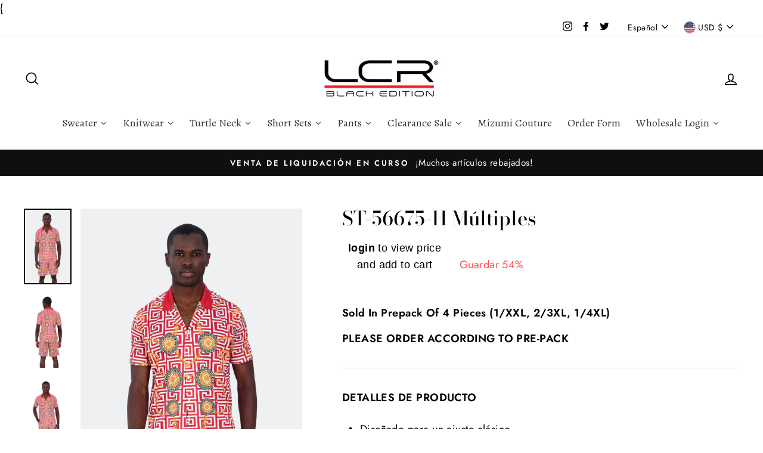

--- FILE ---
content_type: text/html; charset=utf-8
request_url: https://lcrblack.com/es/products/st-56675-h-multi
body_size: 39970
content:
<!doctype html>
<html class="no-js" lang="ShopLocaleDrop">
<head>


  <meta charset="utf-8">
  <meta http-equiv="X-UA-Compatible" content="IE=edge,chrome=1">
  <meta name="viewport" content="width=device-width,initial-scale=1">
  <meta name="theme-color" content="#111111">
  <link rel="canonical" href="https://lcrblack.com/es/products/st-56675-h-multi">
  <meta name="format-detection" content="telephone=no"><link rel="shortcut icon" href="//lcrblack.com/cdn/shop/files/LCR_FAVICION_32x32.png?v=1613195103" type="image/png" />
  <title>ST-56675-H Múltiples
&ndash; LCR BLACK EDITION
</title><meta name="description" content="DETALLES DE PRODUCTO Diseñado para un ajuste clásico MATERIALES Y CUIDADO 100% micropoliéster. Lavar a maquina"><meta property="og:site_name" content="LCR BLACK EDITION">
  <meta property="og:url" content="https://lcrblack.com/es/products/st-56675-h-multi">
  <meta property="og:title" content="ST-56675-H Múltiples">
  <meta property="og:type" content="product">
  <meta property="og:description" content="DETALLES DE PRODUCTO Diseñado para un ajuste clásico MATERIALES Y CUIDADO 100% micropoliéster. Lavar a maquina"><meta property="og:price:amount" content="15.00">
    <meta property="og:price:currency" content="USD"><meta property="og:image" content="http://lcrblack.com/cdn/shop/products/56675_40b925c1-990c-4154-ac96-f337ae4fca92_1200x630.jpg?v=1671293954"><meta property="og:image" content="http://lcrblack.com/cdn/shop/products/LcrBlackEdition62d81ee59582f062d81ee59598e.1020579562d81ee59598e_1200x630.jpg?v=1671293954"><meta property="og:image" content="http://lcrblack.com/cdn/shop/products/LcrBlackEdition62d81ee5aa41d162d81ee5aa565.5503446162d81ee5aa565_1200x630.jpg?v=1671293954">
  <meta property="og:image:secure_url" content="https://lcrblack.com/cdn/shop/products/56675_40b925c1-990c-4154-ac96-f337ae4fca92_1200x630.jpg?v=1671293954"><meta property="og:image:secure_url" content="https://lcrblack.com/cdn/shop/products/LcrBlackEdition62d81ee59582f062d81ee59598e.1020579562d81ee59598e_1200x630.jpg?v=1671293954"><meta property="og:image:secure_url" content="https://lcrblack.com/cdn/shop/products/LcrBlackEdition62d81ee5aa41d162d81ee5aa565.5503446162d81ee5aa565_1200x630.jpg?v=1671293954">
  <meta name="twitter:site" content="@black_lcr">
  <meta name="twitter:card" content="summary_large_image">
  <meta name="twitter:title" content="ST-56675-H Múltiples">
  <meta name="twitter:description" content="DETALLES DE PRODUCTO Diseñado para un ajuste clásico MATERIALES Y CUIDADO 100% micropoliéster. Lavar a maquina">


  <style data-shopify>
  @font-face {
  font-family: "Bodoni Moda";
  font-weight: 500;
  font-style: normal;
  src: url("//lcrblack.com/cdn/fonts/bodoni_moda/bodonimoda_n5.36d0da1db617c453fb46e8089790ab6dc72c2356.woff2") format("woff2"),
       url("//lcrblack.com/cdn/fonts/bodoni_moda/bodonimoda_n5.40f612bab009769f87511096f185d9228ad3baa3.woff") format("woff");
}

  @font-face {
  font-family: Jost;
  font-weight: 400;
  font-style: normal;
  src: url("//lcrblack.com/cdn/fonts/jost/jost_n4.d47a1b6347ce4a4c9f437608011273009d91f2b7.woff2") format("woff2"),
       url("//lcrblack.com/cdn/fonts/jost/jost_n4.791c46290e672b3f85c3d1c651ef2efa3819eadd.woff") format("woff");
}


  @font-face {
  font-family: Jost;
  font-weight: 600;
  font-style: normal;
  src: url("//lcrblack.com/cdn/fonts/jost/jost_n6.ec1178db7a7515114a2d84e3dd680832b7af8b99.woff2") format("woff2"),
       url("//lcrblack.com/cdn/fonts/jost/jost_n6.b1178bb6bdd3979fef38e103a3816f6980aeaff9.woff") format("woff");
}

  @font-face {
  font-family: Jost;
  font-weight: 400;
  font-style: italic;
  src: url("//lcrblack.com/cdn/fonts/jost/jost_i4.b690098389649750ada222b9763d55796c5283a5.woff2") format("woff2"),
       url("//lcrblack.com/cdn/fonts/jost/jost_i4.fd766415a47e50b9e391ae7ec04e2ae25e7e28b0.woff") format("woff");
}

  @font-face {
  font-family: Jost;
  font-weight: 600;
  font-style: italic;
  src: url("//lcrblack.com/cdn/fonts/jost/jost_i6.9af7e5f39e3a108c08f24047a4276332d9d7b85e.woff2") format("woff2"),
       url("//lcrblack.com/cdn/fonts/jost/jost_i6.2bf310262638f998ed206777ce0b9a3b98b6fe92.woff") format("woff");
}

</style>

  <link href="//lcrblack.com/cdn/shop/t/2/assets/theme.scss.css?v=123766045573313533511759259695" rel="stylesheet" type="text/css" media="all" />
  <link href="//lcrblack.com/cdn/shop/t/2/assets/td-custom.css?v=55077071065535312181664179440" rel="stylesheet" type="text/css" media="all" />

  <style data-shopify>
    .collection-item__title {
      font-size: 16.0px;
    }

    @media screen and (min-width: 769px) {
      .collection-item__title {
        font-size: 20px;
      }
    }
  </style>

  <script>
    document.documentElement.className = document.documentElement.className.replace('no-js', 'js');

    window.theme = window.theme || {};
    theme.strings = {
      addToCart: "Agregar al carrito",
      soldOut: "Agotado",
      unavailable: "No disponible",
      stockLabel: "[count] en stock",
      willNotShipUntil: "Será enviado después [date]",
      willBeInStockAfter: "Estará disponible después [date]",
      waitingForStock: "Inventario en el camino",
      savePrice: "Guardar [saved_amount]",
      cartEmpty: "Su carrito actualmente está vacío.",
      cartTermsConfirmation: "Debe aceptar los términos y condiciones de venta para pagar"
    };
    theme.settings = {
      dynamicVariantsEnable: true,
      dynamicVariantType: "button",
      cartType: "drawer",
      moneyFormat: "\u003cspan class=hidePrice\u003e${{amount}}\u003c\/span\u003e",
      saveType: "percent",
      recentlyViewedEnabled: false,
      predictiveSearch: true,
      predictiveSearchType: "product,article,page",
      inventoryThreshold: 20,
      quickView: true,
      themeName: 'Impulse',
      themeVersion: "2.7.0"
    };
  </script>

  <script>window.performance && window.performance.mark && window.performance.mark('shopify.content_for_header.start');</script><meta id="shopify-digital-wallet" name="shopify-digital-wallet" content="/36860821644/digital_wallets/dialog">
<link rel="alternate" hreflang="x-default" href="https://lcrblack.com/products/st-56675-h-multi">
<link rel="alternate" hreflang="en" href="https://lcrblack.com/products/st-56675-h-multi">
<link rel="alternate" hreflang="es" href="https://lcrblack.com/es/products/st-56675-h-multi">
<link rel="alternate" type="application/json+oembed" href="https://lcrblack.com/es/products/st-56675-h-multi.oembed">
<script async="async" src="/checkouts/internal/preloads.js?locale=es-US"></script>
<script id="shopify-features" type="application/json">{"accessToken":"e73dc5c5416e6b9da27a0c8f15c31402","betas":["rich-media-storefront-analytics"],"domain":"lcrblack.com","predictiveSearch":true,"shopId":36860821644,"locale":"es"}</script>
<script>var Shopify = Shopify || {};
Shopify.shop = "lcr-black-edition.myshopify.com";
Shopify.locale = "es";
Shopify.currency = {"active":"USD","rate":"1.0"};
Shopify.country = "US";
Shopify.theme = {"name":"LCR Black Edition","id":93054075020,"schema_name":"Impulse","schema_version":"2.7.0","theme_store_id":null,"role":"main"};
Shopify.theme.handle = "null";
Shopify.theme.style = {"id":null,"handle":null};
Shopify.cdnHost = "lcrblack.com/cdn";
Shopify.routes = Shopify.routes || {};
Shopify.routes.root = "/es/";</script>
<script type="module">!function(o){(o.Shopify=o.Shopify||{}).modules=!0}(window);</script>
<script>!function(o){function n(){var o=[];function n(){o.push(Array.prototype.slice.apply(arguments))}return n.q=o,n}var t=o.Shopify=o.Shopify||{};t.loadFeatures=n(),t.autoloadFeatures=n()}(window);</script>
<script id="shop-js-analytics" type="application/json">{"pageType":"product"}</script>
<script defer="defer" async type="module" src="//lcrblack.com/cdn/shopifycloud/shop-js/modules/v2/client.init-shop-cart-sync_-aut3ZVe.es.esm.js"></script>
<script defer="defer" async type="module" src="//lcrblack.com/cdn/shopifycloud/shop-js/modules/v2/chunk.common_jR-HGkUL.esm.js"></script>
<script type="module">
  await import("//lcrblack.com/cdn/shopifycloud/shop-js/modules/v2/client.init-shop-cart-sync_-aut3ZVe.es.esm.js");
await import("//lcrblack.com/cdn/shopifycloud/shop-js/modules/v2/chunk.common_jR-HGkUL.esm.js");

  window.Shopify.SignInWithShop?.initShopCartSync?.({"fedCMEnabled":true,"windoidEnabled":true});

</script>
<script>(function() {
  var isLoaded = false;
  function asyncLoad() {
    if (isLoaded) return;
    isLoaded = true;
    var urls = ["https:\/\/cdncozyantitheft.addons.business\/js\/script_tags\/lcr-black-edition\/bYVs09GEQw8VZiuaRoQzvi97FC6c4TVi.js?shop=lcr-black-edition.myshopify.com","https:\/\/cdn.shopify.com\/s\/files\/1\/0368\/6082\/1644\/t\/2\/assets\/globo.formbuilder.init.js?v=1619720417\u0026shop=lcr-black-edition.myshopify.com","https:\/\/bulkorder.prezenapps.com\/public\/js\/load-tbo-app-v2.js?shop=lcr-black-edition.myshopify.com","https:\/\/omnisnippet1.com\/platforms\/shopify.js?source=scriptTag\u0026v=2025-05-15T12\u0026shop=lcr-black-edition.myshopify.com"];
    for (var i = 0; i < urls.length; i++) {
      var s = document.createElement('script');
      s.type = 'text/javascript';
      s.async = true;
      s.src = urls[i];
      var x = document.getElementsByTagName('script')[0];
      x.parentNode.insertBefore(s, x);
    }
  };
  if(window.attachEvent) {
    window.attachEvent('onload', asyncLoad);
  } else {
    window.addEventListener('load', asyncLoad, false);
  }
})();</script>
<script id="__st">var __st={"a":36860821644,"offset":-18000,"reqid":"5e685a7d-c418-425e-bbfc-aa320d24eb68-1768944253","pageurl":"lcrblack.com\/es\/products\/st-56675-h-multi","u":"b40c9baa28c8","p":"product","rtyp":"product","rid":7050642849932};</script>
<script>window.ShopifyPaypalV4VisibilityTracking = true;</script>
<script id="captcha-bootstrap">!function(){'use strict';const t='contact',e='account',n='new_comment',o=[[t,t],['blogs',n],['comments',n],[t,'customer']],c=[[e,'customer_login'],[e,'guest_login'],[e,'recover_customer_password'],[e,'create_customer']],r=t=>t.map((([t,e])=>`form[action*='/${t}']:not([data-nocaptcha='true']) input[name='form_type'][value='${e}']`)).join(','),a=t=>()=>t?[...document.querySelectorAll(t)].map((t=>t.form)):[];function s(){const t=[...o],e=r(t);return a(e)}const i='password',u='form_key',d=['recaptcha-v3-token','g-recaptcha-response','h-captcha-response',i],f=()=>{try{return window.sessionStorage}catch{return}},m='__shopify_v',_=t=>t.elements[u];function p(t,e,n=!1){try{const o=window.sessionStorage,c=JSON.parse(o.getItem(e)),{data:r}=function(t){const{data:e,action:n}=t;return t[m]||n?{data:e,action:n}:{data:t,action:n}}(c);for(const[e,n]of Object.entries(r))t.elements[e]&&(t.elements[e].value=n);n&&o.removeItem(e)}catch(o){console.error('form repopulation failed',{error:o})}}const l='form_type',E='cptcha';function T(t){t.dataset[E]=!0}const w=window,h=w.document,L='Shopify',v='ce_forms',y='captcha';let A=!1;((t,e)=>{const n=(g='f06e6c50-85a8-45c8-87d0-21a2b65856fe',I='https://cdn.shopify.com/shopifycloud/storefront-forms-hcaptcha/ce_storefront_forms_captcha_hcaptcha.v1.5.2.iife.js',D={infoText:'Protegido por hCaptcha',privacyText:'Privacidad',termsText:'Términos'},(t,e,n)=>{const o=w[L][v],c=o.bindForm;if(c)return c(t,g,e,D).then(n);var r;o.q.push([[t,g,e,D],n]),r=I,A||(h.body.append(Object.assign(h.createElement('script'),{id:'captcha-provider',async:!0,src:r})),A=!0)});var g,I,D;w[L]=w[L]||{},w[L][v]=w[L][v]||{},w[L][v].q=[],w[L][y]=w[L][y]||{},w[L][y].protect=function(t,e){n(t,void 0,e),T(t)},Object.freeze(w[L][y]),function(t,e,n,w,h,L){const[v,y,A,g]=function(t,e,n){const i=e?o:[],u=t?c:[],d=[...i,...u],f=r(d),m=r(i),_=r(d.filter((([t,e])=>n.includes(e))));return[a(f),a(m),a(_),s()]}(w,h,L),I=t=>{const e=t.target;return e instanceof HTMLFormElement?e:e&&e.form},D=t=>v().includes(t);t.addEventListener('submit',(t=>{const e=I(t);if(!e)return;const n=D(e)&&!e.dataset.hcaptchaBound&&!e.dataset.recaptchaBound,o=_(e),c=g().includes(e)&&(!o||!o.value);(n||c)&&t.preventDefault(),c&&!n&&(function(t){try{if(!f())return;!function(t){const e=f();if(!e)return;const n=_(t);if(!n)return;const o=n.value;o&&e.removeItem(o)}(t);const e=Array.from(Array(32),(()=>Math.random().toString(36)[2])).join('');!function(t,e){_(t)||t.append(Object.assign(document.createElement('input'),{type:'hidden',name:u})),t.elements[u].value=e}(t,e),function(t,e){const n=f();if(!n)return;const o=[...t.querySelectorAll(`input[type='${i}']`)].map((({name:t})=>t)),c=[...d,...o],r={};for(const[a,s]of new FormData(t).entries())c.includes(a)||(r[a]=s);n.setItem(e,JSON.stringify({[m]:1,action:t.action,data:r}))}(t,e)}catch(e){console.error('failed to persist form',e)}}(e),e.submit())}));const S=(t,e)=>{t&&!t.dataset[E]&&(n(t,e.some((e=>e===t))),T(t))};for(const o of['focusin','change'])t.addEventListener(o,(t=>{const e=I(t);D(e)&&S(e,y())}));const B=e.get('form_key'),M=e.get(l),P=B&&M;t.addEventListener('DOMContentLoaded',(()=>{const t=y();if(P)for(const e of t)e.elements[l].value===M&&p(e,B);[...new Set([...A(),...v().filter((t=>'true'===t.dataset.shopifyCaptcha))])].forEach((e=>S(e,t)))}))}(h,new URLSearchParams(w.location.search),n,t,e,['guest_login'])})(!0,!0)}();</script>
<script integrity="sha256-4kQ18oKyAcykRKYeNunJcIwy7WH5gtpwJnB7kiuLZ1E=" data-source-attribution="shopify.loadfeatures" defer="defer" src="//lcrblack.com/cdn/shopifycloud/storefront/assets/storefront/load_feature-a0a9edcb.js" crossorigin="anonymous"></script>
<script data-source-attribution="shopify.dynamic_checkout.dynamic.init">var Shopify=Shopify||{};Shopify.PaymentButton=Shopify.PaymentButton||{isStorefrontPortableWallets:!0,init:function(){window.Shopify.PaymentButton.init=function(){};var t=document.createElement("script");t.src="https://lcrblack.com/cdn/shopifycloud/portable-wallets/latest/portable-wallets.es.js",t.type="module",document.head.appendChild(t)}};
</script>
<script data-source-attribution="shopify.dynamic_checkout.buyer_consent">
  function portableWalletsHideBuyerConsent(e){var t=document.getElementById("shopify-buyer-consent"),n=document.getElementById("shopify-subscription-policy-button");t&&n&&(t.classList.add("hidden"),t.setAttribute("aria-hidden","true"),n.removeEventListener("click",e))}function portableWalletsShowBuyerConsent(e){var t=document.getElementById("shopify-buyer-consent"),n=document.getElementById("shopify-subscription-policy-button");t&&n&&(t.classList.remove("hidden"),t.removeAttribute("aria-hidden"),n.addEventListener("click",e))}window.Shopify?.PaymentButton&&(window.Shopify.PaymentButton.hideBuyerConsent=portableWalletsHideBuyerConsent,window.Shopify.PaymentButton.showBuyerConsent=portableWalletsShowBuyerConsent);
</script>
<script data-source-attribution="shopify.dynamic_checkout.cart.bootstrap">document.addEventListener("DOMContentLoaded",(function(){function t(){return document.querySelector("shopify-accelerated-checkout-cart, shopify-accelerated-checkout")}if(t())Shopify.PaymentButton.init();else{new MutationObserver((function(e,n){t()&&(Shopify.PaymentButton.init(),n.disconnect())})).observe(document.body,{childList:!0,subtree:!0})}}));
</script>
<link id="shopify-accelerated-checkout-styles" rel="stylesheet" media="screen" href="https://lcrblack.com/cdn/shopifycloud/portable-wallets/latest/accelerated-checkout-backwards-compat.css" crossorigin="anonymous">
<style id="shopify-accelerated-checkout-cart">
        #shopify-buyer-consent {
  margin-top: 1em;
  display: inline-block;
  width: 100%;
}

#shopify-buyer-consent.hidden {
  display: none;
}

#shopify-subscription-policy-button {
  background: none;
  border: none;
  padding: 0;
  text-decoration: underline;
  font-size: inherit;
  cursor: pointer;
}

#shopify-subscription-policy-button::before {
  box-shadow: none;
}

      </style>

<script>window.performance && window.performance.mark && window.performance.mark('shopify.content_for_header.end');</script><!-- OrderLogic checkout restrictions ========================================= -->
  <script>
DEBUG_KEY = "__olDebug";

if (typeof olCreateCookie == 'undefined') {
    var olCreateCookie = function (name, value, days) {
        if (days) {
            var date = new Date();
            date.setTime(date.getTime() + (days * 24 * 60 * 60 * 1000));
            var expires = "; expires=" + date.toGMTString();
        }
        else var expires = "";
        document.cookie = name + "=" + JSON.stringify(value) + expires + "; path=/; SameSite=None; Secure";
    };
}

if (typeof olReadCookie == 'undefined') {
    var olReadCookie = function (name) {
        var nameEQ = name + "=";
        var ca = document.cookie.split(';');
        // the cookie is being created, there is a problem with the following logic matching the name
        for (var i = 0; i < ca.length; i++) {
            var c = ca[i];
            while (c.charAt(0) == ' ') c = c.substring(1, c.length);
            if (c.indexOf(nameEQ) == 0) return JSON.parse(c.substring(nameEQ.length, c.length));
        }
        return;
    };
}

if (typeof getOlCacheBuster == 'undefined') {
    var getOlCacheBuster = function() {
        if ( typeof getOlCacheBuster.olCacheBuster == 'undefined') {
            scriptsArray = Array.prototype.slice.call(document.getElementsByTagName("script"));
            scriptsArray = scriptsArray.concat(Array.prototype.slice.call(document.getElementsByTagName("noscript")));
            for (var i=0; i<scriptsArray.length; i++) {
                cacheBusterArray = scriptsArray[i].innerHTML.match(/orderlogicapp.com\\\/embedded_js\\\/production_base.js\?(\d+)/);
                if (cacheBusterArray == null) {
                    cacheBusterString = scriptsArray[i].getAttribute('src');
                    if (cacheBusterString != null) {
                        cacheBusterArray = cacheBusterString.match(/orderlogicapp.com\/embedded_js\/production_base.js\?(\d+)/);
                    }
                }
                if (cacheBusterArray != null) {
                    getOlCacheBuster.olCacheBuster = cacheBusterArray[1];
                    break;
                }
            }
        }
        return getOlCacheBuster.olCacheBuster;
    }
}

if (typeof ol_hostname == 'undefined') {
    var ol_hostname = 'www.orderlogicapp.com';
    var ol_debug = olReadCookie(DEBUG_KEY);
    if (window.location.search.replace("?", "").substring(0, 7) == 'olDebug') {
        ol_debug = window.location.search.replace("?olDebug=", "");
        if (ol_debug == 'false') ol_debug = false;
        olCreateCookie(DEBUG_KEY, ol_debug, null);
    }
}

var ol_cachebuster = getOlCacheBuster();
if (( typeof ol_cachebuster != 'undefined') || (ol_debug)) {
    if (typeof ol_script == 'undefined') {
        var ol_script = document.createElement('script');
        ol_script.type = 'text/javascript';
        ol_script.async = true;
        ol_script.src = "https://" + (ol_debug ? 'dev.orderlogicapp.com' : ol_hostname) + "/embedded_js/store.js?" + ol_cachebuster;
        document.head.appendChild(ol_script);
    }
}



olProductData = { 
}


olProductDataDcb = {
  productId: 7050642849932,
  handle: "st-56675-h-multi",
  tags: [
    
        "Spring 2023 2 PC Short - Big Pack",
    
  ]
}

</script> <script type="text/javascript">var af_shop_id = 378; var af_is_allowed = 0; var ar_base_uri = "https://advancedregistration.singleton-software.com/public";</script><style>
    #AFRegistrationFormPreload {
        background: url(//lcrblack.com/cdn/s/global/lightbox/v204/loading.gif) center no-repeat;
        background-size: 30px;
        text-indent: -9999999px;
        display: block;
        width: 100%;
        height: 200px;
    }
</style>
<script type="text/javascript">
    var intervalId = null;
    var varCounter = 0;
    var containScriptTagFirstControll = false;
    var containScriptTagSecondControll = false;
    window.onload = function() {
        scripts = document.getElementsByTagName("script");
        for (var i = 0; i < scripts.length; i++) {
            if (scripts[i].src.includes(ar_base_uri)) {
                containScriptTagFirstControll = true;
            }
        }
        if (!containScriptTagFirstControll) {
            intervalId = setInterval(function() {
                if (varCounter < 5) {
                    varCounter++;
                    scripts = document.getElementsByTagName("script");
                    for (var i = 0; i < scripts.length; i++) {
                        if (scripts[i].src.includes(ar_base_uri)) {
                            containScriptTagSecondControll = true;
                        }
                    }
                } else {
                    if (!containScriptTagSecondControll) {
                        document.getElementById("AFRegistrationFormPreload").style.display = "none";
                        document.getElementById("AFOriginalRegistrationWrapper").style.display = "block";
                    }
                    clearInterval(intervalId);
                }
            }, 50);
        }
    }
</script>{


  <script src="//lcrblack.com/cdn/shop/t/2/assets/vendor-scripts-v6.js" defer="defer"></script>

  
    <link rel="stylesheet" href="//lcrblack.com/cdn/shop/t/2/assets/currency-flags.css?v=156985926276438700671585172855">
  

  
  <script src="//lcrblack.com/cdn/shop/t/2/assets/theme.js?v=8218718461594709391596172319" defer="defer"></script>
  
<script type="text/javascript">var verifyCustmersScripttags = [{"scripttags":"storage.googleapis.com\/singleton-software-bucket\/verifycustomers\/prod\/main.js","scripttags_pro":"storage.googleapis.com\/singleton-software-bucket\/verifycustomers\/prod\/main_pro.js"},{"scripttags":"storage.googleapis.com\/singleton-software-bucket\/verifycustomers\/prod\/main_v2.js","scripttags_pro":"storage.googleapis.com\/singleton-software-bucket\/verifycustomers\/prod\/main_v2_pro.js"},{"scripttags":"storage.googleapis.com\/singleton-software-bucket\/verifycustomers\/prod\/main_v3.js","scripttags_pro":"storage.googleapis.com\/singleton-software-bucket\/verifycustomers\/prod\/main_v3_pro.js"},{"scripttags":"storage.googleapis.com\/singleton-software-bucket\/verifycustomers\/prod\/main_v4.js","scripttags_pro":"storage.googleapis.com\/singleton-software-bucket\/verifycustomers\/prod\/main_v4_pro.js"},{"scripttags":"storage.googleapis.com\/singleton-software-bucket\/verifycustomers\/prod\/main_v5.js","scripttags_pro":"storage.googleapis.com\/singleton-software-bucket\/verifycustomers\/prod\/main_v5_pro.js"},{"scripttags":"storage.googleapis.com\/singleton-software-bucket\/verifycustomers\/prod\/main_v6.js","scripttags_pro":"storage.googleapis.com\/singleton-software-bucket\/verifycustomers\/prod\/main_v6_pro.js"}];</script>
<script type="text/javascript">
	var customerApproved = false;
  	var customerAccountEnabled = false;
  	var vcElementsToShowMessageForVisitors = '.hidePrice';
</script>

	<script type="text/javascript">
		var customerAccountEnabled = true;
	</script>
	
	
	
	
    
	
		
	
	
		
			<div id="verifyCustomersStyles">
                <style>
                    .hidePrice {display:none !important;}
                </style>
			</div>
        
	

<script type="text/javascript">var showMessageBoxInsteadOfPrices = '1';var messageForVisitors = '{LOGIN} to view price<br/>and add to cart';var loginLinkText = 'login';var registrationLinkText = 'registered';var backgroundColorOfMassageBox = '#ffffff';var textColorOfMassageBox = '#000000';var fontSize = '18';var showBorderOnMessageBox = '0';var showBorderRadiusOnMessageBox = '1';var inheritFonts = '0';var borderWidth = '1';var borderColorOfMassageBox = '#000000';var returnToPreviousPage = '0';var canApproveBasedOnTags = '0';var hasShowHideProducts = '0';var showHideProductsType = '1';var elementsToShowMessageForVisitors = '.hidePrice';var smallCartpath = 'a[href*="/cart"]';var addToCartButtonPath = 'form[action*="/cart/add"] button, form button[name="add"], form[action*="/cart/add"] input[type="submit"],.shopify-payment-button';var customDisabledPaths = '.qikify-stickycart-app,.product-single__form';var sendMailToAdminAfterRegistration = '1';var adminEmails = 'info@lcrblack.com,raymond@mizumico.com';var sendMailToCustomerAfterApprove = '1';var redirectToPage = '';var displayType = '2';var useRegistrationFormFields = '1';var color_of_labels = '#000000';var border_color_of_focused_field = '#5cd3b4';var background_color_of_submit_button = '#999999';var form_title = '';var submit_label = 'Submit';var registration_desc = '';var blank_fields_warning = 'These fields can not be empty, must be checked, or have to be valid';var show_link_to_login = '0';var login_label = 'Log in';var show_required_fields = '1';var functionality_type = '1';var notApprovedLoginMessage = 'Your account is not approved now, we will inform you about approving by email';</script><div id="verifyCustomersConfigStyles"><style>a[href*="/cart"]{display:none !important}form[action*="/cart/add"] button, form button[name="add"], form[action*="/cart/add"] input[type="submit"],.shopify-payment-button{display:none !important}.qikify-stickycart-app,.product-single__form{display:none !important}</style></div>


    <script type="text/javascript">
        var intervalId = null;
        var varCounter = 0;
        var containScriptTagFirstControll = false;
        var containScriptTagSecondControll = false;
        window.onload = function() {
            vcAllScripts = document.getElementsByTagName("script");
            for (var i = 0; i < vcAllScripts.length; i++) {
                for (var j = 0; j < verifyCustmersScripttags.length; j++) {
                    if (vcAllScripts[i].src.includes(verifyCustmersScripttags[j].scripttags) || vcAllScripts[i].src.includes(verifyCustmersScripttags[j].scripttags_pro)) {
                        containScriptTagFirstControll = true;
                    }
                }
            }
            if (!containScriptTagFirstControll) {
                intervalId = setInterval(function() {
                    if (varCounter < 5) {
                        varCounter++;
                        vcAllScripts = document.getElementsByTagName("script");
                        for (var i = 0; i < vcAllScripts.length; i++) {
                            for (var j = 0; j < verifyCustmersScripttags.length; j++) {
                                if (vcAllScripts[i].src.includes(verifyCustmersScripttags[j].scripttags) || vcAllScripts[i].src.includes(verifyCustmersScripttags[j].scripttags_pro)) {
                                    containScriptTagSecondControll = true;
                                }
                            }
                        }
                    } else {
                        if (!containScriptTagSecondControll) {
                            verifyCustomersStyles = document.getElementById("verifyCustomersStyles");
                            verifyCustomersStyles.parentNode.removeChild(verifyCustomersStyles);
                            verifyCustomersConfigStyles = document.getElementById("verifyCustomersConfigStyles");
                            verifyCustomersConfigStyles.parentNode.removeChild(verifyCustomersConfigStyles);
                        }
                        clearInterval(intervalId);
                    }
                }, 100);
            }
        }
    </script>

<script>
if(document.documentElement.innerHTML.match(/https:\\\/\\\/mincart-react.molsoftapps.com\\\/js\\\/mincart.js/)){ 
    var mincartSettings = {
        texts : {}
    };

    var newCartItems = {};
    var cartItems = {};


document.addEventListener('DOMContentLoaded', function () {
    mincartSettings.checkoutButtonsText = '[name="checkout"], [name="checkoutButton"], button[onclick="window.location=\'/checkout\'"], form[action^=\'/checkout\'] input[value=\'Checkout\'], .blockCheckout, [href^="/checkout"], [href^="checkout"], form[action^=\'/checkout\'] input[type=\'submit\'], .ConversionDriverCart--checkout, .checkout-button, form[action^=\'/checkout\'] button[type=\'submit\'], .mincart-state-unlocked, .mincart-state-refresh, .mincart-state-popup, .mincart-state-loading';
    mincartSettings.checkoutButtons = document.querySelectorAll(mincartSettings.checkoutButtonsText);
    mincartSettings.additionalCheckoutText = ".additional-checkout-buttons, .additional-checkout-button, #additional-checkout-buttons, #dynamic-checkout-cart";
    mincartSettings.additionalCheckout = document.querySelectorAll(mincartSettings.additionalCheckoutText);

        for(var i = 0; i < mincartSettings.checkoutButtons.length; i++){
            mincartSettings.checkoutButtons[i].disabled = true;
        }
        for(var i = 0; i < mincartSettings.additionalCheckout.length; i++){
            mincartSettings.additionalCheckout[i].classList.add('mincartDisabled');
        }

        
            mincartSettings.addProductButton = document.querySelectorAll('[name="add"]');

            
                for(var i = 0; i < mincartSettings.addProductButton.length; i++){
                    mincartSettings.addProductButton[i].disabled = true;
                }
            
        

        (function () {
            var loadScript = function loadScript(url, callback) {

                var script = document.createElement("script");
                script.type = "text/javascript";

                // If the browser is Internet Explorer.
                if (script.readyState) {
                    script.onreadystatechange = function () {
                        if (script.readyState == "loaded" || script.readyState == "complete") {
                            script.onreadystatechange = null;
                            callback();
                        }
                    };
                    // For any other browser.
                } else {
                    script.onload = function () {
                        callback();
                    };
                }

                script.src = url;
                document.getElementsByTagName("head")[0].appendChild(script);
            };

            /* This is my app's JavaScript */
            var myAppJavaScript = function myAppJavaScript($) {
                mincartSettings.checkoutButtons = $(mincartSettings.checkoutButtonsText);
                mincartSettings.additionalCheckout = $(mincartSettings.additionalCheckoutText);

                mincartSettings.checkoutButtons.each(function(){
                    if($(this).is('input')){
                        mincartSettings.texts.checkoutText = $(this).val();
                        return false;
                    }
                    else{
                        mincartSettings.texts.checkoutText = $(this).html();
                    }
                });
                
                if(mincartSettings.checkoutButtons.is('input')){
                    mincartSettings.checkoutButtons.addClass('mincartDisabled');
                    mincartSettings.checkoutButtons.val("Loading");
                }
                else{
                    mincartSettings.checkoutButtons.addClass('mincartDisabled');
                    mincartSettings.checkoutButtons.html("Loading");
                }

                
                    mincartSettings.addProductButton = $('[name="add"]');

                    
                        if(mincartSettings.addProductButton.is('input')){
                            mincartSettings.texts.addProductButton = mincartSettings.addProductButton.val();
                            mincartSettings.addProductButton.addClass('mincartDisabled');
                            mincartSettings.addProductButton.val("Loading");
                        }
                        else{
                            mincartSettings.texts.addProductButton = mincartSettings.addProductButton.html();
                            mincartSettings.addProductButton.addClass('mincartDisabled');
                            mincartSettings.addProductButton.html("Loading");
                        }
                    
                
                
                
                mincartSettings.itemsInCart = [];

                mincartSettings.currentProduct = {
                    "product_id": 7050642849932,
                    "Collection": [{"id":284409856140,"handle":"short-set-xxl-to-4xl-pack","updated_at":"2025-01-07T20:49:19-05:00","published_at":"2023-02-18T17:04:44-05:00","sort_order":"best-selling","template_suffix":"","published_scope":"web","title":"Conjuntos cortos (paquete XXL a 4XL)","body_html":"","image":{"created_at":"2023-02-18T17:04:43-05:00","alt":null,"width":600,"height":400,"src":"\/\/lcrblack.com\/cdn\/shop\/collections\/LCR_SP2023-5.jpg?v=1676757883"}}],
                    "product_type": "JUEGO CORTO DE 2 PIEZAS - PAQUETE GRANDE",
                    "Vendor": "LCR TEKSTIL SAN.VE DIS TIC.LTD.STI.",
                    "Tag": ["Spring 2023 2 PC Short - Big Pack"],
                    "variants": [{"id":40690341183628,"title":"Multi \/ XL","option1":"Multi","option2":"XL","option3":null,"sku":"ST-56675-HMultiXXL","requires_shipping":true,"taxable":false,"featured_image":null,"available":true,"name":"ST-56675-H Múltiples - Multi \/ XL","public_title":"Multi \/ XL","options":["Multi","XL"],"price":1500,"weight":0,"compare_at_price":3250,"inventory_management":"shopify","barcode":"500000282760","requires_selling_plan":false,"selling_plan_allocations":[]},{"id":40690341216396,"title":"Multi \/ 3XL","option1":"Multi","option2":"3XL","option3":null,"sku":"ST-56675-HMulti3XL","requires_shipping":true,"taxable":false,"featured_image":null,"available":true,"name":"ST-56675-H Múltiples - Multi \/ 3XL","public_title":"Multi \/ 3XL","options":["Multi","3XL"],"price":1500,"weight":0,"compare_at_price":3250,"inventory_management":"shopify","barcode":"500000282777","requires_selling_plan":false,"selling_plan_allocations":[]},{"id":40690341249164,"title":"Multi \/ 4XL","option1":"Multi","option2":"4XL","option3":null,"sku":"ST-56675-HMulti4XL","requires_shipping":true,"taxable":false,"featured_image":null,"available":false,"name":"ST-56675-H Múltiples - Multi \/ 4XL","public_title":"Multi \/ 4XL","options":["Multi","4XL"],"price":1500,"weight":0,"compare_at_price":3250,"inventory_management":"shopify","barcode":"500000282784","requires_selling_plan":false,"selling_plan_allocations":[]}],
                    "price": 1500,
                    "min": null,
                    "max": null
                };

                mincartSettings.customer = null;

                $("input[name^=updates]").each(function(){
                    cartItems[$(this).attr('id')] = $(this).val();
                    newCartItems[$(this).attr('id')] = $(this).val();

                    $(this).bind("propertychange change keyup input paste", function(){
                        $("input[name^=updates]").each(function(){
                            newCartItems[$(this).attr('id')] = $(this).val();
                        })
                    })
                });
            };

            if (typeof jQuery === 'undefined' || parseFloat(jQuery.fn.jquery) < 3.0 || !jQuery.ajax) {
                loadScript('//mincart-react.molsoftapps.com/js/jquery.min.js', function () {
                    var jQuery331 = jQuery.noConflict(true);
                    myAppJavaScript(jQuery331);
                });
            } else {
                myAppJavaScript(jQuery);
            }
        })();
    });
}
</script>

<style>
    .mincartDisabled{
        pointer-events: none !important;
    }
</style>


  






<!-- BEGIN app block: shopify://apps/singleton-verify-customers/blocks/app-block/442187bd-1b53-4604-802b-3ad4a61e44cc -->
    

    
    
    
    
    
    
    
    

    
        
        
        
        
          <!-- BEGIN app snippet: init -->

<script type="text/javascript">
    var customerApproved = false;
    var customerAccountEnabled = false;
    var vcElementsToShowMessageForVisitors = '.hidePrice';
</script>

    <script type="text/javascript">
        var customerAccountEnabled = true;
    </script>
    
    
    
    
    
    
        
    
    
        
            <div id="verifyCustomersStyles" class="tae">
                <style>
                    .hidePrice {display:none !important;}
                </style>
            </div>
            
            <div id="verifyCustomersConfigStyles" class="tae">
                <style>
                    a[href*="/cart"], form[action*="/cart/add"] button, form button[name="add"], form[action*="/cart/add"] input[type="submit"],.shopify-payment-button, .qikify-stickycart-app,.product-single__form {display:none !important}
                </style>
            </div>
        
    





<!-- END app snippet -->
        
        <!-- BEGIN app snippet: configs --><script type="text/javascript">
    

    var showMessageBoxInsteadOfPrices = '1';
    var messageForVisitors = '{LOGIN} to view price<br/>and add to cart';
    var loginLinkText = 'login';
    var registrationLinkText = 'registered';
    var backgroundColorOfMassageBox = '#ffffff';
    var textColorOfMassageBox = '#000000';
    var fontSize = '18';
    var showBorderOnMessageBox = '0';
    var showBorderRadiusOnMessageBox = '1';
    var inheritFonts = '0';
    var borderWidth = '1';
    var borderColorOfMassageBox = '#000000';
    var returnToPreviousPage = '0';
    var canApproveBasedOnTags = '0';
    var hasShowHideProducts = '0';
    var showHideProductsType = '1';
    var smallCartpath = 'a[href*="/cart"]';
    var addToCartButtonPath = 'form[action*="/cart/add"] button, form button[name="add"], form[action*="/cart/add"] input[type="submit"],.shopify-payment-button';
    var customDisabledPaths = '.qikify-stickycart-app,.product-single__form';
    var sendMailToAdminAfterRegistration = '1';
    var adminEmails = 'info@lcrblack.com,raymond@mizumico.com';
    var sendMailToCustomerAfterApprove = '1';
    var redirectToPage = '';
    var displayType = '2';
    var functionality_type = '1';
    var psNotApprovedLoginMessage = 'Your account is not approved now, we will inform you about approving by email';

    var vc_show_hide_products = [];
    var vc_collections_products_ids = {};
    
    

    var vcIsCart = false;
    
    var vcIsHomePage = false;
    
    var vcIsAccountPage = false;
    

    var vc_customer_tags = JSON.parse(JSON.stringify(null));
    var vc_approving_tags = [];
</script>
<!-- END app snippet -->
        <!-- BEGIN app snippet: extended-registration -->
<!-- END app snippet -->
        <!-- BEGIN app snippet: scripts -->

    <script src='https://cdn.shopify.com/extensions/019b12f7-1215-74f3-99e6-b6fbca22c443/singleton-verify-customers-16/assets/main_v2.js' defer></script>

<!-- END app snippet -->
    



<!-- END app block --><link href="https://monorail-edge.shopifysvc.com" rel="dns-prefetch">
<script>(function(){if ("sendBeacon" in navigator && "performance" in window) {try {var session_token_from_headers = performance.getEntriesByType('navigation')[0].serverTiming.find(x => x.name == '_s').description;} catch {var session_token_from_headers = undefined;}var session_cookie_matches = document.cookie.match(/_shopify_s=([^;]*)/);var session_token_from_cookie = session_cookie_matches && session_cookie_matches.length === 2 ? session_cookie_matches[1] : "";var session_token = session_token_from_headers || session_token_from_cookie || "";function handle_abandonment_event(e) {var entries = performance.getEntries().filter(function(entry) {return /monorail-edge.shopifysvc.com/.test(entry.name);});if (!window.abandonment_tracked && entries.length === 0) {window.abandonment_tracked = true;var currentMs = Date.now();var navigation_start = performance.timing.navigationStart;var payload = {shop_id: 36860821644,url: window.location.href,navigation_start,duration: currentMs - navigation_start,session_token,page_type: "product"};window.navigator.sendBeacon("https://monorail-edge.shopifysvc.com/v1/produce", JSON.stringify({schema_id: "online_store_buyer_site_abandonment/1.1",payload: payload,metadata: {event_created_at_ms: currentMs,event_sent_at_ms: currentMs}}));}}window.addEventListener('pagehide', handle_abandonment_event);}}());</script>
<script id="web-pixels-manager-setup">(function e(e,d,r,n,o){if(void 0===o&&(o={}),!Boolean(null===(a=null===(i=window.Shopify)||void 0===i?void 0:i.analytics)||void 0===a?void 0:a.replayQueue)){var i,a;window.Shopify=window.Shopify||{};var t=window.Shopify;t.analytics=t.analytics||{};var s=t.analytics;s.replayQueue=[],s.publish=function(e,d,r){return s.replayQueue.push([e,d,r]),!0};try{self.performance.mark("wpm:start")}catch(e){}var l=function(){var e={modern:/Edge?\/(1{2}[4-9]|1[2-9]\d|[2-9]\d{2}|\d{4,})\.\d+(\.\d+|)|Firefox\/(1{2}[4-9]|1[2-9]\d|[2-9]\d{2}|\d{4,})\.\d+(\.\d+|)|Chrom(ium|e)\/(9{2}|\d{3,})\.\d+(\.\d+|)|(Maci|X1{2}).+ Version\/(15\.\d+|(1[6-9]|[2-9]\d|\d{3,})\.\d+)([,.]\d+|)( \(\w+\)|)( Mobile\/\w+|) Safari\/|Chrome.+OPR\/(9{2}|\d{3,})\.\d+\.\d+|(CPU[ +]OS|iPhone[ +]OS|CPU[ +]iPhone|CPU IPhone OS|CPU iPad OS)[ +]+(15[._]\d+|(1[6-9]|[2-9]\d|\d{3,})[._]\d+)([._]\d+|)|Android:?[ /-](13[3-9]|1[4-9]\d|[2-9]\d{2}|\d{4,})(\.\d+|)(\.\d+|)|Android.+Firefox\/(13[5-9]|1[4-9]\d|[2-9]\d{2}|\d{4,})\.\d+(\.\d+|)|Android.+Chrom(ium|e)\/(13[3-9]|1[4-9]\d|[2-9]\d{2}|\d{4,})\.\d+(\.\d+|)|SamsungBrowser\/([2-9]\d|\d{3,})\.\d+/,legacy:/Edge?\/(1[6-9]|[2-9]\d|\d{3,})\.\d+(\.\d+|)|Firefox\/(5[4-9]|[6-9]\d|\d{3,})\.\d+(\.\d+|)|Chrom(ium|e)\/(5[1-9]|[6-9]\d|\d{3,})\.\d+(\.\d+|)([\d.]+$|.*Safari\/(?![\d.]+ Edge\/[\d.]+$))|(Maci|X1{2}).+ Version\/(10\.\d+|(1[1-9]|[2-9]\d|\d{3,})\.\d+)([,.]\d+|)( \(\w+\)|)( Mobile\/\w+|) Safari\/|Chrome.+OPR\/(3[89]|[4-9]\d|\d{3,})\.\d+\.\d+|(CPU[ +]OS|iPhone[ +]OS|CPU[ +]iPhone|CPU IPhone OS|CPU iPad OS)[ +]+(10[._]\d+|(1[1-9]|[2-9]\d|\d{3,})[._]\d+)([._]\d+|)|Android:?[ /-](13[3-9]|1[4-9]\d|[2-9]\d{2}|\d{4,})(\.\d+|)(\.\d+|)|Mobile Safari.+OPR\/([89]\d|\d{3,})\.\d+\.\d+|Android.+Firefox\/(13[5-9]|1[4-9]\d|[2-9]\d{2}|\d{4,})\.\d+(\.\d+|)|Android.+Chrom(ium|e)\/(13[3-9]|1[4-9]\d|[2-9]\d{2}|\d{4,})\.\d+(\.\d+|)|Android.+(UC? ?Browser|UCWEB|U3)[ /]?(15\.([5-9]|\d{2,})|(1[6-9]|[2-9]\d|\d{3,})\.\d+)\.\d+|SamsungBrowser\/(5\.\d+|([6-9]|\d{2,})\.\d+)|Android.+MQ{2}Browser\/(14(\.(9|\d{2,})|)|(1[5-9]|[2-9]\d|\d{3,})(\.\d+|))(\.\d+|)|K[Aa][Ii]OS\/(3\.\d+|([4-9]|\d{2,})\.\d+)(\.\d+|)/},d=e.modern,r=e.legacy,n=navigator.userAgent;return n.match(d)?"modern":n.match(r)?"legacy":"unknown"}(),u="modern"===l?"modern":"legacy",c=(null!=n?n:{modern:"",legacy:""})[u],f=function(e){return[e.baseUrl,"/wpm","/b",e.hashVersion,"modern"===e.buildTarget?"m":"l",".js"].join("")}({baseUrl:d,hashVersion:r,buildTarget:u}),m=function(e){var d=e.version,r=e.bundleTarget,n=e.surface,o=e.pageUrl,i=e.monorailEndpoint;return{emit:function(e){var a=e.status,t=e.errorMsg,s=(new Date).getTime(),l=JSON.stringify({metadata:{event_sent_at_ms:s},events:[{schema_id:"web_pixels_manager_load/3.1",payload:{version:d,bundle_target:r,page_url:o,status:a,surface:n,error_msg:t},metadata:{event_created_at_ms:s}}]});if(!i)return console&&console.warn&&console.warn("[Web Pixels Manager] No Monorail endpoint provided, skipping logging."),!1;try{return self.navigator.sendBeacon.bind(self.navigator)(i,l)}catch(e){}var u=new XMLHttpRequest;try{return u.open("POST",i,!0),u.setRequestHeader("Content-Type","text/plain"),u.send(l),!0}catch(e){return console&&console.warn&&console.warn("[Web Pixels Manager] Got an unhandled error while logging to Monorail."),!1}}}}({version:r,bundleTarget:l,surface:e.surface,pageUrl:self.location.href,monorailEndpoint:e.monorailEndpoint});try{o.browserTarget=l,function(e){var d=e.src,r=e.async,n=void 0===r||r,o=e.onload,i=e.onerror,a=e.sri,t=e.scriptDataAttributes,s=void 0===t?{}:t,l=document.createElement("script"),u=document.querySelector("head"),c=document.querySelector("body");if(l.async=n,l.src=d,a&&(l.integrity=a,l.crossOrigin="anonymous"),s)for(var f in s)if(Object.prototype.hasOwnProperty.call(s,f))try{l.dataset[f]=s[f]}catch(e){}if(o&&l.addEventListener("load",o),i&&l.addEventListener("error",i),u)u.appendChild(l);else{if(!c)throw new Error("Did not find a head or body element to append the script");c.appendChild(l)}}({src:f,async:!0,onload:function(){if(!function(){var e,d;return Boolean(null===(d=null===(e=window.Shopify)||void 0===e?void 0:e.analytics)||void 0===d?void 0:d.initialized)}()){var d=window.webPixelsManager.init(e)||void 0;if(d){var r=window.Shopify.analytics;r.replayQueue.forEach((function(e){var r=e[0],n=e[1],o=e[2];d.publishCustomEvent(r,n,o)})),r.replayQueue=[],r.publish=d.publishCustomEvent,r.visitor=d.visitor,r.initialized=!0}}},onerror:function(){return m.emit({status:"failed",errorMsg:"".concat(f," has failed to load")})},sri:function(e){var d=/^sha384-[A-Za-z0-9+/=]+$/;return"string"==typeof e&&d.test(e)}(c)?c:"",scriptDataAttributes:o}),m.emit({status:"loading"})}catch(e){m.emit({status:"failed",errorMsg:(null==e?void 0:e.message)||"Unknown error"})}}})({shopId: 36860821644,storefrontBaseUrl: "https://lcrblack.com",extensionsBaseUrl: "https://extensions.shopifycdn.com/cdn/shopifycloud/web-pixels-manager",monorailEndpoint: "https://monorail-edge.shopifysvc.com/unstable/produce_batch",surface: "storefront-renderer",enabledBetaFlags: ["2dca8a86"],webPixelsConfigList: [{"id":"94830732","configuration":"{\"apiURL\":\"https:\/\/api.omnisend.com\",\"appURL\":\"https:\/\/app.omnisend.com\",\"brandID\":\"6088857499f0b73b01cc3c25\",\"trackingURL\":\"https:\/\/wt.omnisendlink.com\"}","eventPayloadVersion":"v1","runtimeContext":"STRICT","scriptVersion":"aa9feb15e63a302383aa48b053211bbb","type":"APP","apiClientId":186001,"privacyPurposes":["ANALYTICS","MARKETING","SALE_OF_DATA"],"dataSharingAdjustments":{"protectedCustomerApprovalScopes":["read_customer_address","read_customer_email","read_customer_name","read_customer_personal_data","read_customer_phone"]}},{"id":"shopify-app-pixel","configuration":"{}","eventPayloadVersion":"v1","runtimeContext":"STRICT","scriptVersion":"0450","apiClientId":"shopify-pixel","type":"APP","privacyPurposes":["ANALYTICS","MARKETING"]},{"id":"shopify-custom-pixel","eventPayloadVersion":"v1","runtimeContext":"LAX","scriptVersion":"0450","apiClientId":"shopify-pixel","type":"CUSTOM","privacyPurposes":["ANALYTICS","MARKETING"]}],isMerchantRequest: false,initData: {"shop":{"name":"LCR BLACK EDITION","paymentSettings":{"currencyCode":"USD"},"myshopifyDomain":"lcr-black-edition.myshopify.com","countryCode":"US","storefrontUrl":"https:\/\/lcrblack.com\/es"},"customer":null,"cart":null,"checkout":null,"productVariants":[{"price":{"amount":15.0,"currencyCode":"USD"},"product":{"title":"ST-56675-H Múltiples","vendor":"LCR TEKSTIL SAN.VE DIS TIC.LTD.STI.","id":"7050642849932","untranslatedTitle":"ST-56675-H Múltiples","url":"\/es\/products\/st-56675-h-multi","type":"JUEGO CORTO DE 2 PIEZAS - PAQUETE GRANDE"},"id":"40690341183628","image":{"src":"\/\/lcrblack.com\/cdn\/shop\/products\/56675_40b925c1-990c-4154-ac96-f337ae4fca92.jpg?v=1671293954"},"sku":"ST-56675-HMultiXXL","title":"Multi \/ XL","untranslatedTitle":"Multi \/ XXL"},{"price":{"amount":15.0,"currencyCode":"USD"},"product":{"title":"ST-56675-H Múltiples","vendor":"LCR TEKSTIL SAN.VE DIS TIC.LTD.STI.","id":"7050642849932","untranslatedTitle":"ST-56675-H Múltiples","url":"\/es\/products\/st-56675-h-multi","type":"JUEGO CORTO DE 2 PIEZAS - PAQUETE GRANDE"},"id":"40690341216396","image":{"src":"\/\/lcrblack.com\/cdn\/shop\/products\/56675_40b925c1-990c-4154-ac96-f337ae4fca92.jpg?v=1671293954"},"sku":"ST-56675-HMulti3XL","title":"Multi \/ 3XL","untranslatedTitle":"Multi \/ 3XL"},{"price":{"amount":15.0,"currencyCode":"USD"},"product":{"title":"ST-56675-H Múltiples","vendor":"LCR TEKSTIL SAN.VE DIS TIC.LTD.STI.","id":"7050642849932","untranslatedTitle":"ST-56675-H Múltiples","url":"\/es\/products\/st-56675-h-multi","type":"JUEGO CORTO DE 2 PIEZAS - PAQUETE GRANDE"},"id":"40690341249164","image":{"src":"\/\/lcrblack.com\/cdn\/shop\/products\/56675_40b925c1-990c-4154-ac96-f337ae4fca92.jpg?v=1671293954"},"sku":"ST-56675-HMulti4XL","title":"Multi \/ 4XL","untranslatedTitle":"Multi \/ 4XL"}],"purchasingCompany":null},},"https://lcrblack.com/cdn","fcfee988w5aeb613cpc8e4bc33m6693e112",{"modern":"","legacy":""},{"shopId":"36860821644","storefrontBaseUrl":"https:\/\/lcrblack.com","extensionBaseUrl":"https:\/\/extensions.shopifycdn.com\/cdn\/shopifycloud\/web-pixels-manager","surface":"storefront-renderer","enabledBetaFlags":"[\"2dca8a86\"]","isMerchantRequest":"false","hashVersion":"fcfee988w5aeb613cpc8e4bc33m6693e112","publish":"custom","events":"[[\"page_viewed\",{}],[\"product_viewed\",{\"productVariant\":{\"price\":{\"amount\":15.0,\"currencyCode\":\"USD\"},\"product\":{\"title\":\"ST-56675-H Múltiples\",\"vendor\":\"LCR TEKSTIL SAN.VE DIS TIC.LTD.STI.\",\"id\":\"7050642849932\",\"untranslatedTitle\":\"ST-56675-H Múltiples\",\"url\":\"\/es\/products\/st-56675-h-multi\",\"type\":\"JUEGO CORTO DE 2 PIEZAS - PAQUETE GRANDE\"},\"id\":\"40690341183628\",\"image\":{\"src\":\"\/\/lcrblack.com\/cdn\/shop\/products\/56675_40b925c1-990c-4154-ac96-f337ae4fca92.jpg?v=1671293954\"},\"sku\":\"ST-56675-HMultiXXL\",\"title\":\"Multi \/ XL\",\"untranslatedTitle\":\"Multi \/ XXL\"}}]]"});</script><script>
  window.ShopifyAnalytics = window.ShopifyAnalytics || {};
  window.ShopifyAnalytics.meta = window.ShopifyAnalytics.meta || {};
  window.ShopifyAnalytics.meta.currency = 'USD';
  var meta = {"product":{"id":7050642849932,"gid":"gid:\/\/shopify\/Product\/7050642849932","vendor":"LCR TEKSTIL SAN.VE DIS TIC.LTD.STI.","type":"JUEGO CORTO DE 2 PIEZAS - PAQUETE GRANDE","handle":"st-56675-h-multi","variants":[{"id":40690341183628,"price":1500,"name":"ST-56675-H Múltiples - Multi \/ XL","public_title":"Multi \/ XL","sku":"ST-56675-HMultiXXL"},{"id":40690341216396,"price":1500,"name":"ST-56675-H Múltiples - Multi \/ 3XL","public_title":"Multi \/ 3XL","sku":"ST-56675-HMulti3XL"},{"id":40690341249164,"price":1500,"name":"ST-56675-H Múltiples - Multi \/ 4XL","public_title":"Multi \/ 4XL","sku":"ST-56675-HMulti4XL"}],"remote":false},"page":{"pageType":"product","resourceType":"product","resourceId":7050642849932,"requestId":"5e685a7d-c418-425e-bbfc-aa320d24eb68-1768944253"}};
  for (var attr in meta) {
    window.ShopifyAnalytics.meta[attr] = meta[attr];
  }
</script>
<script class="analytics">
  (function () {
    var customDocumentWrite = function(content) {
      var jquery = null;

      if (window.jQuery) {
        jquery = window.jQuery;
      } else if (window.Checkout && window.Checkout.$) {
        jquery = window.Checkout.$;
      }

      if (jquery) {
        jquery('body').append(content);
      }
    };

    var hasLoggedConversion = function(token) {
      if (token) {
        return document.cookie.indexOf('loggedConversion=' + token) !== -1;
      }
      return false;
    }

    var setCookieIfConversion = function(token) {
      if (token) {
        var twoMonthsFromNow = new Date(Date.now());
        twoMonthsFromNow.setMonth(twoMonthsFromNow.getMonth() + 2);

        document.cookie = 'loggedConversion=' + token + '; expires=' + twoMonthsFromNow;
      }
    }

    var trekkie = window.ShopifyAnalytics.lib = window.trekkie = window.trekkie || [];
    if (trekkie.integrations) {
      return;
    }
    trekkie.methods = [
      'identify',
      'page',
      'ready',
      'track',
      'trackForm',
      'trackLink'
    ];
    trekkie.factory = function(method) {
      return function() {
        var args = Array.prototype.slice.call(arguments);
        args.unshift(method);
        trekkie.push(args);
        return trekkie;
      };
    };
    for (var i = 0; i < trekkie.methods.length; i++) {
      var key = trekkie.methods[i];
      trekkie[key] = trekkie.factory(key);
    }
    trekkie.load = function(config) {
      trekkie.config = config || {};
      trekkie.config.initialDocumentCookie = document.cookie;
      var first = document.getElementsByTagName('script')[0];
      var script = document.createElement('script');
      script.type = 'text/javascript';
      script.onerror = function(e) {
        var scriptFallback = document.createElement('script');
        scriptFallback.type = 'text/javascript';
        scriptFallback.onerror = function(error) {
                var Monorail = {
      produce: function produce(monorailDomain, schemaId, payload) {
        var currentMs = new Date().getTime();
        var event = {
          schema_id: schemaId,
          payload: payload,
          metadata: {
            event_created_at_ms: currentMs,
            event_sent_at_ms: currentMs
          }
        };
        return Monorail.sendRequest("https://" + monorailDomain + "/v1/produce", JSON.stringify(event));
      },
      sendRequest: function sendRequest(endpointUrl, payload) {
        // Try the sendBeacon API
        if (window && window.navigator && typeof window.navigator.sendBeacon === 'function' && typeof window.Blob === 'function' && !Monorail.isIos12()) {
          var blobData = new window.Blob([payload], {
            type: 'text/plain'
          });

          if (window.navigator.sendBeacon(endpointUrl, blobData)) {
            return true;
          } // sendBeacon was not successful

        } // XHR beacon

        var xhr = new XMLHttpRequest();

        try {
          xhr.open('POST', endpointUrl);
          xhr.setRequestHeader('Content-Type', 'text/plain');
          xhr.send(payload);
        } catch (e) {
          console.log(e);
        }

        return false;
      },
      isIos12: function isIos12() {
        return window.navigator.userAgent.lastIndexOf('iPhone; CPU iPhone OS 12_') !== -1 || window.navigator.userAgent.lastIndexOf('iPad; CPU OS 12_') !== -1;
      }
    };
    Monorail.produce('monorail-edge.shopifysvc.com',
      'trekkie_storefront_load_errors/1.1',
      {shop_id: 36860821644,
      theme_id: 93054075020,
      app_name: "storefront",
      context_url: window.location.href,
      source_url: "//lcrblack.com/cdn/s/trekkie.storefront.cd680fe47e6c39ca5d5df5f0a32d569bc48c0f27.min.js"});

        };
        scriptFallback.async = true;
        scriptFallback.src = '//lcrblack.com/cdn/s/trekkie.storefront.cd680fe47e6c39ca5d5df5f0a32d569bc48c0f27.min.js';
        first.parentNode.insertBefore(scriptFallback, first);
      };
      script.async = true;
      script.src = '//lcrblack.com/cdn/s/trekkie.storefront.cd680fe47e6c39ca5d5df5f0a32d569bc48c0f27.min.js';
      first.parentNode.insertBefore(script, first);
    };
    trekkie.load(
      {"Trekkie":{"appName":"storefront","development":false,"defaultAttributes":{"shopId":36860821644,"isMerchantRequest":null,"themeId":93054075020,"themeCityHash":"13926126095129363188","contentLanguage":"es","currency":"USD","eventMetadataId":"097397bd-397f-4376-b371-e856cb129853"},"isServerSideCookieWritingEnabled":true,"monorailRegion":"shop_domain","enabledBetaFlags":["65f19447"]},"Session Attribution":{},"S2S":{"facebookCapiEnabled":false,"source":"trekkie-storefront-renderer","apiClientId":580111}}
    );

    var loaded = false;
    trekkie.ready(function() {
      if (loaded) return;
      loaded = true;

      window.ShopifyAnalytics.lib = window.trekkie;

      var originalDocumentWrite = document.write;
      document.write = customDocumentWrite;
      try { window.ShopifyAnalytics.merchantGoogleAnalytics.call(this); } catch(error) {};
      document.write = originalDocumentWrite;

      window.ShopifyAnalytics.lib.page(null,{"pageType":"product","resourceType":"product","resourceId":7050642849932,"requestId":"5e685a7d-c418-425e-bbfc-aa320d24eb68-1768944253","shopifyEmitted":true});

      var match = window.location.pathname.match(/checkouts\/(.+)\/(thank_you|post_purchase)/)
      var token = match? match[1]: undefined;
      if (!hasLoggedConversion(token)) {
        setCookieIfConversion(token);
        window.ShopifyAnalytics.lib.track("Viewed Product",{"currency":"USD","variantId":40690341183628,"productId":7050642849932,"productGid":"gid:\/\/shopify\/Product\/7050642849932","name":"ST-56675-H Múltiples - Multi \/ XL","price":"15.00","sku":"ST-56675-HMultiXXL","brand":"LCR TEKSTIL SAN.VE DIS TIC.LTD.STI.","variant":"Multi \/ XL","category":"JUEGO CORTO DE 2 PIEZAS - PAQUETE GRANDE","nonInteraction":true,"remote":false},undefined,undefined,{"shopifyEmitted":true});
      window.ShopifyAnalytics.lib.track("monorail:\/\/trekkie_storefront_viewed_product\/1.1",{"currency":"USD","variantId":40690341183628,"productId":7050642849932,"productGid":"gid:\/\/shopify\/Product\/7050642849932","name":"ST-56675-H Múltiples - Multi \/ XL","price":"15.00","sku":"ST-56675-HMultiXXL","brand":"LCR TEKSTIL SAN.VE DIS TIC.LTD.STI.","variant":"Multi \/ XL","category":"JUEGO CORTO DE 2 PIEZAS - PAQUETE GRANDE","nonInteraction":true,"remote":false,"referer":"https:\/\/lcrblack.com\/es\/products\/st-56675-h-multi"});
      }
    });


        var eventsListenerScript = document.createElement('script');
        eventsListenerScript.async = true;
        eventsListenerScript.src = "//lcrblack.com/cdn/shopifycloud/storefront/assets/shop_events_listener-3da45d37.js";
        document.getElementsByTagName('head')[0].appendChild(eventsListenerScript);

})();</script>
<script
  defer
  src="https://lcrblack.com/cdn/shopifycloud/perf-kit/shopify-perf-kit-3.0.4.min.js"
  data-application="storefront-renderer"
  data-shop-id="36860821644"
  data-render-region="gcp-us-central1"
  data-page-type="product"
  data-theme-instance-id="93054075020"
  data-theme-name="Impulse"
  data-theme-version="2.7.0"
  data-monorail-region="shop_domain"
  data-resource-timing-sampling-rate="10"
  data-shs="true"
  data-shs-beacon="true"
  data-shs-export-with-fetch="true"
  data-shs-logs-sample-rate="1"
  data-shs-beacon-endpoint="https://lcrblack.com/api/collect"
></script>
</head>


  
<script src="https://www.google.com/recaptcha/api.js?onload=globoFormbuilderRecaptchaInit&render=explicit&hl=en" async defer></script>
            <script>
	var Globo = Globo || {};
    var globoFormbuilderRecaptchaInit = function(){};
    Globo.FormBuilder = Globo.FormBuilder || {};
    Globo.FormBuilder.url = "https://form.globosoftware.net";
    Globo.FormBuilder.shop = {
        settings : {
            reCaptcha : {
                siteKey : '6LfE1KMeAAAAAI7KhqaZpgEpJ4NYWAE2fVLzFHLk',
                recaptchaType : 'v2',
                languageCode : 'en'
            },
            hideWaterMark : false,
            encryptionFormId : false,
            copyright: `Powered by G: <a href="https://apps.shopify.com/form-builder-contact-form" target="_blank">Form Builder</a>`,
            scrollTop: true
        },
        pricing:{
            features:{
                fileUpload : 2,
                removeCopyright : false,
                bulkOrderForm: false,
                cartForm: false,
            }
        },
        configuration: {
            money_format:  "<span class=hidePrice>${{amount}}</span>"
        },
        encryption_form_id : false
    };
    Globo.FormBuilder.forms = [];

    
    Globo.FormBuilder.page = {
        title : document.title.replaceAll('"', "'"),
        href : window.location.href,
        type: "product"
    };
    
    Globo.FormBuilder.product= {
        title : `ST-56675-H Múltiples`,
        type : `JUEGO CORTO DE 2 PIEZAS - PAQUETE GRANDE`,
        vendor : `LCR TEKSTIL SAN.VE DIS TIC.LTD.STI.`
    }
    
    Globo.FormBuilder.assetFormUrls = [];
            Globo.FormBuilder.assetFormUrls[13354] = "//lcrblack.com/cdn/shop/t/2/assets/globo.formbuilder.data.13354.js?v=110057737157894674191657896398";
            
</script>

<link rel="preload" href="//lcrblack.com/cdn/shop/t/2/assets/globo.formbuilder.css?v=162462758105153052981657896400" as="style" onload="this.onload=null;this.rel='stylesheet'">
<noscript><link rel="stylesheet" href="//lcrblack.com/cdn/shop/t/2/assets/globo.formbuilder.css?v=162462758105153052981657896400"></noscript>
<link rel="stylesheet" href="//lcrblack.com/cdn/shop/t/2/assets/globo.formbuilder.css?v=162462758105153052981657896400">


<script>
    Globo.FormBuilder.__webpack_public_path__ = "//lcrblack.com/cdn/shop/t/2/assets/"
</script>
<script src="//lcrblack.com/cdn/shop/t/2/assets/globo.formbuilder.index.js?v=44025362834291116151657896406" defer></script>

<body class="template-product" data-transitions="false">

  
  

  <a class="in-page-link visually-hidden skip-link" href="#MainContent">Ir directamente al contenido</a>

  <div id="PageContainer" class="page-container">
    <div class="transition-body">

    <div id="shopify-section-header" class="shopify-section">



<div id="NavDrawer" class="drawer drawer--left">
  <div class="drawer__contents">
    <div class="drawer__fixed-header drawer__fixed-header--full">
      <div class="drawer__header drawer__header--full appear-animation appear-delay-1">
        <div class="h2 drawer__title">
        </div>
        <div class="drawer__close">
          <button type="button" class="drawer__close-button js-drawer-close">
            <svg aria-hidden="true" focusable="false" role="presentation" class="icon icon-close" viewBox="0 0 64 64"><path d="M19 17.61l27.12 27.13m0-27.12L19 44.74"/></svg>
            <span class="icon__fallback-text">Cerrar menú</span>
          </button>
        </div>
      </div>
    </div>
    <div class="drawer__scrollable">
      <ul class="mobile-nav mobile-nav--heading-style" role="navigation" aria-label="Primary">
        


          <li class="mobile-nav__item appear-animation appear-delay-2">
            
              <a href="/es" class="mobile-nav__link mobile-nav__link--top-level" >Hogar</a>
            

            
          </li>
        


          <li class="mobile-nav__item appear-animation appear-delay-3">
            
              <a href="/es" class="mobile-nav__link mobile-nav__link--top-level" >Comercio</a>
            

            
          </li>
        


          <li class="mobile-nav__item appear-animation appear-delay-4">
            
              <a href="/es" class="mobile-nav__link mobile-nav__link--top-level" >Venta de liquidación</a>
            

            
          </li>
        


          <li class="mobile-nav__item appear-animation appear-delay-5">
            
              <a href="https://mizumico.com/" class="mobile-nav__link mobile-nav__link--top-level" >Alta Costura Mizumi</a>
            

            
          </li>
        


          <li class="mobile-nav__item appear-animation appear-delay-6">
            
              <a href="/es/pages/about-us" class="mobile-nav__link mobile-nav__link--top-level" >Sobre nosotros</a>
            

            
          </li>
        


          <li class="mobile-nav__item appear-animation appear-delay-7">
            
              <a href="/es/pages/contact-us" class="mobile-nav__link mobile-nav__link--top-level" >Contáctenos</a>
            

            
          </li>
        


          <li class="mobile-nav__item appear-animation appear-delay-8">
            
              <div class="mobile-nav__has-sublist">
                
                  <a href="/es/pages/wholesale-sign-in"
                    class="mobile-nav__link mobile-nav__link--top-level"
                    id="Label-es-pages-wholesale-sign-in7"
                    >
                    Iniciar sesión
                  </a>
                  <div class="mobile-nav__toggle">
                    <button type="button"
                      aria-controls="Linklist-es-pages-wholesale-sign-in7"
                      
                      class="collapsible-trigger collapsible--auto-height ">
                      <span class="collapsible-trigger__icon collapsible-trigger__icon--open" role="presentation">
  <svg aria-hidden="true" focusable="false" role="presentation" class="icon icon--wide icon-chevron-down" viewBox="0 0 28 16"><path d="M1.57 1.59l12.76 12.77L27.1 1.59" stroke-width="2" stroke="#000" fill="none" fill-rule="evenodd"/></svg>
</span>

                    </button>
                  </div>
                
              </div>
            

            
              <div id="Linklist-es-pages-wholesale-sign-in7"
                class="mobile-nav__sublist collapsible-content collapsible-content--all "
                aria-labelledby="Label-es-pages-wholesale-sign-in7"
                >
                <div class="collapsible-content__inner">
                  <ul class="mobile-nav__sublist">
                    


                      <li class="mobile-nav__item">
                        <div class="mobile-nav__child-item">
                          
                            <a href="https://lcrblack.com/account/login?return_url=%2Faccount"
                              class="mobile-nav__link"
                              id="Sublabel-https-lcrblack-com-account-login-return_url-2faccount1"
                              >
                              Inicio de sesión rápido
                            </a>
                          
                          
                        </div>

                        
                      </li>
                    


                      <li class="mobile-nav__item">
                        <div class="mobile-nav__child-item">
                          
                            <a href="https://lcrblack.com/account/register"
                              class="mobile-nav__link"
                              id="Sublabel-https-lcrblack-com-account-register2"
                              >
                              nuevos clientes
                            </a>
                          
                          
                        </div>

                        
                      </li>
                    
                  </ul>
                </div>
              </div>
            
          </li>
        


          <li class="mobile-nav__item appear-animation appear-delay-9">
            
              <a href="https://buyfashionshirt.com/" class="mobile-nav__link mobile-nav__link--top-level" >Tienda online</a>
            

            
          </li>
        


        
          <li class="mobile-nav__item mobile-nav__item--secondary">
            <div class="grid">
              

              
<div class="grid__item one-half appear-animation appear-delay-10">
                  <a href="/es/account" class="mobile-nav__link">
                    
                      Ingresar
                    
                  </a>
                </div>
              
            </div>
          </li>
        
      </ul><ul class="mobile-nav__social appear-animation appear-delay-11">
        
          <li class="mobile-nav__social-item">
            <a target="_blank" href="https://instagram.com/lcrblackusa" title="LCR BLACK EDITION en Instagram">
              <svg aria-hidden="true" focusable="false" role="presentation" class="icon icon-instagram" viewBox="0 0 32 32"><path fill="#444" d="M16 3.094c4.206 0 4.7.019 6.363.094 1.538.069 2.369.325 2.925.544.738.287 1.262.625 1.813 1.175s.894 1.075 1.175 1.813c.212.556.475 1.387.544 2.925.075 1.662.094 2.156.094 6.363s-.019 4.7-.094 6.363c-.069 1.538-.325 2.369-.544 2.925-.288.738-.625 1.262-1.175 1.813s-1.075.894-1.813 1.175c-.556.212-1.387.475-2.925.544-1.663.075-2.156.094-6.363.094s-4.7-.019-6.363-.094c-1.537-.069-2.369-.325-2.925-.544-.737-.288-1.263-.625-1.813-1.175s-.894-1.075-1.175-1.813c-.212-.556-.475-1.387-.544-2.925-.075-1.663-.094-2.156-.094-6.363s.019-4.7.094-6.363c.069-1.537.325-2.369.544-2.925.287-.737.625-1.263 1.175-1.813s1.075-.894 1.813-1.175c.556-.212 1.388-.475 2.925-.544 1.662-.081 2.156-.094 6.363-.094zm0-2.838c-4.275 0-4.813.019-6.494.094-1.675.075-2.819.344-3.819.731-1.037.4-1.913.944-2.788 1.819S1.486 4.656 1.08 5.688c-.387 1-.656 2.144-.731 3.825-.075 1.675-.094 2.213-.094 6.488s.019 4.813.094 6.494c.075 1.675.344 2.819.731 3.825.4 1.038.944 1.913 1.819 2.788s1.756 1.413 2.788 1.819c1 .387 2.144.656 3.825.731s2.213.094 6.494.094 4.813-.019 6.494-.094c1.675-.075 2.819-.344 3.825-.731 1.038-.4 1.913-.944 2.788-1.819s1.413-1.756 1.819-2.788c.387-1 .656-2.144.731-3.825s.094-2.212.094-6.494-.019-4.813-.094-6.494c-.075-1.675-.344-2.819-.731-3.825-.4-1.038-.944-1.913-1.819-2.788s-1.756-1.413-2.788-1.819c-1-.387-2.144-.656-3.825-.731C20.812.275 20.275.256 16 .256z"/><path fill="#444" d="M16 7.912a8.088 8.088 0 0 0 0 16.175c4.463 0 8.087-3.625 8.087-8.088s-3.625-8.088-8.088-8.088zm0 13.338a5.25 5.25 0 1 1 0-10.5 5.25 5.25 0 1 1 0 10.5zM26.294 7.594a1.887 1.887 0 1 1-3.774.002 1.887 1.887 0 0 1 3.774-.003z"/></svg>
              <span class="icon__fallback-text">Instagram</span>
            </a>
          </li>
        
        
          <li class="mobile-nav__social-item">
            <a target="_blank" href="https://www.facebook.com/LCR-Black-Edition-329658364475098/?modal=composer" title="LCR BLACK EDITION en Facebook">
              <svg aria-hidden="true" focusable="false" role="presentation" class="icon icon-facebook" viewBox="0 0 32 32"><path fill="#444" d="M18.56 31.36V17.28h4.48l.64-5.12h-5.12v-3.2c0-1.28.64-2.56 2.56-2.56h2.56V1.28H19.2c-3.84 0-7.04 2.56-7.04 7.04v3.84H7.68v5.12h4.48v14.08h6.4z"/></svg>
              <span class="icon__fallback-text">Facebook</span>
            </a>
          </li>
        
        
        
          <li class="mobile-nav__social-item">
            <a target="_blank" href="https://twitter.com/black_lcr" title="LCR BLACK EDITION en Twitter">
              <svg aria-hidden="true" focusable="false" role="presentation" class="icon icon-twitter" viewBox="0 0 32 32"><path fill="#444" d="M31.281 6.733q-1.304 1.924-3.13 3.26 0 .13.033.408t.033.408q0 2.543-.75 5.086t-2.282 4.858-3.635 4.108-5.053 2.869-6.341 1.076q-5.282 0-9.65-2.836.913.065 1.5.065 4.401 0 7.857-2.673-2.054-.033-3.668-1.255t-2.266-3.146q.554.13 1.206.13.88 0 1.663-.261-2.184-.456-3.619-2.184t-1.435-3.977v-.065q1.239.652 2.836.717-1.271-.848-2.021-2.233t-.75-2.983q0-1.63.815-3.195 2.38 2.967 5.754 4.678t7.319 1.907q-.228-.815-.228-1.434 0-2.608 1.858-4.45t4.532-1.842q1.304 0 2.51.522t2.054 1.467q2.152-.424 4.01-1.532-.685 2.217-2.771 3.488 1.989-.261 3.619-.978z"/></svg>
              <span class="icon__fallback-text">Twitter</span>
            </a>
          </li>
        
        
        
        
        
        
      </ul>
    </div>
  </div>
</div>


  <div id="CartDrawer" class="drawer drawer--right">
    <form action="/es/cart" method="post" novalidate class="drawer__contents">
      <div class="drawer__fixed-header">
        <div class="drawer__header appear-animation appear-delay-1">
          <div class="h2 drawer__title">Carrito de compra</div>
          <div class="drawer__close">
            <button type="button" class="drawer__close-button js-drawer-close">
              <svg aria-hidden="true" focusable="false" role="presentation" class="icon icon-close" viewBox="0 0 64 64"><path d="M19 17.61l27.12 27.13m0-27.12L19 44.74"/></svg>
              <span class="icon__fallback-text">Cerrar carrito</span>
            </button>
          </div>
        </div>
      </div>

      <div id="CartContainer" class="drawer__inner"></div>
    </form>
  </div>




<style data-shopify>
  .site-nav__link,
  .site-nav__dropdown-link:not(.site-nav__dropdown-link--top-level) {
    font-size: 15px;
  }
  

  

  
</style>

<div data-section-id="header" data-section-type="header-section">
  

  
    
      <div class="toolbar small--hide">
  <div class="page-width">
    <div class="toolbar__content">
      

      
        <div class="toolbar__item">
          <ul class="inline-list toolbar__social">
            
              <li>
                <a target="_blank" href="https://instagram.com/lcrblackusa" title="LCR BLACK EDITION en Instagram">
                  <svg aria-hidden="true" focusable="false" role="presentation" class="icon icon-instagram" viewBox="0 0 32 32"><path fill="#444" d="M16 3.094c4.206 0 4.7.019 6.363.094 1.538.069 2.369.325 2.925.544.738.287 1.262.625 1.813 1.175s.894 1.075 1.175 1.813c.212.556.475 1.387.544 2.925.075 1.662.094 2.156.094 6.363s-.019 4.7-.094 6.363c-.069 1.538-.325 2.369-.544 2.925-.288.738-.625 1.262-1.175 1.813s-1.075.894-1.813 1.175c-.556.212-1.387.475-2.925.544-1.663.075-2.156.094-6.363.094s-4.7-.019-6.363-.094c-1.537-.069-2.369-.325-2.925-.544-.737-.288-1.263-.625-1.813-1.175s-.894-1.075-1.175-1.813c-.212-.556-.475-1.387-.544-2.925-.075-1.663-.094-2.156-.094-6.363s.019-4.7.094-6.363c.069-1.537.325-2.369.544-2.925.287-.737.625-1.263 1.175-1.813s1.075-.894 1.813-1.175c.556-.212 1.388-.475 2.925-.544 1.662-.081 2.156-.094 6.363-.094zm0-2.838c-4.275 0-4.813.019-6.494.094-1.675.075-2.819.344-3.819.731-1.037.4-1.913.944-2.788 1.819S1.486 4.656 1.08 5.688c-.387 1-.656 2.144-.731 3.825-.075 1.675-.094 2.213-.094 6.488s.019 4.813.094 6.494c.075 1.675.344 2.819.731 3.825.4 1.038.944 1.913 1.819 2.788s1.756 1.413 2.788 1.819c1 .387 2.144.656 3.825.731s2.213.094 6.494.094 4.813-.019 6.494-.094c1.675-.075 2.819-.344 3.825-.731 1.038-.4 1.913-.944 2.788-1.819s1.413-1.756 1.819-2.788c.387-1 .656-2.144.731-3.825s.094-2.212.094-6.494-.019-4.813-.094-6.494c-.075-1.675-.344-2.819-.731-3.825-.4-1.038-.944-1.913-1.819-2.788s-1.756-1.413-2.788-1.819c-1-.387-2.144-.656-3.825-.731C20.812.275 20.275.256 16 .256z"/><path fill="#444" d="M16 7.912a8.088 8.088 0 0 0 0 16.175c4.463 0 8.087-3.625 8.087-8.088s-3.625-8.088-8.088-8.088zm0 13.338a5.25 5.25 0 1 1 0-10.5 5.25 5.25 0 1 1 0 10.5zM26.294 7.594a1.887 1.887 0 1 1-3.774.002 1.887 1.887 0 0 1 3.774-.003z"/></svg>
                  <span class="icon__fallback-text">Instagram</span>
                </a>
              </li>
            
            
              <li>
                <a target="_blank" href="https://www.facebook.com/LCR-Black-Edition-329658364475098/?modal=composer" title="LCR BLACK EDITION en Facebook">
                  <svg aria-hidden="true" focusable="false" role="presentation" class="icon icon-facebook" viewBox="0 0 32 32"><path fill="#444" d="M18.56 31.36V17.28h4.48l.64-5.12h-5.12v-3.2c0-1.28.64-2.56 2.56-2.56h2.56V1.28H19.2c-3.84 0-7.04 2.56-7.04 7.04v3.84H7.68v5.12h4.48v14.08h6.4z"/></svg>
                  <span class="icon__fallback-text">Facebook</span>
                </a>
              </li>
            
            
            
              <li>
                <a target="_blank" href="https://twitter.com/black_lcr" title="LCR BLACK EDITION en Twitter">
                  <svg aria-hidden="true" focusable="false" role="presentation" class="icon icon-twitter" viewBox="0 0 32 32"><path fill="#444" d="M31.281 6.733q-1.304 1.924-3.13 3.26 0 .13.033.408t.033.408q0 2.543-.75 5.086t-2.282 4.858-3.635 4.108-5.053 2.869-6.341 1.076q-5.282 0-9.65-2.836.913.065 1.5.065 4.401 0 7.857-2.673-2.054-.033-3.668-1.255t-2.266-3.146q.554.13 1.206.13.88 0 1.663-.261-2.184-.456-3.619-2.184t-1.435-3.977v-.065q1.239.652 2.836.717-1.271-.848-2.021-2.233t-.75-2.983q0-1.63.815-3.195 2.38 2.967 5.754 4.678t7.319 1.907q-.228-.815-.228-1.434 0-2.608 1.858-4.45t4.532-1.842q1.304 0 2.51.522t2.054 1.467q2.152-.424 4.01-1.532-.685 2.217-2.771 3.488 1.989-.261 3.619-.978z"/></svg>
                  <span class="icon__fallback-text">Twitter</span>
                </a>
              </li>
            
            
            
            
            
            
          </ul>
        </div>
      
<div class="toolbar__item"><form method="post" action="/es/localization" id="localization_form" accept-charset="UTF-8" class="multi-selectors" enctype="multipart/form-data"><input type="hidden" name="form_type" value="localization" /><input type="hidden" name="utf8" value="✓" /><input type="hidden" name="_method" value="put" /><input type="hidden" name="return_to" value="/es/products/st-56675-h-multi" /><div class="multi-selectors__item">
      <h2 class="visually-hidden" id="LangHeading">
        Idioma
      </h2>

      <div class="disclosure" data-disclosure-locale>
        <button type="button" class="faux-select disclosure__toggle" aria-expanded="false" aria-controls="LangList" aria-describedby="LangHeading" data-disclosure-toggle>
          <span class="disclosure-list__label">
            Español
          </span>
        </button>
        <ul id="LangList" class="disclosure-list disclosure-list--down disclosure-list--left" data-disclosure-list>
          
            <li class="disclosure-list__item ">
              <a class="disclosure-list__option" href="#" lang="en"  data-value="en" data-disclosure-option>
                <span class="disclosure-list__label">
                  English
                </span>
              </a>
            </li>
            <li class="disclosure-list__item disclosure-list__item--current">
              <a class="disclosure-list__option" href="#" lang="es" aria-current="true" data-value="es" data-disclosure-option>
                <span class="disclosure-list__label">
                  Español
                </span>
              </a>
            </li></ul>
        <input type="hidden" name="locale_code" id="LocaleSelector" value="es" data-disclosure-input/>
      </div>
    </div><div class="multi-selectors__item">
      <h2 class="visually-hidden" id="CurrencyHeading">
        Moneda
      </h2>

      <div class="disclosure" data-disclosure-currency>
        <button type="button" class="faux-select disclosure__toggle" aria-expanded="false" aria-controls="CurrencyList" aria-describedby="CurrencyHeading" data-disclosure-toggle>
          
            <span class="currency-flag" data-flag="USD" aria-hidden="true"></span>
          
          <span class="disclosure-list__label">
            USD $</span>
        </button>
        <ul id="CurrencyList" class="disclosure-list disclosure-list--down disclosure-list--left" data-disclosure-list>
          
            <li class="disclosure-list__item ">
              <a class="disclosure-list__option" href="#"  data-value="AED" data-disclosure-option>
                
                  <span class="currency-flag" data-flag="AED" aria-hidden="true"></span>
                
                <span class="disclosure-list__label">
                  AED د.إ</span>
              </a>
            </li>
            <li class="disclosure-list__item ">
              <a class="disclosure-list__option" href="#"  data-value="AFN" data-disclosure-option>
                
                  <span class="currency-flag" data-flag="AFN" aria-hidden="true"></span>
                
                <span class="disclosure-list__label">
                  AFN ؋</span>
              </a>
            </li>
            <li class="disclosure-list__item ">
              <a class="disclosure-list__option" href="#"  data-value="ALL" data-disclosure-option>
                
                  <span class="currency-flag" data-flag="ALL" aria-hidden="true"></span>
                
                <span class="disclosure-list__label">
                  ALL L</span>
              </a>
            </li>
            <li class="disclosure-list__item ">
              <a class="disclosure-list__option" href="#"  data-value="AMD" data-disclosure-option>
                
                  <span class="currency-flag" data-flag="AMD" aria-hidden="true"></span>
                
                <span class="disclosure-list__label">
                  AMD դր.</span>
              </a>
            </li>
            <li class="disclosure-list__item ">
              <a class="disclosure-list__option" href="#"  data-value="ANG" data-disclosure-option>
                
                  <span class="currency-flag" data-flag="ANG" aria-hidden="true"></span>
                
                <span class="disclosure-list__label">
                  ANG ƒ</span>
              </a>
            </li>
            <li class="disclosure-list__item ">
              <a class="disclosure-list__option" href="#"  data-value="AUD" data-disclosure-option>
                
                  <span class="currency-flag" data-flag="AUD" aria-hidden="true"></span>
                
                <span class="disclosure-list__label">
                  AUD $</span>
              </a>
            </li>
            <li class="disclosure-list__item ">
              <a class="disclosure-list__option" href="#"  data-value="AWG" data-disclosure-option>
                
                  <span class="currency-flag" data-flag="AWG" aria-hidden="true"></span>
                
                <span class="disclosure-list__label">
                  AWG ƒ</span>
              </a>
            </li>
            <li class="disclosure-list__item ">
              <a class="disclosure-list__option" href="#"  data-value="AZN" data-disclosure-option>
                
                  <span class="currency-flag" data-flag="AZN" aria-hidden="true"></span>
                
                <span class="disclosure-list__label">
                  AZN ₼</span>
              </a>
            </li>
            <li class="disclosure-list__item ">
              <a class="disclosure-list__option" href="#"  data-value="BAM" data-disclosure-option>
                
                  <span class="currency-flag" data-flag="BAM" aria-hidden="true"></span>
                
                <span class="disclosure-list__label">
                  BAM КМ</span>
              </a>
            </li>
            <li class="disclosure-list__item ">
              <a class="disclosure-list__option" href="#"  data-value="BBD" data-disclosure-option>
                
                  <span class="currency-flag" data-flag="BBD" aria-hidden="true"></span>
                
                <span class="disclosure-list__label">
                  BBD $</span>
              </a>
            </li>
            <li class="disclosure-list__item ">
              <a class="disclosure-list__option" href="#"  data-value="BDT" data-disclosure-option>
                
                  <span class="currency-flag" data-flag="BDT" aria-hidden="true"></span>
                
                <span class="disclosure-list__label">
                  BDT ৳</span>
              </a>
            </li>
            <li class="disclosure-list__item ">
              <a class="disclosure-list__option" href="#"  data-value="BIF" data-disclosure-option>
                
                  <span class="currency-flag" data-flag="BIF" aria-hidden="true"></span>
                
                <span class="disclosure-list__label">
                  BIF Fr</span>
              </a>
            </li>
            <li class="disclosure-list__item ">
              <a class="disclosure-list__option" href="#"  data-value="BND" data-disclosure-option>
                
                  <span class="currency-flag" data-flag="BND" aria-hidden="true"></span>
                
                <span class="disclosure-list__label">
                  BND $</span>
              </a>
            </li>
            <li class="disclosure-list__item ">
              <a class="disclosure-list__option" href="#"  data-value="BOB" data-disclosure-option>
                
                  <span class="currency-flag" data-flag="BOB" aria-hidden="true"></span>
                
                <span class="disclosure-list__label">
                  BOB Bs.</span>
              </a>
            </li>
            <li class="disclosure-list__item ">
              <a class="disclosure-list__option" href="#"  data-value="BSD" data-disclosure-option>
                
                  <span class="currency-flag" data-flag="BSD" aria-hidden="true"></span>
                
                <span class="disclosure-list__label">
                  BSD $</span>
              </a>
            </li>
            <li class="disclosure-list__item ">
              <a class="disclosure-list__option" href="#"  data-value="BWP" data-disclosure-option>
                
                  <span class="currency-flag" data-flag="BWP" aria-hidden="true"></span>
                
                <span class="disclosure-list__label">
                  BWP P</span>
              </a>
            </li>
            <li class="disclosure-list__item ">
              <a class="disclosure-list__option" href="#"  data-value="BZD" data-disclosure-option>
                
                  <span class="currency-flag" data-flag="BZD" aria-hidden="true"></span>
                
                <span class="disclosure-list__label">
                  BZD $</span>
              </a>
            </li>
            <li class="disclosure-list__item ">
              <a class="disclosure-list__option" href="#"  data-value="CAD" data-disclosure-option>
                
                  <span class="currency-flag" data-flag="CAD" aria-hidden="true"></span>
                
                <span class="disclosure-list__label">
                  CAD $</span>
              </a>
            </li>
            <li class="disclosure-list__item ">
              <a class="disclosure-list__option" href="#"  data-value="CDF" data-disclosure-option>
                
                  <span class="currency-flag" data-flag="CDF" aria-hidden="true"></span>
                
                <span class="disclosure-list__label">
                  CDF Fr</span>
              </a>
            </li>
            <li class="disclosure-list__item ">
              <a class="disclosure-list__option" href="#"  data-value="CHF" data-disclosure-option>
                
                  <span class="currency-flag" data-flag="CHF" aria-hidden="true"></span>
                
                <span class="disclosure-list__label">
                  CHF CHF</span>
              </a>
            </li>
            <li class="disclosure-list__item ">
              <a class="disclosure-list__option" href="#"  data-value="CNY" data-disclosure-option>
                
                  <span class="currency-flag" data-flag="CNY" aria-hidden="true"></span>
                
                <span class="disclosure-list__label">
                  CNY ¥</span>
              </a>
            </li>
            <li class="disclosure-list__item ">
              <a class="disclosure-list__option" href="#"  data-value="CRC" data-disclosure-option>
                
                  <span class="currency-flag" data-flag="CRC" aria-hidden="true"></span>
                
                <span class="disclosure-list__label">
                  CRC ₡</span>
              </a>
            </li>
            <li class="disclosure-list__item ">
              <a class="disclosure-list__option" href="#"  data-value="CVE" data-disclosure-option>
                
                  <span class="currency-flag" data-flag="CVE" aria-hidden="true"></span>
                
                <span class="disclosure-list__label">
                  CVE $</span>
              </a>
            </li>
            <li class="disclosure-list__item ">
              <a class="disclosure-list__option" href="#"  data-value="CZK" data-disclosure-option>
                
                  <span class="currency-flag" data-flag="CZK" aria-hidden="true"></span>
                
                <span class="disclosure-list__label">
                  CZK Kč</span>
              </a>
            </li>
            <li class="disclosure-list__item ">
              <a class="disclosure-list__option" href="#"  data-value="DJF" data-disclosure-option>
                
                  <span class="currency-flag" data-flag="DJF" aria-hidden="true"></span>
                
                <span class="disclosure-list__label">
                  DJF Fdj</span>
              </a>
            </li>
            <li class="disclosure-list__item ">
              <a class="disclosure-list__option" href="#"  data-value="DKK" data-disclosure-option>
                
                  <span class="currency-flag" data-flag="DKK" aria-hidden="true"></span>
                
                <span class="disclosure-list__label">
                  DKK kr.</span>
              </a>
            </li>
            <li class="disclosure-list__item ">
              <a class="disclosure-list__option" href="#"  data-value="DOP" data-disclosure-option>
                
                  <span class="currency-flag" data-flag="DOP" aria-hidden="true"></span>
                
                <span class="disclosure-list__label">
                  DOP $</span>
              </a>
            </li>
            <li class="disclosure-list__item ">
              <a class="disclosure-list__option" href="#"  data-value="DZD" data-disclosure-option>
                
                  <span class="currency-flag" data-flag="DZD" aria-hidden="true"></span>
                
                <span class="disclosure-list__label">
                  DZD د.ج</span>
              </a>
            </li>
            <li class="disclosure-list__item ">
              <a class="disclosure-list__option" href="#"  data-value="EGP" data-disclosure-option>
                
                  <span class="currency-flag" data-flag="EGP" aria-hidden="true"></span>
                
                <span class="disclosure-list__label">
                  EGP ج.م</span>
              </a>
            </li>
            <li class="disclosure-list__item ">
              <a class="disclosure-list__option" href="#"  data-value="ETB" data-disclosure-option>
                
                  <span class="currency-flag" data-flag="ETB" aria-hidden="true"></span>
                
                <span class="disclosure-list__label">
                  ETB Br</span>
              </a>
            </li>
            <li class="disclosure-list__item ">
              <a class="disclosure-list__option" href="#"  data-value="EUR" data-disclosure-option>
                
                  <span class="currency-flag" data-flag="EUR" aria-hidden="true"></span>
                
                <span class="disclosure-list__label">
                  EUR €</span>
              </a>
            </li>
            <li class="disclosure-list__item ">
              <a class="disclosure-list__option" href="#"  data-value="FJD" data-disclosure-option>
                
                  <span class="currency-flag" data-flag="FJD" aria-hidden="true"></span>
                
                <span class="disclosure-list__label">
                  FJD $</span>
              </a>
            </li>
            <li class="disclosure-list__item ">
              <a class="disclosure-list__option" href="#"  data-value="FKP" data-disclosure-option>
                
                  <span class="currency-flag" data-flag="FKP" aria-hidden="true"></span>
                
                <span class="disclosure-list__label">
                  FKP £</span>
              </a>
            </li>
            <li class="disclosure-list__item ">
              <a class="disclosure-list__option" href="#"  data-value="GBP" data-disclosure-option>
                
                  <span class="currency-flag" data-flag="GBP" aria-hidden="true"></span>
                
                <span class="disclosure-list__label">
                  GBP £</span>
              </a>
            </li>
            <li class="disclosure-list__item ">
              <a class="disclosure-list__option" href="#"  data-value="GMD" data-disclosure-option>
                
                  <span class="currency-flag" data-flag="GMD" aria-hidden="true"></span>
                
                <span class="disclosure-list__label">
                  GMD D</span>
              </a>
            </li>
            <li class="disclosure-list__item ">
              <a class="disclosure-list__option" href="#"  data-value="GNF" data-disclosure-option>
                
                  <span class="currency-flag" data-flag="GNF" aria-hidden="true"></span>
                
                <span class="disclosure-list__label">
                  GNF Fr</span>
              </a>
            </li>
            <li class="disclosure-list__item ">
              <a class="disclosure-list__option" href="#"  data-value="GTQ" data-disclosure-option>
                
                  <span class="currency-flag" data-flag="GTQ" aria-hidden="true"></span>
                
                <span class="disclosure-list__label">
                  GTQ Q</span>
              </a>
            </li>
            <li class="disclosure-list__item ">
              <a class="disclosure-list__option" href="#"  data-value="GYD" data-disclosure-option>
                
                  <span class="currency-flag" data-flag="GYD" aria-hidden="true"></span>
                
                <span class="disclosure-list__label">
                  GYD $</span>
              </a>
            </li>
            <li class="disclosure-list__item ">
              <a class="disclosure-list__option" href="#"  data-value="HKD" data-disclosure-option>
                
                  <span class="currency-flag" data-flag="HKD" aria-hidden="true"></span>
                
                <span class="disclosure-list__label">
                  HKD $</span>
              </a>
            </li>
            <li class="disclosure-list__item ">
              <a class="disclosure-list__option" href="#"  data-value="HNL" data-disclosure-option>
                
                  <span class="currency-flag" data-flag="HNL" aria-hidden="true"></span>
                
                <span class="disclosure-list__label">
                  HNL L</span>
              </a>
            </li>
            <li class="disclosure-list__item ">
              <a class="disclosure-list__option" href="#"  data-value="HUF" data-disclosure-option>
                
                  <span class="currency-flag" data-flag="HUF" aria-hidden="true"></span>
                
                <span class="disclosure-list__label">
                  HUF Ft</span>
              </a>
            </li>
            <li class="disclosure-list__item ">
              <a class="disclosure-list__option" href="#"  data-value="IDR" data-disclosure-option>
                
                  <span class="currency-flag" data-flag="IDR" aria-hidden="true"></span>
                
                <span class="disclosure-list__label">
                  IDR Rp</span>
              </a>
            </li>
            <li class="disclosure-list__item ">
              <a class="disclosure-list__option" href="#"  data-value="ILS" data-disclosure-option>
                
                  <span class="currency-flag" data-flag="ILS" aria-hidden="true"></span>
                
                <span class="disclosure-list__label">
                  ILS ₪</span>
              </a>
            </li>
            <li class="disclosure-list__item ">
              <a class="disclosure-list__option" href="#"  data-value="INR" data-disclosure-option>
                
                  <span class="currency-flag" data-flag="INR" aria-hidden="true"></span>
                
                <span class="disclosure-list__label">
                  INR ₹</span>
              </a>
            </li>
            <li class="disclosure-list__item ">
              <a class="disclosure-list__option" href="#"  data-value="ISK" data-disclosure-option>
                
                  <span class="currency-flag" data-flag="ISK" aria-hidden="true"></span>
                
                <span class="disclosure-list__label">
                  ISK kr</span>
              </a>
            </li>
            <li class="disclosure-list__item ">
              <a class="disclosure-list__option" href="#"  data-value="JMD" data-disclosure-option>
                
                  <span class="currency-flag" data-flag="JMD" aria-hidden="true"></span>
                
                <span class="disclosure-list__label">
                  JMD $</span>
              </a>
            </li>
            <li class="disclosure-list__item ">
              <a class="disclosure-list__option" href="#"  data-value="JPY" data-disclosure-option>
                
                  <span class="currency-flag" data-flag="JPY" aria-hidden="true"></span>
                
                <span class="disclosure-list__label">
                  JPY ¥</span>
              </a>
            </li>
            <li class="disclosure-list__item ">
              <a class="disclosure-list__option" href="#"  data-value="KES" data-disclosure-option>
                
                  <span class="currency-flag" data-flag="KES" aria-hidden="true"></span>
                
                <span class="disclosure-list__label">
                  KES KSh</span>
              </a>
            </li>
            <li class="disclosure-list__item ">
              <a class="disclosure-list__option" href="#"  data-value="KGS" data-disclosure-option>
                
                  <span class="currency-flag" data-flag="KGS" aria-hidden="true"></span>
                
                <span class="disclosure-list__label">
                  KGS som</span>
              </a>
            </li>
            <li class="disclosure-list__item ">
              <a class="disclosure-list__option" href="#"  data-value="KHR" data-disclosure-option>
                
                  <span class="currency-flag" data-flag="KHR" aria-hidden="true"></span>
                
                <span class="disclosure-list__label">
                  KHR ៛</span>
              </a>
            </li>
            <li class="disclosure-list__item ">
              <a class="disclosure-list__option" href="#"  data-value="KMF" data-disclosure-option>
                
                  <span class="currency-flag" data-flag="KMF" aria-hidden="true"></span>
                
                <span class="disclosure-list__label">
                  KMF Fr</span>
              </a>
            </li>
            <li class="disclosure-list__item ">
              <a class="disclosure-list__option" href="#"  data-value="KRW" data-disclosure-option>
                
                  <span class="currency-flag" data-flag="KRW" aria-hidden="true"></span>
                
                <span class="disclosure-list__label">
                  KRW ₩</span>
              </a>
            </li>
            <li class="disclosure-list__item ">
              <a class="disclosure-list__option" href="#"  data-value="KYD" data-disclosure-option>
                
                  <span class="currency-flag" data-flag="KYD" aria-hidden="true"></span>
                
                <span class="disclosure-list__label">
                  KYD $</span>
              </a>
            </li>
            <li class="disclosure-list__item ">
              <a class="disclosure-list__option" href="#"  data-value="KZT" data-disclosure-option>
                
                  <span class="currency-flag" data-flag="KZT" aria-hidden="true"></span>
                
                <span class="disclosure-list__label">
                  KZT ₸</span>
              </a>
            </li>
            <li class="disclosure-list__item ">
              <a class="disclosure-list__option" href="#"  data-value="LAK" data-disclosure-option>
                
                  <span class="currency-flag" data-flag="LAK" aria-hidden="true"></span>
                
                <span class="disclosure-list__label">
                  LAK ₭</span>
              </a>
            </li>
            <li class="disclosure-list__item ">
              <a class="disclosure-list__option" href="#"  data-value="LBP" data-disclosure-option>
                
                  <span class="currency-flag" data-flag="LBP" aria-hidden="true"></span>
                
                <span class="disclosure-list__label">
                  LBP ل.ل</span>
              </a>
            </li>
            <li class="disclosure-list__item ">
              <a class="disclosure-list__option" href="#"  data-value="LKR" data-disclosure-option>
                
                  <span class="currency-flag" data-flag="LKR" aria-hidden="true"></span>
                
                <span class="disclosure-list__label">
                  LKR ₨</span>
              </a>
            </li>
            <li class="disclosure-list__item ">
              <a class="disclosure-list__option" href="#"  data-value="MAD" data-disclosure-option>
                
                  <span class="currency-flag" data-flag="MAD" aria-hidden="true"></span>
                
                <span class="disclosure-list__label">
                  MAD د.م.</span>
              </a>
            </li>
            <li class="disclosure-list__item ">
              <a class="disclosure-list__option" href="#"  data-value="MDL" data-disclosure-option>
                
                  <span class="currency-flag" data-flag="MDL" aria-hidden="true"></span>
                
                <span class="disclosure-list__label">
                  MDL L</span>
              </a>
            </li>
            <li class="disclosure-list__item ">
              <a class="disclosure-list__option" href="#"  data-value="MKD" data-disclosure-option>
                
                  <span class="currency-flag" data-flag="MKD" aria-hidden="true"></span>
                
                <span class="disclosure-list__label">
                  MKD ден</span>
              </a>
            </li>
            <li class="disclosure-list__item ">
              <a class="disclosure-list__option" href="#"  data-value="MMK" data-disclosure-option>
                
                  <span class="currency-flag" data-flag="MMK" aria-hidden="true"></span>
                
                <span class="disclosure-list__label">
                  MMK K</span>
              </a>
            </li>
            <li class="disclosure-list__item ">
              <a class="disclosure-list__option" href="#"  data-value="MNT" data-disclosure-option>
                
                  <span class="currency-flag" data-flag="MNT" aria-hidden="true"></span>
                
                <span class="disclosure-list__label">
                  MNT ₮</span>
              </a>
            </li>
            <li class="disclosure-list__item ">
              <a class="disclosure-list__option" href="#"  data-value="MOP" data-disclosure-option>
                
                  <span class="currency-flag" data-flag="MOP" aria-hidden="true"></span>
                
                <span class="disclosure-list__label">
                  MOP P</span>
              </a>
            </li>
            <li class="disclosure-list__item ">
              <a class="disclosure-list__option" href="#"  data-value="MUR" data-disclosure-option>
                
                  <span class="currency-flag" data-flag="MUR" aria-hidden="true"></span>
                
                <span class="disclosure-list__label">
                  MUR ₨</span>
              </a>
            </li>
            <li class="disclosure-list__item ">
              <a class="disclosure-list__option" href="#"  data-value="MVR" data-disclosure-option>
                
                  <span class="currency-flag" data-flag="MVR" aria-hidden="true"></span>
                
                <span class="disclosure-list__label">
                  MVR MVR</span>
              </a>
            </li>
            <li class="disclosure-list__item ">
              <a class="disclosure-list__option" href="#"  data-value="MWK" data-disclosure-option>
                
                  <span class="currency-flag" data-flag="MWK" aria-hidden="true"></span>
                
                <span class="disclosure-list__label">
                  MWK MK</span>
              </a>
            </li>
            <li class="disclosure-list__item ">
              <a class="disclosure-list__option" href="#"  data-value="MYR" data-disclosure-option>
                
                  <span class="currency-flag" data-flag="MYR" aria-hidden="true"></span>
                
                <span class="disclosure-list__label">
                  MYR RM</span>
              </a>
            </li>
            <li class="disclosure-list__item ">
              <a class="disclosure-list__option" href="#"  data-value="NGN" data-disclosure-option>
                
                  <span class="currency-flag" data-flag="NGN" aria-hidden="true"></span>
                
                <span class="disclosure-list__label">
                  NGN ₦</span>
              </a>
            </li>
            <li class="disclosure-list__item ">
              <a class="disclosure-list__option" href="#"  data-value="NIO" data-disclosure-option>
                
                  <span class="currency-flag" data-flag="NIO" aria-hidden="true"></span>
                
                <span class="disclosure-list__label">
                  NIO C$</span>
              </a>
            </li>
            <li class="disclosure-list__item ">
              <a class="disclosure-list__option" href="#"  data-value="NPR" data-disclosure-option>
                
                  <span class="currency-flag" data-flag="NPR" aria-hidden="true"></span>
                
                <span class="disclosure-list__label">
                  NPR Rs.</span>
              </a>
            </li>
            <li class="disclosure-list__item ">
              <a class="disclosure-list__option" href="#"  data-value="NZD" data-disclosure-option>
                
                  <span class="currency-flag" data-flag="NZD" aria-hidden="true"></span>
                
                <span class="disclosure-list__label">
                  NZD $</span>
              </a>
            </li>
            <li class="disclosure-list__item ">
              <a class="disclosure-list__option" href="#"  data-value="PEN" data-disclosure-option>
                
                  <span class="currency-flag" data-flag="PEN" aria-hidden="true"></span>
                
                <span class="disclosure-list__label">
                  PEN S/</span>
              </a>
            </li>
            <li class="disclosure-list__item ">
              <a class="disclosure-list__option" href="#"  data-value="PGK" data-disclosure-option>
                
                  <span class="currency-flag" data-flag="PGK" aria-hidden="true"></span>
                
                <span class="disclosure-list__label">
                  PGK K</span>
              </a>
            </li>
            <li class="disclosure-list__item ">
              <a class="disclosure-list__option" href="#"  data-value="PHP" data-disclosure-option>
                
                  <span class="currency-flag" data-flag="PHP" aria-hidden="true"></span>
                
                <span class="disclosure-list__label">
                  PHP ₱</span>
              </a>
            </li>
            <li class="disclosure-list__item ">
              <a class="disclosure-list__option" href="#"  data-value="PKR" data-disclosure-option>
                
                  <span class="currency-flag" data-flag="PKR" aria-hidden="true"></span>
                
                <span class="disclosure-list__label">
                  PKR ₨</span>
              </a>
            </li>
            <li class="disclosure-list__item ">
              <a class="disclosure-list__option" href="#"  data-value="PLN" data-disclosure-option>
                
                  <span class="currency-flag" data-flag="PLN" aria-hidden="true"></span>
                
                <span class="disclosure-list__label">
                  PLN zł</span>
              </a>
            </li>
            <li class="disclosure-list__item ">
              <a class="disclosure-list__option" href="#"  data-value="PYG" data-disclosure-option>
                
                  <span class="currency-flag" data-flag="PYG" aria-hidden="true"></span>
                
                <span class="disclosure-list__label">
                  PYG ₲</span>
              </a>
            </li>
            <li class="disclosure-list__item ">
              <a class="disclosure-list__option" href="#"  data-value="QAR" data-disclosure-option>
                
                  <span class="currency-flag" data-flag="QAR" aria-hidden="true"></span>
                
                <span class="disclosure-list__label">
                  QAR ر.ق</span>
              </a>
            </li>
            <li class="disclosure-list__item ">
              <a class="disclosure-list__option" href="#"  data-value="RON" data-disclosure-option>
                
                  <span class="currency-flag" data-flag="RON" aria-hidden="true"></span>
                
                <span class="disclosure-list__label">
                  RON Lei</span>
              </a>
            </li>
            <li class="disclosure-list__item ">
              <a class="disclosure-list__option" href="#"  data-value="RSD" data-disclosure-option>
                
                  <span class="currency-flag" data-flag="RSD" aria-hidden="true"></span>
                
                <span class="disclosure-list__label">
                  RSD РСД</span>
              </a>
            </li>
            <li class="disclosure-list__item ">
              <a class="disclosure-list__option" href="#"  data-value="RWF" data-disclosure-option>
                
                  <span class="currency-flag" data-flag="RWF" aria-hidden="true"></span>
                
                <span class="disclosure-list__label">
                  RWF FRw</span>
              </a>
            </li>
            <li class="disclosure-list__item ">
              <a class="disclosure-list__option" href="#"  data-value="SAR" data-disclosure-option>
                
                  <span class="currency-flag" data-flag="SAR" aria-hidden="true"></span>
                
                <span class="disclosure-list__label">
                  SAR ر.س</span>
              </a>
            </li>
            <li class="disclosure-list__item ">
              <a class="disclosure-list__option" href="#"  data-value="SBD" data-disclosure-option>
                
                  <span class="currency-flag" data-flag="SBD" aria-hidden="true"></span>
                
                <span class="disclosure-list__label">
                  SBD $</span>
              </a>
            </li>
            <li class="disclosure-list__item ">
              <a class="disclosure-list__option" href="#"  data-value="SEK" data-disclosure-option>
                
                  <span class="currency-flag" data-flag="SEK" aria-hidden="true"></span>
                
                <span class="disclosure-list__label">
                  SEK kr</span>
              </a>
            </li>
            <li class="disclosure-list__item ">
              <a class="disclosure-list__option" href="#"  data-value="SGD" data-disclosure-option>
                
                  <span class="currency-flag" data-flag="SGD" aria-hidden="true"></span>
                
                <span class="disclosure-list__label">
                  SGD $</span>
              </a>
            </li>
            <li class="disclosure-list__item ">
              <a class="disclosure-list__option" href="#"  data-value="SHP" data-disclosure-option>
                
                  <span class="currency-flag" data-flag="SHP" aria-hidden="true"></span>
                
                <span class="disclosure-list__label">
                  SHP £</span>
              </a>
            </li>
            <li class="disclosure-list__item ">
              <a class="disclosure-list__option" href="#"  data-value="SLL" data-disclosure-option>
                
                  <span class="currency-flag" data-flag="SLL" aria-hidden="true"></span>
                
                <span class="disclosure-list__label">
                  SLL Le</span>
              </a>
            </li>
            <li class="disclosure-list__item ">
              <a class="disclosure-list__option" href="#"  data-value="STD" data-disclosure-option>
                
                  <span class="currency-flag" data-flag="STD" aria-hidden="true"></span>
                
                <span class="disclosure-list__label">
                  STD Db</span>
              </a>
            </li>
            <li class="disclosure-list__item ">
              <a class="disclosure-list__option" href="#"  data-value="THB" data-disclosure-option>
                
                  <span class="currency-flag" data-flag="THB" aria-hidden="true"></span>
                
                <span class="disclosure-list__label">
                  THB ฿</span>
              </a>
            </li>
            <li class="disclosure-list__item ">
              <a class="disclosure-list__option" href="#"  data-value="TJS" data-disclosure-option>
                
                  <span class="currency-flag" data-flag="TJS" aria-hidden="true"></span>
                
                <span class="disclosure-list__label">
                  TJS ЅМ</span>
              </a>
            </li>
            <li class="disclosure-list__item ">
              <a class="disclosure-list__option" href="#"  data-value="TOP" data-disclosure-option>
                
                  <span class="currency-flag" data-flag="TOP" aria-hidden="true"></span>
                
                <span class="disclosure-list__label">
                  TOP T$</span>
              </a>
            </li>
            <li class="disclosure-list__item ">
              <a class="disclosure-list__option" href="#"  data-value="TTD" data-disclosure-option>
                
                  <span class="currency-flag" data-flag="TTD" aria-hidden="true"></span>
                
                <span class="disclosure-list__label">
                  TTD $</span>
              </a>
            </li>
            <li class="disclosure-list__item ">
              <a class="disclosure-list__option" href="#"  data-value="TWD" data-disclosure-option>
                
                  <span class="currency-flag" data-flag="TWD" aria-hidden="true"></span>
                
                <span class="disclosure-list__label">
                  TWD $</span>
              </a>
            </li>
            <li class="disclosure-list__item ">
              <a class="disclosure-list__option" href="#"  data-value="TZS" data-disclosure-option>
                
                  <span class="currency-flag" data-flag="TZS" aria-hidden="true"></span>
                
                <span class="disclosure-list__label">
                  TZS Sh</span>
              </a>
            </li>
            <li class="disclosure-list__item ">
              <a class="disclosure-list__option" href="#"  data-value="UAH" data-disclosure-option>
                
                  <span class="currency-flag" data-flag="UAH" aria-hidden="true"></span>
                
                <span class="disclosure-list__label">
                  UAH ₴</span>
              </a>
            </li>
            <li class="disclosure-list__item ">
              <a class="disclosure-list__option" href="#"  data-value="UGX" data-disclosure-option>
                
                  <span class="currency-flag" data-flag="UGX" aria-hidden="true"></span>
                
                <span class="disclosure-list__label">
                  UGX USh</span>
              </a>
            </li>
            <li class="disclosure-list__item disclosure-list__item--current">
              <a class="disclosure-list__option" href="#" aria-current="true" data-value="USD" data-disclosure-option>
                
                  <span class="currency-flag" data-flag="USD" aria-hidden="true"></span>
                
                <span class="disclosure-list__label">
                  USD $</span>
              </a>
            </li>
            <li class="disclosure-list__item ">
              <a class="disclosure-list__option" href="#"  data-value="UYU" data-disclosure-option>
                
                  <span class="currency-flag" data-flag="UYU" aria-hidden="true"></span>
                
                <span class="disclosure-list__label">
                  UYU $U</span>
              </a>
            </li>
            <li class="disclosure-list__item ">
              <a class="disclosure-list__option" href="#"  data-value="UZS" data-disclosure-option>
                
                  <span class="currency-flag" data-flag="UZS" aria-hidden="true"></span>
                
                <span class="disclosure-list__label">
                  UZS so'm</span>
              </a>
            </li>
            <li class="disclosure-list__item ">
              <a class="disclosure-list__option" href="#"  data-value="VND" data-disclosure-option>
                
                  <span class="currency-flag" data-flag="VND" aria-hidden="true"></span>
                
                <span class="disclosure-list__label">
                  VND ₫</span>
              </a>
            </li>
            <li class="disclosure-list__item ">
              <a class="disclosure-list__option" href="#"  data-value="VUV" data-disclosure-option>
                
                  <span class="currency-flag" data-flag="VUV" aria-hidden="true"></span>
                
                <span class="disclosure-list__label">
                  VUV Vt</span>
              </a>
            </li>
            <li class="disclosure-list__item ">
              <a class="disclosure-list__option" href="#"  data-value="WST" data-disclosure-option>
                
                  <span class="currency-flag" data-flag="WST" aria-hidden="true"></span>
                
                <span class="disclosure-list__label">
                  WST T</span>
              </a>
            </li>
            <li class="disclosure-list__item ">
              <a class="disclosure-list__option" href="#"  data-value="XAF" data-disclosure-option>
                
                  <span class="currency-flag" data-flag="XAF" aria-hidden="true"></span>
                
                <span class="disclosure-list__label">
                  XAF CFA</span>
              </a>
            </li>
            <li class="disclosure-list__item ">
              <a class="disclosure-list__option" href="#"  data-value="XCD" data-disclosure-option>
                
                  <span class="currency-flag" data-flag="XCD" aria-hidden="true"></span>
                
                <span class="disclosure-list__label">
                  XCD $</span>
              </a>
            </li>
            <li class="disclosure-list__item ">
              <a class="disclosure-list__option" href="#"  data-value="XOF" data-disclosure-option>
                
                  <span class="currency-flag" data-flag="XOF" aria-hidden="true"></span>
                
                <span class="disclosure-list__label">
                  XOF Fr</span>
              </a>
            </li>
            <li class="disclosure-list__item ">
              <a class="disclosure-list__option" href="#"  data-value="XPF" data-disclosure-option>
                
                  <span class="currency-flag" data-flag="XPF" aria-hidden="true"></span>
                
                <span class="disclosure-list__label">
                  XPF Fr</span>
              </a>
            </li>
            <li class="disclosure-list__item ">
              <a class="disclosure-list__option" href="#"  data-value="YER" data-disclosure-option>
                
                  <span class="currency-flag" data-flag="YER" aria-hidden="true"></span>
                
                <span class="disclosure-list__label">
                  YER ﷼</span>
              </a>
            </li></ul>
        <input type="hidden" name="currency_code" value="USD" data-disclosure-input>
      </div>
    </div></form></div></div>

  </div>
</div>

    
  

  <div class="header-sticky-wrapper">
    <div class="header-wrapper">

      
      <header
        class="site-header site-header--heading-style"
        data-sticky="false">
        <div class="page-width">
          <div
            class="header-layout header-layout--center"
            data-logo-align="center">

            

            

            
              <div class="header-item header-item--left header-item--navigation">
                
                  
                    <div class="site-nav small--hide">
                      <a href="/es/search" class="site-nav__link site-nav__link--icon js-search-header js-no-transition">
                        <svg aria-hidden="true" focusable="false" role="presentation" class="icon icon-search" viewBox="0 0 64 64"><path d="M47.16 28.58A18.58 18.58 0 1 1 28.58 10a18.58 18.58 0 0 1 18.58 18.58zM54 54L41.94 42"/></svg>
                        <span class="icon__fallback-text">Buscar</span>
                      </a>
                    </div>
                  
                

                

                <div class="site-nav medium-up--hide">
                  <button
                    type="button"
                    class="site-nav__link site-nav__link--icon js-drawer-open-nav"
                    aria-controls="NavDrawer">
                    <svg aria-hidden="true" focusable="false" role="presentation" class="icon icon-hamburger" viewBox="0 0 64 64"><path d="M7 15h51M7 32h43M7 49h51"/></svg>
                    <span class="icon__fallback-text">Navegación</span>
                  </button>
                </div>
              </div>

              

              
                <div class="header-item header-item--logo">
                  
  
<style data-shopify>
    .header-item--logo,
    .header-layout--left-center .header-item--logo,
    .header-layout--left-center .header-item--icons {
      -webkit-box-flex: 0 1 110px;
      -ms-flex: 0 1 110px;
      flex: 0 1 110px;
    }

    @media only screen and (min-width: 769px) {
      .header-item--logo,
      .header-layout--left-center .header-item--logo,
      .header-layout--left-center .header-item--icons {
        -webkit-box-flex: 0 0 250px;
        -ms-flex: 0 0 250px;
        flex: 0 0 250px;
      }
    }

    .site-header__logo a {
      width: 110px;
    }
    .is-light .site-header__logo .logo--inverted {
      width: 110px;
    }
    @media only screen and (min-width: 769px) {
      .site-header__logo a {
        width: 250px;
      }

      .is-light .site-header__logo .logo--inverted {
        width: 250px;
      }
    }
    </style>

    
      <div class="h1 site-header__logo" itemscope itemtype="http://schema.org/Organization">
    

    
      
      <a
        href="/es"
        itemprop="url"
        class="site-header__logo-link">
        <img
          class="small--hide"
          src="//lcrblack.com/cdn/shop/files/LCR_log_6-18-22_250x.jpg?v=1655654263"
          srcset="//lcrblack.com/cdn/shop/files/LCR_log_6-18-22_250x.jpg?v=1655654263 1x, //lcrblack.com/cdn/shop/files/LCR_log_6-18-22_250x@2x.jpg?v=1655654263 2x"
          alt="LCR BLACK EDITION"
          itemprop="logo">
        <img
          class="medium-up--hide"
          src="//lcrblack.com/cdn/shop/files/LCR_log_6-18-22_110x.jpg?v=1655654263"
          srcset="//lcrblack.com/cdn/shop/files/LCR_log_6-18-22_110x.jpg?v=1655654263 1x, //lcrblack.com/cdn/shop/files/LCR_log_6-18-22_110x@2x.jpg?v=1655654263 2x"
          alt="LCR BLACK EDITION">
      </a>
      
    
    
      </div>
    

  

  




                </div>
              
            

            <div class="header-item header-item--icons">
              <div class="site-nav">
  <div class="site-nav__icons">
    
      <a class="site-nav__link site-nav__link--icon small--hide" href="/es/account">
        <svg aria-hidden="true" focusable="false" role="presentation" class="icon icon-user" viewBox="0 0 64 64"><path d="M35 39.84v-2.53c3.3-1.91 6-6.66 6-11.41 0-7.63 0-13.82-9-13.82s-9 6.19-9 13.82c0 4.75 2.7 9.51 6 11.41v2.53c-10.18.85-18 6-18 12.16h42c0-6.19-7.82-11.31-18-12.16z"/></svg>
        <span class="icon__fallback-text">
          
            Ingresar
          
        </span>
      </a>
    

    
      <a href="/es/search" class="site-nav__link site-nav__link--icon js-search-header js-no-transition medium-up--hide">
        <svg aria-hidden="true" focusable="false" role="presentation" class="icon icon-search" viewBox="0 0 64 64"><path d="M47.16 28.58A18.58 18.58 0 1 1 28.58 10a18.58 18.58 0 0 1 18.58 18.58zM54 54L41.94 42"/></svg>
        <span class="icon__fallback-text">Buscar</span>
      </a>
    

    

    <a href="/es/cart" class="site-nav__link site-nav__link--icon js-drawer-open-cart js-no-transition" aria-controls="CartDrawer" data-icon="cart">
      <span class="cart-link"><svg aria-hidden="true" focusable="false" role="presentation" class="icon icon-cart" viewBox="0 0 64 64"><path fill="none" d="M14 17.44h46.79l-7.94 25.61H20.96l-9.65-35.1H3"/><circle cx="27" cy="53" r="2"/><circle cx="47" cy="53" r="2"/></svg><span class="icon__fallback-text">Carrito</span>
        <span class="cart-link__bubble"></span>
      </span>
    </a>
  </div>
</div>

            </div>
          </div>

          
            <div class="text-center">
              


<ul
  class="site-nav site-navigation small--hide"
  
    role="navigation" aria-label="Primary"
  >
  


    <li
      class="site-nav__item site-nav__expanded-item"
      >

      <a href="/es" class="site-nav__link site-nav__link--underline">
        Hogar
      </a>
      
    </li>
  


    <li
      class="site-nav__item site-nav__expanded-item"
      >

      <a href="/es" class="site-nav__link site-nav__link--underline">
        Comercio
      </a>
      
    </li>
  


    <li
      class="site-nav__item site-nav__expanded-item"
      >

      <a href="/es" class="site-nav__link site-nav__link--underline">
        Venta de liquidación
      </a>
      
    </li>
  


    <li
      class="site-nav__item site-nav__expanded-item"
      >

      <a href="https://mizumico.com/" class="site-nav__link site-nav__link--underline">
        Alta Costura Mizumi
      </a>
      
    </li>
  


    <li
      class="site-nav__item site-nav__expanded-item"
      >

      <a href="/es/pages/about-us" class="site-nav__link site-nav__link--underline">
        Sobre nosotros
      </a>
      
    </li>
  


    <li
      class="site-nav__item site-nav__expanded-item"
      >

      <a href="/es/pages/contact-us" class="site-nav__link site-nav__link--underline">
        Contáctenos
      </a>
      
    </li>
  


    <li
      class="site-nav__item site-nav__expanded-item site-nav--has-dropdown"
      aria-haspopup="true">

      <a href="/es/pages/wholesale-sign-in" class="site-nav__link site-nav__link--underline site-nav__link--has-dropdown">
        Iniciar sesión
      </a>
      
        <ul class="site-nav__dropdown text-left">
          


            <li class="">
              <a href="https://lcrblack.com/account/login?return_url=%2Faccount" class="site-nav__dropdown-link site-nav__dropdown-link--second-level ">
                Inicio de sesión rápido
                
              </a>
              
            </li>
          


            <li class="">
              <a href="https://lcrblack.com/account/register" class="site-nav__dropdown-link site-nav__dropdown-link--second-level ">
                nuevos clientes
                
              </a>
              
            </li>
          
        </ul>
      
    </li>
  


    <li
      class="site-nav__item site-nav__expanded-item"
      >

      <a href="https://buyfashionshirt.com/" class="site-nav__link site-nav__link--underline">
        Tienda online
      </a>
      
    </li>
  
</ul>

            </div>
          
        </div>
        <div class="site-header__search-container">
          <div class="site-header__search">
            <div class="page-width">
              <form action="/es/search" method="get" role="search"
                id="HeaderSearchForm"
                class="site-header__search-form">
                <input type="hidden" name="type" value="product,article,page">
                <button type="submit" class="text-link site-header__search-btn site-header__search-btn--submit">
                  <svg aria-hidden="true" focusable="false" role="presentation" class="icon icon-search" viewBox="0 0 64 64"><path d="M47.16 28.58A18.58 18.58 0 1 1 28.58 10a18.58 18.58 0 0 1 18.58 18.58zM54 54L41.94 42"/></svg>
                  <span class="icon__fallback-text">Buscar</span>
                </button>
                <input type="search" name="q" value="" placeholder="buscar en nuestra tienda" class="site-header__search-input" aria-label="buscar en nuestra tienda">
              </form>
              <button type="button" class="js-search-header-close text-link site-header__search-btn">
                <svg aria-hidden="true" focusable="false" role="presentation" class="icon icon-close" viewBox="0 0 64 64"><path d="M19 17.61l27.12 27.13m0-27.12L19 44.74"/></svg>
                <span class="icon__fallback-text">"Cerrar (esc)"</span>
              </button>
            </div>
          </div>
          
        </div>
      </header>
    </div>
  </div>

  
    


  <div class="announcement-bar">
    <div class="page-width">
      <div
        id="AnnouncementSlider"
        class="announcement-slider announcement-slider--compact"
        data-compact-style="true"
        data-block-count="1">
          
        
          
            <div
              id="AnnouncementSlide-1524770296206"
              class="announcement-slider__slide"
              data-index="0"
              >
              
                
                  <span class="announcement-text">Venta de liquidación en curso</span>
                
                
                  <span class="announcement-link-text">¡Muchos artículos rebajados!</span>
                
              
            </div>
        
      </div>
    </div>
  </div>



  
</div>


</div>

      <main class="main-content" id="MainContent">
        <div id="shopify-section-product-template" class="shopify-section"><div id="ProductSection-7050642849932"
  class="product-section"
  data-section-id="7050642849932"
  data-section-type="product-template"
  data-product-handle="st-56675-h-multi"
  data-product-url="/es/products/st-56675-h-multi"
  data-aspect-ratio="162.08609271523176"
  data-img-url="//lcrblack.com/cdn/shop/products/56675_40b925c1-990c-4154-ac96-f337ae4fca92_{width}x.jpg?v=1671293954"
  
    data-image-zoom="true"
  
  
    data-inventory="true"
  
  
  
    data-enable-history-state="true"
  
  >

<script type="application/ld+json">
  {
    "@context": "http://schema.org",
    "@type": "Product",
    "offers": {
      "@type": "Offer",
      "availability":"https://schema.org/InStock",
      "price": "15.0",
      "priceCurrency": "USD",
      "priceValidUntil": "2026-01-30",
      "url": "https://lcrblack.com/es/products/st-56675-h-multi"
    },
    "brand": "LCR TEKSTIL SAN.VE DIS TIC.LTD.STI.",
    "sku": "ST-56675-HMultiXXL",
    "name": "ST-56675-H Múltiples",
    "description": "DETALLES DE PRODUCTO Diseñado para un ajuste clásico MATERIALES Y CUIDADO\n\n 100% micropoliéster.\n\n Lavar a maquina\n\n\n",
    "category": "",
    "url": "https://lcrblack.com/es/products/st-56675-h-multi",
      "gtin12": "500000282760",
      "productId": "500000282760",
    "image": {
      "@type": "ImageObject",
      "url": "https://lcrblack.com/cdn/shop/products/56675_40b925c1-990c-4154-ac96-f337ae4fca92_1024x1024.jpg?v=1671293954",
      "image": "https://lcrblack.com/cdn/shop/products/56675_40b925c1-990c-4154-ac96-f337ae4fca92_1024x1024.jpg?v=1671293954",
      "name": "ST-56675-H Múltiples",
      "width": 1024,
      "height": 1024
    }
  }
</script>
<div class="page-content page-content--product">
    <div class="page-width">

      <div class="grid"><div class="grid__item medium-up--two-fifths">
            <div
    data-product-images
    data-zoom="true"
    data-has-slideshow="true">
    <div class="product__photos product__photos-7050642849932 product__photos--beside">

      <div class="product__main-photos" data-aos>
        <div id="ProductPhotos-7050642849932"><div class="starting-slide" data-index="0">
              <div class="product-image-main product-image-main--7050642849932">
                <div class="image-wrap
                  
                  
                  " style="height: 0; padding-bottom: 162.08609271523176%;"><img class="photoswipe__image lazyload"
                      data-photoswipe-src="//lcrblack.com/cdn/shop/products/56675_40b925c1-990c-4154-ac96-f337ae4fca92_1800x1800.jpg?v=1671293954"
                      data-photoswipe-width="1208"
                      data-photoswipe-height="1958"
                      data-index="1"
                      data-src="//lcrblack.com/cdn/shop/products/56675_40b925c1-990c-4154-ac96-f337ae4fca92_{width}x.jpg?v=1671293954"
                      data-widths="[360, 540, 720, 900, 1080]"
                      data-aspectratio="0.616956077630235"
                      data-sizes="auto"
                      alt="ST-56675-H Múltiples">
                    <noscript>
                      <img class="lazyloaded" src="//lcrblack.com/cdn/shop/products/56675_40b925c1-990c-4154-ac96-f337ae4fca92_480x.jpg?v=1671293954" alt="ST-56675-H Múltiples">
                    </noscript><button type="button" class="btn btn--body btn--circle js-photoswipe__zoom product__photo-zoom">
                      <svg aria-hidden="true" focusable="false" role="presentation" class="icon icon-search" viewBox="0 0 64 64"><path d="M47.16 28.58A18.58 18.58 0 1 1 28.58 10a18.58 18.58 0 0 1 18.58 18.58zM54 54L41.94 42"/></svg>
                      <span class="icon__fallback-text">Cerrar (esc)</span>
                    </button></div></div>
            </div><div class="secondary-slide" data-index="1">
              <div class="product-image-main product-image-main--7050642849932">
                <div class="image-wrap
                  
                  
                  " style="height: 0; padding-bottom: 162.08609271523176%;"><img class="photoswipe__image lazyload"
                      data-photoswipe-src="//lcrblack.com/cdn/shop/products/LcrBlackEdition62d81ee59582f062d81ee59598e.1020579562d81ee59598e_1800x1800.jpg?v=1671293954"
                      data-photoswipe-width="1208"
                      data-photoswipe-height="1958"
                      data-index="2"
                      data-src="//lcrblack.com/cdn/shop/products/LcrBlackEdition62d81ee59582f062d81ee59598e.1020579562d81ee59598e_{width}x.jpg?v=1671293954"
                      data-widths="[360, 540, 720, 900, 1080]"
                      data-aspectratio="0.616956077630235"
                      data-sizes="auto"
                      alt="ST-56675-H Múltiples">
                    <noscript>
                      <img class="lazyloaded" src="//lcrblack.com/cdn/shop/products/LcrBlackEdition62d81ee59582f062d81ee59598e.1020579562d81ee59598e_480x.jpg?v=1671293954" alt="ST-56675-H Múltiples">
                    </noscript><button type="button" class="btn btn--body btn--circle js-photoswipe__zoom product__photo-zoom">
                      <svg aria-hidden="true" focusable="false" role="presentation" class="icon icon-search" viewBox="0 0 64 64"><path d="M47.16 28.58A18.58 18.58 0 1 1 28.58 10a18.58 18.58 0 0 1 18.58 18.58zM54 54L41.94 42"/></svg>
                      <span class="icon__fallback-text">Cerrar (esc)</span>
                    </button></div></div>
            </div><div class="secondary-slide" data-index="2">
              <div class="product-image-main product-image-main--7050642849932">
                <div class="image-wrap
                  
                  
                  " style="height: 0; padding-bottom: 162.08609271523176%;"><img class="photoswipe__image lazyload"
                      data-photoswipe-src="//lcrblack.com/cdn/shop/products/LcrBlackEdition62d81ee5aa41d162d81ee5aa565.5503446162d81ee5aa565_1800x1800.jpg?v=1671293954"
                      data-photoswipe-width="1208"
                      data-photoswipe-height="1958"
                      data-index="3"
                      data-src="//lcrblack.com/cdn/shop/products/LcrBlackEdition62d81ee5aa41d162d81ee5aa565.5503446162d81ee5aa565_{width}x.jpg?v=1671293954"
                      data-widths="[360, 540, 720, 900, 1080]"
                      data-aspectratio="0.616956077630235"
                      data-sizes="auto"
                      alt="ST-56675-H Múltiples">
                    <noscript>
                      <img class="lazyloaded" src="//lcrblack.com/cdn/shop/products/LcrBlackEdition62d81ee5aa41d162d81ee5aa565.5503446162d81ee5aa565_480x.jpg?v=1671293954" alt="ST-56675-H Múltiples">
                    </noscript><button type="button" class="btn btn--body btn--circle js-photoswipe__zoom product__photo-zoom">
                      <svg aria-hidden="true" focusable="false" role="presentation" class="icon icon-search" viewBox="0 0 64 64"><path d="M47.16 28.58A18.58 18.58 0 1 1 28.58 10a18.58 18.58 0 0 1 18.58 18.58zM54 54L41.94 42"/></svg>
                      <span class="icon__fallback-text">Cerrar (esc)</span>
                    </button></div></div>
            </div></div>
      </div>

      <div
        id="ProductThumbs-7050642849932"
        class="product__thumbs product__thumbs--beside product__thumbs-placement--left  small--hide"
        data-position="beside"
        data-arrows="true"
        data-aos><div class="product__thumb-item"
              data-index="0">
              <div class="image-wrap" style="height: 0; padding-bottom: 162.08609271523176%;">
                <div
                  class="product__thumb product__thumb-7050642849932 js-no-transition"
                  data-id="31264785465484"><img class="animation-delay-3 lazyload"
                      data-src="//lcrblack.com/cdn/shop/products/56675_40b925c1-990c-4154-ac96-f337ae4fca92_{width}x.jpg?v=1671293954"
                      data-widths="[360, 540, 720, 900, 1080]"
                      data-aspectratio="0.616956077630235"
                      data-sizes="auto"
                      alt="ST-56675-H Múltiples">
                  <noscript>
                    <img class="lazyloaded" src="//lcrblack.com/cdn/shop/products/56675_40b925c1-990c-4154-ac96-f337ae4fca92_180x.jpg?v=1671293954" alt="ST-56675-H Múltiples">
                  </noscript>
                </div>
              </div>
            </div><div class="product__thumb-item"
              data-index="1">
              <div class="image-wrap" style="height: 0; padding-bottom: 162.08609271523176%;">
                <div
                  class="product__thumb product__thumb-7050642849932 js-no-transition"
                  data-id="30443387388044"><img class="animation-delay-6 lazyload"
                      data-src="//lcrblack.com/cdn/shop/products/LcrBlackEdition62d81ee59582f062d81ee59598e.1020579562d81ee59598e_{width}x.jpg?v=1671293954"
                      data-widths="[360, 540, 720, 900, 1080]"
                      data-aspectratio="0.616956077630235"
                      data-sizes="auto"
                      alt="ST-56675-H Múltiples">
                  <noscript>
                    <img class="lazyloaded" src="//lcrblack.com/cdn/shop/products/LcrBlackEdition62d81ee59582f062d81ee59598e.1020579562d81ee59598e_180x.jpg?v=1671293954" alt="ST-56675-H Múltiples">
                  </noscript>
                </div>
              </div>
            </div><div class="product__thumb-item"
              data-index="2">
              <div class="image-wrap" style="height: 0; padding-bottom: 162.08609271523176%;">
                <div
                  class="product__thumb product__thumb-7050642849932 js-no-transition"
                  data-id="30443387584652"><img class="animation-delay-9 lazyload"
                      data-src="//lcrblack.com/cdn/shop/products/LcrBlackEdition62d81ee5aa41d162d81ee5aa565.5503446162d81ee5aa565_{width}x.jpg?v=1671293954"
                      data-widths="[360, 540, 720, 900, 1080]"
                      data-aspectratio="0.616956077630235"
                      data-sizes="auto"
                      alt="ST-56675-H Múltiples">
                  <noscript>
                    <img class="lazyloaded" src="//lcrblack.com/cdn/shop/products/LcrBlackEdition62d81ee5aa41d162d81ee5aa565.5503446162d81ee5aa565_180x.jpg?v=1671293954" alt="ST-56675-H Múltiples">
                  </noscript>
                </div>
              </div>
            </div></div>
    </div>
  </div>
          </div><div class="grid__item medium-up--three-fifths">

          <div class="product-single__meta">
              <h1 class="h2 product-single__title">
                ST-56675-H Múltiples
              </h1><span
                id="PriceA11y-7050642849932"
                class="visually-hidden"
                aria-hidden="false">
                  Precio habitual
              </span>
              <span class="product__price-wrap-7050642849932">
                <span id="ComparePrice-7050642849932" class="product__price product__price--compare"><span class=hidePrice>$32.50</span>
</span>
              </span>
              <span id="ComparePriceA11y-7050642849932" class="visually-hidden">Precio de oferta</span>
            <span id="ProductPrice-7050642849932"
              class="product__price on-sale">
              <span class=hidePrice>$15.00</span>
            </span><span id="SavePrice-7050642849932" class="product__price-savings">
                Guardar 54%
              </span><div class="product__unit-price product__unit-price--spacing product__unit-price-wrapper--7050642849932 hide"><span class="product__unit-price--7050642849932"></span>/<span class="product__unit-base--7050642849932"></span>
            </div><script>
                // Store inventory quantities in JS because they're no longer
                // available directly in JS when a variant changes.
                // Have an object that holds all potential products so it works
                // with quick view or with multiple featured products.
                window.inventories = window.inventories || {};
                window.inventories['7050642849932'] = {};
                 
                  window.inventories['7050642849932'][40690341183628] = {
                    'quantity': 1,
                    'incoming': false,
                    'next_incoming_date': null
                  };
                 
                  window.inventories['7050642849932'][40690341216396] = {
                    'quantity': 1,
                    'incoming': false,
                    'next_incoming_date': null
                  };
                 
                  window.inventories['7050642849932'][40690341249164] = {
                    'quantity': 0,
                    'incoming': false,
                    'next_incoming_date': null
                  };
                 
              </script>

              

              <br />
              <br />
              <p>
                   <p><strong>Sold In Prepack Of 4 Pieces (1/XXL, 2/3XL, 1/4XL)</strong></p><p><strong>PLEASE ORDER ACCORDING TO PRE-PACK</strong></p>
              </p>
            

            <hr class="hr--medium">
              
<form method="post" action="/es/cart/add" id="AddToCartForm-7050642849932" accept-charset="UTF-8" class="product-single__form" enctype="multipart/form-data"><input type="hidden" name="form_type" value="product" /><input type="hidden" name="utf8" value="✓" />
  
    
      
        <style>
  .variant-input-wrap label.strike {
    background: url("data:image/svg+xml;utf8,<svg xmlns='http://www.w3.org/2000/svg' version='1.1' preserveAspectRatio='none' viewBox='0 0 100 100'><path d='M100 0 L0 100 ' stroke='black' stroke-width='1'/><path d='M0 0 L100 100 ' stroke='black' stroke-width='1'/></svg>");
    background-repeat:no-repeat;
    background-position:center center;
    background-size: 100% 100%, auto;
  }
</style>

<div class="variant-wrapper variant-wrapper--button js">
  <label class="variant__label"
    for="ProductSelect-7050642849932-option-0">
    Color
</label><fieldset class="variant-input-wrap"
    name="Color"
    data-index="option1"
    id="ProductSelect-7050642849932-option-0">
      
      

      <div
        class="variant-input"
        data-index="option1"
        data-value="Multi">
        <input type="radio"
           checked="checked"
          value="Multi"
          data-index="option1"
          name="Color"
          class="variant__input-7050642849932"
          
          
          id="ProductSelect-7050642849932-option-color-Multi"><label
            for="ProductSelect-7050642849932-option-color-Multi"
            class="variant__button-label  ">Multi</label></div></fieldset>
</div>

      
    
      
        <style>
  .variant-input-wrap label.strike {
    background: url("data:image/svg+xml;utf8,<svg xmlns='http://www.w3.org/2000/svg' version='1.1' preserveAspectRatio='none' viewBox='0 0 100 100'><path d='M100 0 L0 100 ' stroke='black' stroke-width='1'/><path d='M0 0 L100 100 ' stroke='black' stroke-width='1'/></svg>");
    background-repeat:no-repeat;
    background-position:center center;
    background-size: 100% 100%, auto;
  }
</style>

<div class="variant-wrapper variant-wrapper--button js">
  <label class="variant__label"
    for="ProductSelect-7050642849932-option-1">
    Tamaño
</label><fieldset class="variant-input-wrap"
    name="Tamaño"
    data-index="option2"
    id="ProductSelect-7050642849932-option-1">
      
      

      <div
        class="variant-input"
        data-index="option2"
        data-value="XL">
        <input type="radio"
           checked="checked"
          value="XL"
          data-index="option2"
          name="Tamaño"
          class="variant__input-7050642849932"
          
          
          id="ProductSelect-7050642849932-option-tamano-XL"><label
            for="ProductSelect-7050642849932-option-tamano-XL"
            class="variant__button-label  ">XL</label></div>
      
      

      <div
        class="variant-input"
        data-index="option2"
        data-value="3XL">
        <input type="radio"
          
          value="3XL"
          data-index="option2"
          name="Tamaño"
          class="variant__input-7050642849932"
          
          
          id="ProductSelect-7050642849932-option-tamano-3XL"><label
            for="ProductSelect-7050642849932-option-tamano-3XL"
            class="variant__button-label  ">3XL</label></div>
      
      

      <div
        class="variant-input"
        data-index="option2"
        data-value="4XL">
        <input type="radio"
          
          value="4XL"
          data-index="option2"
          name="Tamaño"
          class="variant__input-7050642849932"
          
          
          id="ProductSelect-7050642849932-option-tamano-4XL"><label
            for="ProductSelect-7050642849932-option-tamano-4XL"
            class="variant__button-label  strike">4XL</label></div></fieldset>
</div>

      
    
  

  <select name="id" id="ProductSelect-7050642849932" class="product-single__variants no-js">
    
      
        <option 
          selected="selected" 
          value="40690341183628">
          Multi / XL - <span class=hidePrice>$15.00 USD</span>
        </option>
      
    
      
        <option 
          value="40690341216396">
          Multi / 3XL - <span class=hidePrice>$15.00 USD</span>
        </option>
      
    
      
        <option disabled="disabled">
          Multi / 4XL - Agotado
        </option>
      
    
  </select>

  
    <div class="product__quantity product__quantity--button">
      <label for="Quantity-7050642849932">Cantidad</label>
      <div class="js-qty__wrapper">
  <input type="text" id="Quantity-7050642849932"
    class="js-qty__num"
    value="1"
    min="1"
    aria-label="quantity"
    pattern="[0-9]*"
    name="quantity">
  <button type="button"
    class="js-qty__adjust js-qty__adjust--minus"
    aria-label="Quitar uno a la cantidad de artículos">
      <svg aria-hidden="true" focusable="false" role="presentation" class="icon icon-minus" viewBox="0 0 20 20"><path fill="#444" d="M17.543 11.029H2.1A1.032 1.032 0 0 1 1.071 10c0-.566.463-1.029 1.029-1.029h15.443c.566 0 1.029.463 1.029 1.029 0 .566-.463 1.029-1.029 1.029z"/></svg>
      <span class="icon__fallback-text" aria-hidden="true">&minus;</span>
  </button>
  <button type="button"
    class="js-qty__adjust js-qty__adjust--plus"
    aria-label="Aumentar uno a la cantidad de artículos">
      <svg aria-hidden="true" focusable="false" role="presentation" class="icon icon-plus" viewBox="0 0 20 20"><path fill="#444" d="M17.409 8.929h-6.695V2.258c0-.566-.506-1.029-1.071-1.029s-1.071.463-1.071 1.029v6.671H1.967C1.401 8.929.938 9.435.938 10s.463 1.071 1.029 1.071h6.605V17.7c0 .566.506 1.029 1.071 1.029s1.071-.463 1.071-1.029v-6.629h6.695c.566 0 1.029-.506 1.029-1.071s-.463-1.071-1.029-1.071z"/></svg>
      <span class="icon__fallback-text" aria-hidden="true">+</span>
  </button>
</div>

    </div>
  
<div
    id="ProductInventory-7050642849932"
    class="product__inventory "
    >
    
      1 en stock
    
  </div>

  
 
    <button
      type="submit"
      name="add"
      id="AddToCart-7050642849932"
      class="btn btn--full add-to-cart"
      >
      <span id="AddToCartText-7050642849932">
        
          
            Agregar al carrito
          
        
      </span>
    </button>

    

  

  <div id="VariantsJson-7050642849932" class="hide" aria-hidden="true">
    [{"id":40690341183628,"title":"Multi \/ XL","option1":"Multi","option2":"XL","option3":null,"sku":"ST-56675-HMultiXXL","requires_shipping":true,"taxable":false,"featured_image":null,"available":true,"name":"ST-56675-H Múltiples - Multi \/ XL","public_title":"Multi \/ XL","options":["Multi","XL"],"price":1500,"weight":0,"compare_at_price":3250,"inventory_management":"shopify","barcode":"500000282760","requires_selling_plan":false,"selling_plan_allocations":[]},{"id":40690341216396,"title":"Multi \/ 3XL","option1":"Multi","option2":"3XL","option3":null,"sku":"ST-56675-HMulti3XL","requires_shipping":true,"taxable":false,"featured_image":null,"available":true,"name":"ST-56675-H Múltiples - Multi \/ 3XL","public_title":"Multi \/ 3XL","options":["Multi","3XL"],"price":1500,"weight":0,"compare_at_price":3250,"inventory_management":"shopify","barcode":"500000282777","requires_selling_plan":false,"selling_plan_allocations":[]},{"id":40690341249164,"title":"Multi \/ 4XL","option1":"Multi","option2":"4XL","option3":null,"sku":"ST-56675-HMulti4XL","requires_shipping":true,"taxable":false,"featured_image":null,"available":false,"name":"ST-56675-H Múltiples - Multi \/ 4XL","public_title":"Multi \/ 4XL","options":["Multi","4XL"],"price":1500,"weight":0,"compare_at_price":3250,"inventory_management":"shopify","barcode":"500000282784","requires_selling_plan":false,"selling_plan_allocations":[]}]
  </div>
  
    <div id="CurrentVariantJson-7050642849932" class="hide" aria-hidden="true">
      {"id":40690341183628,"title":"Multi \/ XL","option1":"Multi","option2":"XL","option3":null,"sku":"ST-56675-HMultiXXL","requires_shipping":true,"taxable":false,"featured_image":null,"available":true,"name":"ST-56675-H Múltiples - Multi \/ XL","public_title":"Multi \/ XL","options":["Multi","XL"],"price":1500,"weight":0,"compare_at_price":3250,"inventory_management":"shopify","barcode":"500000282760","requires_selling_plan":false,"selling_plan_allocations":[]}
    </div>
  
<input type="hidden" name="product-id" value="7050642849932" /><input type="hidden" name="section-id" value="product-template" /></form>

<script>
  $( document ).ready(function() {
    setTimeout(function(){
      if($('.td-product-data').length > 0 ){
        $('.variant-wrapper').hide();
        $('.product__quantity').hide();
        $('.product__inventory').hide();
      }
    }, 2000);
  });
</script>

<div class="product-single__description rte">
                <p><strong>DETALLES DE PRODUCTO</strong></p><ul><li> Diseñado para un ajuste clásico</li></ul><p> <strong>MATERIALES Y CUIDADO</strong></p><p></p><ul>

<li> 100% micropoliéster.</li>

<li> Lavar a maquina</li>


</ul>
              </div>

              <div class="collapsibles-wrapper collapsibles-wrapper--border-bottom"><form method="post" action="/es/contact#contact_form" id="contact_form" accept-charset="UTF-8" class="contact-form"><input type="hidden" name="form_type" value="contact" /><input type="hidden" name="utf8" value="✓" />
        <button type="button" class="label collapsible-trigger collapsible-trigger-btn collapsible-trigger-btn--borders" aria-controls="Product-content-4-7050642849932">
          Hacer una pregunta
          <span class="collapsible-trigger__icon collapsible-trigger__icon--open" role="presentation">
  <svg aria-hidden="true" focusable="false" role="presentation" class="icon icon--wide icon-chevron-down" viewBox="0 0 28 16"><path d="M1.57 1.59l12.76 12.77L27.1 1.59" stroke-width="2" stroke="#000" fill="none" fill-rule="evenodd"/></svg>
</span>

        </button>

        <div id="Product-content-4-7050642849932" class="collapsible-content collapsible-content--all">
          <div class="collapsible-content__inner rte">
            <div class="form-vertical">

              <input type="hidden" name="contact[product]" value="Product question for: https://lcrblack.com/admin/products/7050642849932">

              <div class="grid grid--small">
                <div class="grid__item medium-up--one-half">
                  <label for="ContactFormName-7050642849932">Nombre</label>
                  <input type="text" id="ContactFormName-7050642849932" class="input-full" name="contact[name]" autocapitalize="words" value="">
                </div>

                <div class="grid__item medium-up--one-half">
                  <label for="ContactFormEmail-7050642849932">Correo electrónico</label>
                  <input type="email" id="ContactFormEmail-7050642849932" class="input-full" name="contact[email]" autocorrect="off" autocapitalize="off" value="">
                </div>
              </div><label for="ContactFormPhone-7050642849932">Número de teléfono</label>
                <input type="tel" id="ContactFormPhone-7050642849932" class="input-full" name="contact[phone]" pattern="[0-9\-]*" value=""><label for="ContactFormMessage-7050642849932">Mensaje</label>
              <textarea rows="5" id="ContactFormMessage-7050642849932" class="input-full" name="contact[body]"></textarea>

              <button type="submit" class="btn">
                Enviar
              </button>

            </div>
          </div>
        </div></form>
</div>
</div>
        </div></div></div>
  </div>
</div>





</div>
<div id="shopify-section-product-recommendations" class="shopify-section">



  


<div
    id="Recommendations-7050642849932"
    data-section-id="7050642849932"
    data-section-type="product-recommendations"
    data-enable="true"
    data-product-id="7050642849932"
    data-limit="6">

    <div
      data-section-id="7050642849932"
      data-subsection
      data-section-type="collection-template"
      class="index-section">
      <div class="page-width">
        <header class="section-header">
          <h3 class="section-header__title">
            También te puede interesar
          </h3>
        </header>
      </div>

      <div class="page-width page-width--flush-small">
        <div class="grid-overflow-wrapper">
          
            <div class="product-recommendations-placeholder">
              
              <div class="grid grid--uniform visually-invisible" aria-hidden="true">
                <div class="grid__item grid-product small--one-half medium-up--one-fifth grid-product__has-quick-shop" data-aos="row-of-5">
  <div class="grid-product__content"><div class="grid-product__tag grid-product__tag--sale">
          Venta
        </div><a href="/es/products/st-56675-h-multi" class="grid-product__link ">
      <div class="grid-product__image-mask"><div class="quick-product__btn js-modal-open-quick-modal-7050642849932 small--hide" data-product-id="7050642849932">
            <span class="quick-product__label">Vista rápida</span>
          </div><div class="image-wrap"
            style="height: 0; padding-bottom: 162.08609271523176%;"
            ><img class="grid-product__image lazyload"
                data-src="//lcrblack.com/cdn/shop/products/56675_40b925c1-990c-4154-ac96-f337ae4fca92_{width}x.jpg?v=1671293954"
                data-widths="[180, 360, 540, 720, 900, 1080]"
                data-aspectratio="0.616956077630235"
                data-sizes="auto"
                alt="ST-56675-H Múltiples">
            <noscript>
              <img class="grid-product__image lazyloaded"
                src="//lcrblack.com/cdn/shop/products/56675_40b925c1-990c-4154-ac96-f337ae4fca92_400x.jpg?v=1671293954"
                alt="ST-56675-H Múltiples">
            </noscript>
          </div><div
              class="grid-product__secondary-image small--hide lazyload"
              data-bgset="
  
  //lcrblack.com/cdn/shop/products/LcrBlackEdition62d81ee59582f062d81ee59598e.1020579562d81ee59598e_180x.jpg?v=1671293954 180w 292h,
  //lcrblack.com/cdn/shop/products/LcrBlackEdition62d81ee59582f062d81ee59598e.1020579562d81ee59598e_360x.jpg?v=1671293954 360w 584h,
  //lcrblack.com/cdn/shop/products/LcrBlackEdition62d81ee59582f062d81ee59598e.1020579562d81ee59598e_540x.jpg?v=1671293954 540w 875h,
  //lcrblack.com/cdn/shop/products/LcrBlackEdition62d81ee59582f062d81ee59598e.1020579562d81ee59598e_720x.jpg?v=1671293954 720w 1167h,
  //lcrblack.com/cdn/shop/products/LcrBlackEdition62d81ee59582f062d81ee59598e.1020579562d81ee59598e_900x.jpg?v=1671293954 900w 1459h,
  //lcrblack.com/cdn/shop/products/LcrBlackEdition62d81ee59582f062d81ee59598e.1020579562d81ee59598e_1080x.jpg?v=1671293954 1080w 1751h,
  
  
  

"
              data-sizes="auto">
            </div></div>

      <div class="grid-product__meta">
        <div class="grid-product__title grid-product__title--body">ST-56675-H Múltiples</div><div class="grid-product__price"><span class="visually-hidden">Precio habitual</span>
            <span class="grid-product__price--original"><span class=hidePrice>$32.50</span></span>
            <span class="visually-hidden">Precio de oferta</span><span class=hidePrice>$15.00</span>
<span class="grid-product__price--savings">
                Guardar 54%
              </span></div></div>
    </a>
  </div></div>

              </div>
            </div>
          
          
        </div>
      </div>
    </div>
  </div>
</div>
<div id="shopify-section-recently-viewed" class="shopify-section">

  <div
    data-subsection
    data-section-id="recently-viewed"
    data-section-type="recently-viewed"
    data-product-handle="st-56675-h-multi"
    data-recent-count="5"
    data-grid-item-class="small--one-half medium-up--one-fifth">
    <div id="RecentlyViewed-recently-viewed"></div>
  </div><script>
  theme.settings.recentlyViewedEnabled = true;
</script>


</div>



<script>
  // Override default values of shop.strings for each template.
  // Alternate product templates can change values of
  // add to cart button, sold out, and unavailable states here.
  theme.productStrings = {
    addToCart: "Agregar al carrito",
    soldOut: "Agotado",
    unavailable: "No disponible"
  };
</script>
<span style="display: none" id="ar_first_name_title">First name</span><span style="display: none" id="ar_last_name_title">Last name</span><span style="display: none" id="ar_submit_label">Submit</span><span style="display: none" id="ar_form_title">Account form fields</span><span style="display: none" id="ar_customer_form_save_success_text">Data were successfully stored</span><span style="display: none" id="ar_customer_form_save_error_text">Something went wrong, please try to store again</span><span style="display: none" id="ar_blank_fields_warning">These fields can not be empty, must be checked, or have to be valid</span>
      </main>

      <div id="shopify-section-footer-promotions" class="shopify-section index-section--footer">



  



</div>
      <div id="shopify-section-footer" class="shopify-section"><footer class="site-footer" data-section-id="footer" data-section-type="footer-section">
  <div class="page-width">

    <div class="grid">


        <div  class="grid__item footer__item--1494301487049" data-type="menu">
          <style data-shopify>
            @media only screen and (min-width: 769px) and (max-width: 959px) {
              .footer__item--1494301487049 {
                width: 50%;
                padding-top: 40px;
              }
              .footer__item--1494301487049:nth-child(2n + 1) {
                clear: left;
              }
            }
            @media only screen and (min-width: 960px) {
              .footer__item--1494301487049 {
                width: 26%;
              }

            }
          </style>

          
            
  
    <p class="h4 footer__title small--hide">
      Política
    </p>
    <button type="button" class="h4 footer__title collapsible-trigger collapsible-trigger-btn medium-up--hide" aria-controls="Footer-1494301487049">
      Política
      <span class="collapsible-trigger__icon collapsible-trigger__icon--open" role="presentation">
  <svg aria-hidden="true" focusable="false" role="presentation" class="icon icon--wide icon-chevron-down" viewBox="0 0 28 16"><path d="M1.57 1.59l12.76 12.77L27.1 1.59" stroke-width="2" stroke="#000" fill="none" fill-rule="evenodd"/></svg>
</span>

    </button>
  
  <div
    
      id="Footer-1494301487049" class="collapsible-content collapsible-content--small"
    >
    <div class="collapsible-content__inner">
      <div class="footer__collapsible">
        <ul class="no-bullets site-footer__linklist">
          
            <li><a href="/es/policies/privacy-policy">política de privacidad</a></li>
          
            <li><a href="/es/pages/terms-and-poicy">Términos y condiciones</a></li>
          
            <li><a href="/es/policies/refund-policy">Política de devoluciones</a></li>
          
            <li><a href="/es/pages/shipping-policy">Politica de envios</a></li>
          
        </ul>
      </div>
    </div>
  </div>


          
        </div>
      


        <div  class="grid__item footer__item--1599317242950" data-type="menu">
          <style data-shopify>
            @media only screen and (min-width: 769px) and (max-width: 959px) {
              .footer__item--1599317242950 {
                width: 50%;
                padding-top: 40px;
              }
              .footer__item--1599317242950:nth-child(2n + 1) {
                clear: left;
              }
            }
            @media only screen and (min-width: 960px) {
              .footer__item--1599317242950 {
                width: 25%;
              }

            }
          </style>

          
            
  
    <p class="h4 footer__title small--hide">
      Conectar
    </p>
    <button type="button" class="h4 footer__title collapsible-trigger collapsible-trigger-btn medium-up--hide" aria-controls="Footer-1599317242950">
      Conectar
      <span class="collapsible-trigger__icon collapsible-trigger__icon--open" role="presentation">
  <svg aria-hidden="true" focusable="false" role="presentation" class="icon icon--wide icon-chevron-down" viewBox="0 0 28 16"><path d="M1.57 1.59l12.76 12.77L27.1 1.59" stroke-width="2" stroke="#000" fill="none" fill-rule="evenodd"/></svg>
</span>

    </button>
  
  <div
    
      id="Footer-1599317242950" class="collapsible-content collapsible-content--small"
    >
    <div class="collapsible-content__inner">
      <div class="footer__collapsible">
        <ul class="no-bullets site-footer__linklist">
          
            <li><a href="/es/pages/contact-us">Contáctenos</a></li>
          
            <li><a href="/es/pages/wholesale-sign-in">Iniciar sesión</a></li>
          
            <li><a href="/es/pages/about-us">Sobre nosotros</a></li>
          
        </ul>
      </div>
    </div>
  </div>


          
        </div>
      


        <div  class="grid__item footer__item--1599317364991" data-type="menu">
          <style data-shopify>
            @media only screen and (min-width: 769px) and (max-width: 959px) {
              .footer__item--1599317364991 {
                width: 50%;
                padding-top: 40px;
              }
              .footer__item--1599317364991:nth-child(2n + 1) {
                clear: left;
              }
            }
            @media only screen and (min-width: 960px) {
              .footer__item--1599317364991 {
                width: 25%;
              }

            }
          </style>

          
            
  
    <p class="h4 footer__title small--hide">
      Mi cuenta
    </p>
    <button type="button" class="h4 footer__title collapsible-trigger collapsible-trigger-btn medium-up--hide" aria-controls="Footer-1599317364991">
      Mi cuenta
      <span class="collapsible-trigger__icon collapsible-trigger__icon--open" role="presentation">
  <svg aria-hidden="true" focusable="false" role="presentation" class="icon icon--wide icon-chevron-down" viewBox="0 0 28 16"><path d="M1.57 1.59l12.76 12.77L27.1 1.59" stroke-width="2" stroke="#000" fill="none" fill-rule="evenodd"/></svg>
</span>

    </button>
  
  <div
    
      id="Footer-1599317364991" class="collapsible-content collapsible-content--small"
    >
    <div class="collapsible-content__inner">
      <div class="footer__collapsible">
        <ul class="no-bullets site-footer__linklist">
          
            <li><a href="https://lcrblack.com/account/register">Crear cuenta mayorista</a></li>
          
            <li><a href="https://lcrblack.com/account/login?return_url=%2Faccount">Ingrese a su cuenta</a></li>
          
        </ul>
      </div>
    </div>
  </div>


          
        </div>
      

          <div class="footer__clear small--hide"></div>

        <div  class="grid__item footer__item--1494301487048" data-type="logo_social">
          <style data-shopify>
            @media only screen and (min-width: 769px) and (max-width: 959px) {
              .footer__item--1494301487048 {
                width: 50%;
                padding-top: 40px;
              }
              .footer__item--1494301487048:nth-child(2n + 1) {
                clear: left;
              }
            }
            @media only screen and (min-width: 960px) {
              .footer__item--1494301487048 {
                width: 95%;
              }

            }
          </style>

          
            

          
        </div>
      


        <div  class="grid__item footer__item--1584203576610" data-type="custom">
          <style data-shopify>
            @media only screen and (min-width: 769px) and (max-width: 959px) {
              .footer__item--1584203576610 {
                width: 50%;
                padding-top: 40px;
              }
              .footer__item--1584203576610:nth-child(2n + 1) {
                clear: left;
              }
            }
            @media only screen and (min-width: 960px) {
              .footer__item--1584203576610 {
                width: 25%;
              }

            }
          </style>

          
            <div class="footer__item-padding">
  
  <div
    >
    <div class="collapsible-content__inner">
      <div class="footer__collapsible footer_collapsible--disabled">
        

        <p></p>
      </div>
    </div>
  </div>
</div>

          
        </div>
      
      
        
      
        
      
        
      
        
      
        
      
    </div><div class="footer__section"><form method="post" action="/es/localization" id="localization_form" accept-charset="UTF-8" class="multi-selectors" enctype="multipart/form-data"><input type="hidden" name="form_type" value="localization" /><input type="hidden" name="utf8" value="✓" /><input type="hidden" name="_method" value="put" /><input type="hidden" name="return_to" value="/es/products/st-56675-h-multi" /><div class="multi-selectors__item">
      <h2 class="visually-hidden" id="LangHeading">
        Idioma
      </h2>

      <div class="disclosure" data-disclosure-locale>
        <button type="button" class="faux-select disclosure__toggle" aria-expanded="false" aria-controls="LangList" aria-describedby="LangHeading" data-disclosure-toggle>
          <span class="disclosure-list__label">
            Español
          </span>
        </button>
        <ul id="LangList" class="disclosure-list" data-disclosure-list>
          
            <li class="disclosure-list__item ">
              <a class="disclosure-list__option" href="#" lang="en"  data-value="en" data-disclosure-option>
                <span class="disclosure-list__label">
                  English
                </span>
              </a>
            </li>
            <li class="disclosure-list__item disclosure-list__item--current">
              <a class="disclosure-list__option" href="#" lang="es" aria-current="true" data-value="es" data-disclosure-option>
                <span class="disclosure-list__label">
                  Español
                </span>
              </a>
            </li></ul>
        <input type="hidden" name="locale_code" id="LocaleSelector" value="es" data-disclosure-input/>
      </div>
    </div><div class="multi-selectors__item">
      <h2 class="visually-hidden" id="CurrencyHeading">
        Moneda
      </h2>

      <div class="disclosure" data-disclosure-currency>
        <button type="button" class="faux-select disclosure__toggle" aria-expanded="false" aria-controls="CurrencyList" aria-describedby="CurrencyHeading" data-disclosure-toggle>
          
            <span class="currency-flag" data-flag="USD" aria-hidden="true"></span>
          
          <span class="disclosure-list__label">
            USD $</span>
        </button>
        <ul id="CurrencyList" class="disclosure-list" data-disclosure-list>
          
            <li class="disclosure-list__item ">
              <a class="disclosure-list__option" href="#"  data-value="AED" data-disclosure-option>
                
                  <span class="currency-flag" data-flag="AED" aria-hidden="true"></span>
                
                <span class="disclosure-list__label">
                  AED د.إ</span>
              </a>
            </li>
            <li class="disclosure-list__item ">
              <a class="disclosure-list__option" href="#"  data-value="AFN" data-disclosure-option>
                
                  <span class="currency-flag" data-flag="AFN" aria-hidden="true"></span>
                
                <span class="disclosure-list__label">
                  AFN ؋</span>
              </a>
            </li>
            <li class="disclosure-list__item ">
              <a class="disclosure-list__option" href="#"  data-value="ALL" data-disclosure-option>
                
                  <span class="currency-flag" data-flag="ALL" aria-hidden="true"></span>
                
                <span class="disclosure-list__label">
                  ALL L</span>
              </a>
            </li>
            <li class="disclosure-list__item ">
              <a class="disclosure-list__option" href="#"  data-value="AMD" data-disclosure-option>
                
                  <span class="currency-flag" data-flag="AMD" aria-hidden="true"></span>
                
                <span class="disclosure-list__label">
                  AMD դր.</span>
              </a>
            </li>
            <li class="disclosure-list__item ">
              <a class="disclosure-list__option" href="#"  data-value="ANG" data-disclosure-option>
                
                  <span class="currency-flag" data-flag="ANG" aria-hidden="true"></span>
                
                <span class="disclosure-list__label">
                  ANG ƒ</span>
              </a>
            </li>
            <li class="disclosure-list__item ">
              <a class="disclosure-list__option" href="#"  data-value="AUD" data-disclosure-option>
                
                  <span class="currency-flag" data-flag="AUD" aria-hidden="true"></span>
                
                <span class="disclosure-list__label">
                  AUD $</span>
              </a>
            </li>
            <li class="disclosure-list__item ">
              <a class="disclosure-list__option" href="#"  data-value="AWG" data-disclosure-option>
                
                  <span class="currency-flag" data-flag="AWG" aria-hidden="true"></span>
                
                <span class="disclosure-list__label">
                  AWG ƒ</span>
              </a>
            </li>
            <li class="disclosure-list__item ">
              <a class="disclosure-list__option" href="#"  data-value="AZN" data-disclosure-option>
                
                  <span class="currency-flag" data-flag="AZN" aria-hidden="true"></span>
                
                <span class="disclosure-list__label">
                  AZN ₼</span>
              </a>
            </li>
            <li class="disclosure-list__item ">
              <a class="disclosure-list__option" href="#"  data-value="BAM" data-disclosure-option>
                
                  <span class="currency-flag" data-flag="BAM" aria-hidden="true"></span>
                
                <span class="disclosure-list__label">
                  BAM КМ</span>
              </a>
            </li>
            <li class="disclosure-list__item ">
              <a class="disclosure-list__option" href="#"  data-value="BBD" data-disclosure-option>
                
                  <span class="currency-flag" data-flag="BBD" aria-hidden="true"></span>
                
                <span class="disclosure-list__label">
                  BBD $</span>
              </a>
            </li>
            <li class="disclosure-list__item ">
              <a class="disclosure-list__option" href="#"  data-value="BDT" data-disclosure-option>
                
                  <span class="currency-flag" data-flag="BDT" aria-hidden="true"></span>
                
                <span class="disclosure-list__label">
                  BDT ৳</span>
              </a>
            </li>
            <li class="disclosure-list__item ">
              <a class="disclosure-list__option" href="#"  data-value="BIF" data-disclosure-option>
                
                  <span class="currency-flag" data-flag="BIF" aria-hidden="true"></span>
                
                <span class="disclosure-list__label">
                  BIF Fr</span>
              </a>
            </li>
            <li class="disclosure-list__item ">
              <a class="disclosure-list__option" href="#"  data-value="BND" data-disclosure-option>
                
                  <span class="currency-flag" data-flag="BND" aria-hidden="true"></span>
                
                <span class="disclosure-list__label">
                  BND $</span>
              </a>
            </li>
            <li class="disclosure-list__item ">
              <a class="disclosure-list__option" href="#"  data-value="BOB" data-disclosure-option>
                
                  <span class="currency-flag" data-flag="BOB" aria-hidden="true"></span>
                
                <span class="disclosure-list__label">
                  BOB Bs.</span>
              </a>
            </li>
            <li class="disclosure-list__item ">
              <a class="disclosure-list__option" href="#"  data-value="BSD" data-disclosure-option>
                
                  <span class="currency-flag" data-flag="BSD" aria-hidden="true"></span>
                
                <span class="disclosure-list__label">
                  BSD $</span>
              </a>
            </li>
            <li class="disclosure-list__item ">
              <a class="disclosure-list__option" href="#"  data-value="BWP" data-disclosure-option>
                
                  <span class="currency-flag" data-flag="BWP" aria-hidden="true"></span>
                
                <span class="disclosure-list__label">
                  BWP P</span>
              </a>
            </li>
            <li class="disclosure-list__item ">
              <a class="disclosure-list__option" href="#"  data-value="BZD" data-disclosure-option>
                
                  <span class="currency-flag" data-flag="BZD" aria-hidden="true"></span>
                
                <span class="disclosure-list__label">
                  BZD $</span>
              </a>
            </li>
            <li class="disclosure-list__item ">
              <a class="disclosure-list__option" href="#"  data-value="CAD" data-disclosure-option>
                
                  <span class="currency-flag" data-flag="CAD" aria-hidden="true"></span>
                
                <span class="disclosure-list__label">
                  CAD $</span>
              </a>
            </li>
            <li class="disclosure-list__item ">
              <a class="disclosure-list__option" href="#"  data-value="CDF" data-disclosure-option>
                
                  <span class="currency-flag" data-flag="CDF" aria-hidden="true"></span>
                
                <span class="disclosure-list__label">
                  CDF Fr</span>
              </a>
            </li>
            <li class="disclosure-list__item ">
              <a class="disclosure-list__option" href="#"  data-value="CHF" data-disclosure-option>
                
                  <span class="currency-flag" data-flag="CHF" aria-hidden="true"></span>
                
                <span class="disclosure-list__label">
                  CHF CHF</span>
              </a>
            </li>
            <li class="disclosure-list__item ">
              <a class="disclosure-list__option" href="#"  data-value="CNY" data-disclosure-option>
                
                  <span class="currency-flag" data-flag="CNY" aria-hidden="true"></span>
                
                <span class="disclosure-list__label">
                  CNY ¥</span>
              </a>
            </li>
            <li class="disclosure-list__item ">
              <a class="disclosure-list__option" href="#"  data-value="CRC" data-disclosure-option>
                
                  <span class="currency-flag" data-flag="CRC" aria-hidden="true"></span>
                
                <span class="disclosure-list__label">
                  CRC ₡</span>
              </a>
            </li>
            <li class="disclosure-list__item ">
              <a class="disclosure-list__option" href="#"  data-value="CVE" data-disclosure-option>
                
                  <span class="currency-flag" data-flag="CVE" aria-hidden="true"></span>
                
                <span class="disclosure-list__label">
                  CVE $</span>
              </a>
            </li>
            <li class="disclosure-list__item ">
              <a class="disclosure-list__option" href="#"  data-value="CZK" data-disclosure-option>
                
                  <span class="currency-flag" data-flag="CZK" aria-hidden="true"></span>
                
                <span class="disclosure-list__label">
                  CZK Kč</span>
              </a>
            </li>
            <li class="disclosure-list__item ">
              <a class="disclosure-list__option" href="#"  data-value="DJF" data-disclosure-option>
                
                  <span class="currency-flag" data-flag="DJF" aria-hidden="true"></span>
                
                <span class="disclosure-list__label">
                  DJF Fdj</span>
              </a>
            </li>
            <li class="disclosure-list__item ">
              <a class="disclosure-list__option" href="#"  data-value="DKK" data-disclosure-option>
                
                  <span class="currency-flag" data-flag="DKK" aria-hidden="true"></span>
                
                <span class="disclosure-list__label">
                  DKK kr.</span>
              </a>
            </li>
            <li class="disclosure-list__item ">
              <a class="disclosure-list__option" href="#"  data-value="DOP" data-disclosure-option>
                
                  <span class="currency-flag" data-flag="DOP" aria-hidden="true"></span>
                
                <span class="disclosure-list__label">
                  DOP $</span>
              </a>
            </li>
            <li class="disclosure-list__item ">
              <a class="disclosure-list__option" href="#"  data-value="DZD" data-disclosure-option>
                
                  <span class="currency-flag" data-flag="DZD" aria-hidden="true"></span>
                
                <span class="disclosure-list__label">
                  DZD د.ج</span>
              </a>
            </li>
            <li class="disclosure-list__item ">
              <a class="disclosure-list__option" href="#"  data-value="EGP" data-disclosure-option>
                
                  <span class="currency-flag" data-flag="EGP" aria-hidden="true"></span>
                
                <span class="disclosure-list__label">
                  EGP ج.م</span>
              </a>
            </li>
            <li class="disclosure-list__item ">
              <a class="disclosure-list__option" href="#"  data-value="ETB" data-disclosure-option>
                
                  <span class="currency-flag" data-flag="ETB" aria-hidden="true"></span>
                
                <span class="disclosure-list__label">
                  ETB Br</span>
              </a>
            </li>
            <li class="disclosure-list__item ">
              <a class="disclosure-list__option" href="#"  data-value="EUR" data-disclosure-option>
                
                  <span class="currency-flag" data-flag="EUR" aria-hidden="true"></span>
                
                <span class="disclosure-list__label">
                  EUR €</span>
              </a>
            </li>
            <li class="disclosure-list__item ">
              <a class="disclosure-list__option" href="#"  data-value="FJD" data-disclosure-option>
                
                  <span class="currency-flag" data-flag="FJD" aria-hidden="true"></span>
                
                <span class="disclosure-list__label">
                  FJD $</span>
              </a>
            </li>
            <li class="disclosure-list__item ">
              <a class="disclosure-list__option" href="#"  data-value="FKP" data-disclosure-option>
                
                  <span class="currency-flag" data-flag="FKP" aria-hidden="true"></span>
                
                <span class="disclosure-list__label">
                  FKP £</span>
              </a>
            </li>
            <li class="disclosure-list__item ">
              <a class="disclosure-list__option" href="#"  data-value="GBP" data-disclosure-option>
                
                  <span class="currency-flag" data-flag="GBP" aria-hidden="true"></span>
                
                <span class="disclosure-list__label">
                  GBP £</span>
              </a>
            </li>
            <li class="disclosure-list__item ">
              <a class="disclosure-list__option" href="#"  data-value="GMD" data-disclosure-option>
                
                  <span class="currency-flag" data-flag="GMD" aria-hidden="true"></span>
                
                <span class="disclosure-list__label">
                  GMD D</span>
              </a>
            </li>
            <li class="disclosure-list__item ">
              <a class="disclosure-list__option" href="#"  data-value="GNF" data-disclosure-option>
                
                  <span class="currency-flag" data-flag="GNF" aria-hidden="true"></span>
                
                <span class="disclosure-list__label">
                  GNF Fr</span>
              </a>
            </li>
            <li class="disclosure-list__item ">
              <a class="disclosure-list__option" href="#"  data-value="GTQ" data-disclosure-option>
                
                  <span class="currency-flag" data-flag="GTQ" aria-hidden="true"></span>
                
                <span class="disclosure-list__label">
                  GTQ Q</span>
              </a>
            </li>
            <li class="disclosure-list__item ">
              <a class="disclosure-list__option" href="#"  data-value="GYD" data-disclosure-option>
                
                  <span class="currency-flag" data-flag="GYD" aria-hidden="true"></span>
                
                <span class="disclosure-list__label">
                  GYD $</span>
              </a>
            </li>
            <li class="disclosure-list__item ">
              <a class="disclosure-list__option" href="#"  data-value="HKD" data-disclosure-option>
                
                  <span class="currency-flag" data-flag="HKD" aria-hidden="true"></span>
                
                <span class="disclosure-list__label">
                  HKD $</span>
              </a>
            </li>
            <li class="disclosure-list__item ">
              <a class="disclosure-list__option" href="#"  data-value="HNL" data-disclosure-option>
                
                  <span class="currency-flag" data-flag="HNL" aria-hidden="true"></span>
                
                <span class="disclosure-list__label">
                  HNL L</span>
              </a>
            </li>
            <li class="disclosure-list__item ">
              <a class="disclosure-list__option" href="#"  data-value="HUF" data-disclosure-option>
                
                  <span class="currency-flag" data-flag="HUF" aria-hidden="true"></span>
                
                <span class="disclosure-list__label">
                  HUF Ft</span>
              </a>
            </li>
            <li class="disclosure-list__item ">
              <a class="disclosure-list__option" href="#"  data-value="IDR" data-disclosure-option>
                
                  <span class="currency-flag" data-flag="IDR" aria-hidden="true"></span>
                
                <span class="disclosure-list__label">
                  IDR Rp</span>
              </a>
            </li>
            <li class="disclosure-list__item ">
              <a class="disclosure-list__option" href="#"  data-value="ILS" data-disclosure-option>
                
                  <span class="currency-flag" data-flag="ILS" aria-hidden="true"></span>
                
                <span class="disclosure-list__label">
                  ILS ₪</span>
              </a>
            </li>
            <li class="disclosure-list__item ">
              <a class="disclosure-list__option" href="#"  data-value="INR" data-disclosure-option>
                
                  <span class="currency-flag" data-flag="INR" aria-hidden="true"></span>
                
                <span class="disclosure-list__label">
                  INR ₹</span>
              </a>
            </li>
            <li class="disclosure-list__item ">
              <a class="disclosure-list__option" href="#"  data-value="ISK" data-disclosure-option>
                
                  <span class="currency-flag" data-flag="ISK" aria-hidden="true"></span>
                
                <span class="disclosure-list__label">
                  ISK kr</span>
              </a>
            </li>
            <li class="disclosure-list__item ">
              <a class="disclosure-list__option" href="#"  data-value="JMD" data-disclosure-option>
                
                  <span class="currency-flag" data-flag="JMD" aria-hidden="true"></span>
                
                <span class="disclosure-list__label">
                  JMD $</span>
              </a>
            </li>
            <li class="disclosure-list__item ">
              <a class="disclosure-list__option" href="#"  data-value="JPY" data-disclosure-option>
                
                  <span class="currency-flag" data-flag="JPY" aria-hidden="true"></span>
                
                <span class="disclosure-list__label">
                  JPY ¥</span>
              </a>
            </li>
            <li class="disclosure-list__item ">
              <a class="disclosure-list__option" href="#"  data-value="KES" data-disclosure-option>
                
                  <span class="currency-flag" data-flag="KES" aria-hidden="true"></span>
                
                <span class="disclosure-list__label">
                  KES KSh</span>
              </a>
            </li>
            <li class="disclosure-list__item ">
              <a class="disclosure-list__option" href="#"  data-value="KGS" data-disclosure-option>
                
                  <span class="currency-flag" data-flag="KGS" aria-hidden="true"></span>
                
                <span class="disclosure-list__label">
                  KGS som</span>
              </a>
            </li>
            <li class="disclosure-list__item ">
              <a class="disclosure-list__option" href="#"  data-value="KHR" data-disclosure-option>
                
                  <span class="currency-flag" data-flag="KHR" aria-hidden="true"></span>
                
                <span class="disclosure-list__label">
                  KHR ៛</span>
              </a>
            </li>
            <li class="disclosure-list__item ">
              <a class="disclosure-list__option" href="#"  data-value="KMF" data-disclosure-option>
                
                  <span class="currency-flag" data-flag="KMF" aria-hidden="true"></span>
                
                <span class="disclosure-list__label">
                  KMF Fr</span>
              </a>
            </li>
            <li class="disclosure-list__item ">
              <a class="disclosure-list__option" href="#"  data-value="KRW" data-disclosure-option>
                
                  <span class="currency-flag" data-flag="KRW" aria-hidden="true"></span>
                
                <span class="disclosure-list__label">
                  KRW ₩</span>
              </a>
            </li>
            <li class="disclosure-list__item ">
              <a class="disclosure-list__option" href="#"  data-value="KYD" data-disclosure-option>
                
                  <span class="currency-flag" data-flag="KYD" aria-hidden="true"></span>
                
                <span class="disclosure-list__label">
                  KYD $</span>
              </a>
            </li>
            <li class="disclosure-list__item ">
              <a class="disclosure-list__option" href="#"  data-value="KZT" data-disclosure-option>
                
                  <span class="currency-flag" data-flag="KZT" aria-hidden="true"></span>
                
                <span class="disclosure-list__label">
                  KZT ₸</span>
              </a>
            </li>
            <li class="disclosure-list__item ">
              <a class="disclosure-list__option" href="#"  data-value="LAK" data-disclosure-option>
                
                  <span class="currency-flag" data-flag="LAK" aria-hidden="true"></span>
                
                <span class="disclosure-list__label">
                  LAK ₭</span>
              </a>
            </li>
            <li class="disclosure-list__item ">
              <a class="disclosure-list__option" href="#"  data-value="LBP" data-disclosure-option>
                
                  <span class="currency-flag" data-flag="LBP" aria-hidden="true"></span>
                
                <span class="disclosure-list__label">
                  LBP ل.ل</span>
              </a>
            </li>
            <li class="disclosure-list__item ">
              <a class="disclosure-list__option" href="#"  data-value="LKR" data-disclosure-option>
                
                  <span class="currency-flag" data-flag="LKR" aria-hidden="true"></span>
                
                <span class="disclosure-list__label">
                  LKR ₨</span>
              </a>
            </li>
            <li class="disclosure-list__item ">
              <a class="disclosure-list__option" href="#"  data-value="MAD" data-disclosure-option>
                
                  <span class="currency-flag" data-flag="MAD" aria-hidden="true"></span>
                
                <span class="disclosure-list__label">
                  MAD د.م.</span>
              </a>
            </li>
            <li class="disclosure-list__item ">
              <a class="disclosure-list__option" href="#"  data-value="MDL" data-disclosure-option>
                
                  <span class="currency-flag" data-flag="MDL" aria-hidden="true"></span>
                
                <span class="disclosure-list__label">
                  MDL L</span>
              </a>
            </li>
            <li class="disclosure-list__item ">
              <a class="disclosure-list__option" href="#"  data-value="MKD" data-disclosure-option>
                
                  <span class="currency-flag" data-flag="MKD" aria-hidden="true"></span>
                
                <span class="disclosure-list__label">
                  MKD ден</span>
              </a>
            </li>
            <li class="disclosure-list__item ">
              <a class="disclosure-list__option" href="#"  data-value="MMK" data-disclosure-option>
                
                  <span class="currency-flag" data-flag="MMK" aria-hidden="true"></span>
                
                <span class="disclosure-list__label">
                  MMK K</span>
              </a>
            </li>
            <li class="disclosure-list__item ">
              <a class="disclosure-list__option" href="#"  data-value="MNT" data-disclosure-option>
                
                  <span class="currency-flag" data-flag="MNT" aria-hidden="true"></span>
                
                <span class="disclosure-list__label">
                  MNT ₮</span>
              </a>
            </li>
            <li class="disclosure-list__item ">
              <a class="disclosure-list__option" href="#"  data-value="MOP" data-disclosure-option>
                
                  <span class="currency-flag" data-flag="MOP" aria-hidden="true"></span>
                
                <span class="disclosure-list__label">
                  MOP P</span>
              </a>
            </li>
            <li class="disclosure-list__item ">
              <a class="disclosure-list__option" href="#"  data-value="MUR" data-disclosure-option>
                
                  <span class="currency-flag" data-flag="MUR" aria-hidden="true"></span>
                
                <span class="disclosure-list__label">
                  MUR ₨</span>
              </a>
            </li>
            <li class="disclosure-list__item ">
              <a class="disclosure-list__option" href="#"  data-value="MVR" data-disclosure-option>
                
                  <span class="currency-flag" data-flag="MVR" aria-hidden="true"></span>
                
                <span class="disclosure-list__label">
                  MVR MVR</span>
              </a>
            </li>
            <li class="disclosure-list__item ">
              <a class="disclosure-list__option" href="#"  data-value="MWK" data-disclosure-option>
                
                  <span class="currency-flag" data-flag="MWK" aria-hidden="true"></span>
                
                <span class="disclosure-list__label">
                  MWK MK</span>
              </a>
            </li>
            <li class="disclosure-list__item ">
              <a class="disclosure-list__option" href="#"  data-value="MYR" data-disclosure-option>
                
                  <span class="currency-flag" data-flag="MYR" aria-hidden="true"></span>
                
                <span class="disclosure-list__label">
                  MYR RM</span>
              </a>
            </li>
            <li class="disclosure-list__item ">
              <a class="disclosure-list__option" href="#"  data-value="NGN" data-disclosure-option>
                
                  <span class="currency-flag" data-flag="NGN" aria-hidden="true"></span>
                
                <span class="disclosure-list__label">
                  NGN ₦</span>
              </a>
            </li>
            <li class="disclosure-list__item ">
              <a class="disclosure-list__option" href="#"  data-value="NIO" data-disclosure-option>
                
                  <span class="currency-flag" data-flag="NIO" aria-hidden="true"></span>
                
                <span class="disclosure-list__label">
                  NIO C$</span>
              </a>
            </li>
            <li class="disclosure-list__item ">
              <a class="disclosure-list__option" href="#"  data-value="NPR" data-disclosure-option>
                
                  <span class="currency-flag" data-flag="NPR" aria-hidden="true"></span>
                
                <span class="disclosure-list__label">
                  NPR Rs.</span>
              </a>
            </li>
            <li class="disclosure-list__item ">
              <a class="disclosure-list__option" href="#"  data-value="NZD" data-disclosure-option>
                
                  <span class="currency-flag" data-flag="NZD" aria-hidden="true"></span>
                
                <span class="disclosure-list__label">
                  NZD $</span>
              </a>
            </li>
            <li class="disclosure-list__item ">
              <a class="disclosure-list__option" href="#"  data-value="PEN" data-disclosure-option>
                
                  <span class="currency-flag" data-flag="PEN" aria-hidden="true"></span>
                
                <span class="disclosure-list__label">
                  PEN S/</span>
              </a>
            </li>
            <li class="disclosure-list__item ">
              <a class="disclosure-list__option" href="#"  data-value="PGK" data-disclosure-option>
                
                  <span class="currency-flag" data-flag="PGK" aria-hidden="true"></span>
                
                <span class="disclosure-list__label">
                  PGK K</span>
              </a>
            </li>
            <li class="disclosure-list__item ">
              <a class="disclosure-list__option" href="#"  data-value="PHP" data-disclosure-option>
                
                  <span class="currency-flag" data-flag="PHP" aria-hidden="true"></span>
                
                <span class="disclosure-list__label">
                  PHP ₱</span>
              </a>
            </li>
            <li class="disclosure-list__item ">
              <a class="disclosure-list__option" href="#"  data-value="PKR" data-disclosure-option>
                
                  <span class="currency-flag" data-flag="PKR" aria-hidden="true"></span>
                
                <span class="disclosure-list__label">
                  PKR ₨</span>
              </a>
            </li>
            <li class="disclosure-list__item ">
              <a class="disclosure-list__option" href="#"  data-value="PLN" data-disclosure-option>
                
                  <span class="currency-flag" data-flag="PLN" aria-hidden="true"></span>
                
                <span class="disclosure-list__label">
                  PLN zł</span>
              </a>
            </li>
            <li class="disclosure-list__item ">
              <a class="disclosure-list__option" href="#"  data-value="PYG" data-disclosure-option>
                
                  <span class="currency-flag" data-flag="PYG" aria-hidden="true"></span>
                
                <span class="disclosure-list__label">
                  PYG ₲</span>
              </a>
            </li>
            <li class="disclosure-list__item ">
              <a class="disclosure-list__option" href="#"  data-value="QAR" data-disclosure-option>
                
                  <span class="currency-flag" data-flag="QAR" aria-hidden="true"></span>
                
                <span class="disclosure-list__label">
                  QAR ر.ق</span>
              </a>
            </li>
            <li class="disclosure-list__item ">
              <a class="disclosure-list__option" href="#"  data-value="RON" data-disclosure-option>
                
                  <span class="currency-flag" data-flag="RON" aria-hidden="true"></span>
                
                <span class="disclosure-list__label">
                  RON Lei</span>
              </a>
            </li>
            <li class="disclosure-list__item ">
              <a class="disclosure-list__option" href="#"  data-value="RSD" data-disclosure-option>
                
                  <span class="currency-flag" data-flag="RSD" aria-hidden="true"></span>
                
                <span class="disclosure-list__label">
                  RSD РСД</span>
              </a>
            </li>
            <li class="disclosure-list__item ">
              <a class="disclosure-list__option" href="#"  data-value="RWF" data-disclosure-option>
                
                  <span class="currency-flag" data-flag="RWF" aria-hidden="true"></span>
                
                <span class="disclosure-list__label">
                  RWF FRw</span>
              </a>
            </li>
            <li class="disclosure-list__item ">
              <a class="disclosure-list__option" href="#"  data-value="SAR" data-disclosure-option>
                
                  <span class="currency-flag" data-flag="SAR" aria-hidden="true"></span>
                
                <span class="disclosure-list__label">
                  SAR ر.س</span>
              </a>
            </li>
            <li class="disclosure-list__item ">
              <a class="disclosure-list__option" href="#"  data-value="SBD" data-disclosure-option>
                
                  <span class="currency-flag" data-flag="SBD" aria-hidden="true"></span>
                
                <span class="disclosure-list__label">
                  SBD $</span>
              </a>
            </li>
            <li class="disclosure-list__item ">
              <a class="disclosure-list__option" href="#"  data-value="SEK" data-disclosure-option>
                
                  <span class="currency-flag" data-flag="SEK" aria-hidden="true"></span>
                
                <span class="disclosure-list__label">
                  SEK kr</span>
              </a>
            </li>
            <li class="disclosure-list__item ">
              <a class="disclosure-list__option" href="#"  data-value="SGD" data-disclosure-option>
                
                  <span class="currency-flag" data-flag="SGD" aria-hidden="true"></span>
                
                <span class="disclosure-list__label">
                  SGD $</span>
              </a>
            </li>
            <li class="disclosure-list__item ">
              <a class="disclosure-list__option" href="#"  data-value="SHP" data-disclosure-option>
                
                  <span class="currency-flag" data-flag="SHP" aria-hidden="true"></span>
                
                <span class="disclosure-list__label">
                  SHP £</span>
              </a>
            </li>
            <li class="disclosure-list__item ">
              <a class="disclosure-list__option" href="#"  data-value="SLL" data-disclosure-option>
                
                  <span class="currency-flag" data-flag="SLL" aria-hidden="true"></span>
                
                <span class="disclosure-list__label">
                  SLL Le</span>
              </a>
            </li>
            <li class="disclosure-list__item ">
              <a class="disclosure-list__option" href="#"  data-value="STD" data-disclosure-option>
                
                  <span class="currency-flag" data-flag="STD" aria-hidden="true"></span>
                
                <span class="disclosure-list__label">
                  STD Db</span>
              </a>
            </li>
            <li class="disclosure-list__item ">
              <a class="disclosure-list__option" href="#"  data-value="THB" data-disclosure-option>
                
                  <span class="currency-flag" data-flag="THB" aria-hidden="true"></span>
                
                <span class="disclosure-list__label">
                  THB ฿</span>
              </a>
            </li>
            <li class="disclosure-list__item ">
              <a class="disclosure-list__option" href="#"  data-value="TJS" data-disclosure-option>
                
                  <span class="currency-flag" data-flag="TJS" aria-hidden="true"></span>
                
                <span class="disclosure-list__label">
                  TJS ЅМ</span>
              </a>
            </li>
            <li class="disclosure-list__item ">
              <a class="disclosure-list__option" href="#"  data-value="TOP" data-disclosure-option>
                
                  <span class="currency-flag" data-flag="TOP" aria-hidden="true"></span>
                
                <span class="disclosure-list__label">
                  TOP T$</span>
              </a>
            </li>
            <li class="disclosure-list__item ">
              <a class="disclosure-list__option" href="#"  data-value="TTD" data-disclosure-option>
                
                  <span class="currency-flag" data-flag="TTD" aria-hidden="true"></span>
                
                <span class="disclosure-list__label">
                  TTD $</span>
              </a>
            </li>
            <li class="disclosure-list__item ">
              <a class="disclosure-list__option" href="#"  data-value="TWD" data-disclosure-option>
                
                  <span class="currency-flag" data-flag="TWD" aria-hidden="true"></span>
                
                <span class="disclosure-list__label">
                  TWD $</span>
              </a>
            </li>
            <li class="disclosure-list__item ">
              <a class="disclosure-list__option" href="#"  data-value="TZS" data-disclosure-option>
                
                  <span class="currency-flag" data-flag="TZS" aria-hidden="true"></span>
                
                <span class="disclosure-list__label">
                  TZS Sh</span>
              </a>
            </li>
            <li class="disclosure-list__item ">
              <a class="disclosure-list__option" href="#"  data-value="UAH" data-disclosure-option>
                
                  <span class="currency-flag" data-flag="UAH" aria-hidden="true"></span>
                
                <span class="disclosure-list__label">
                  UAH ₴</span>
              </a>
            </li>
            <li class="disclosure-list__item ">
              <a class="disclosure-list__option" href="#"  data-value="UGX" data-disclosure-option>
                
                  <span class="currency-flag" data-flag="UGX" aria-hidden="true"></span>
                
                <span class="disclosure-list__label">
                  UGX USh</span>
              </a>
            </li>
            <li class="disclosure-list__item disclosure-list__item--current">
              <a class="disclosure-list__option" href="#" aria-current="true" data-value="USD" data-disclosure-option>
                
                  <span class="currency-flag" data-flag="USD" aria-hidden="true"></span>
                
                <span class="disclosure-list__label">
                  USD $</span>
              </a>
            </li>
            <li class="disclosure-list__item ">
              <a class="disclosure-list__option" href="#"  data-value="UYU" data-disclosure-option>
                
                  <span class="currency-flag" data-flag="UYU" aria-hidden="true"></span>
                
                <span class="disclosure-list__label">
                  UYU $U</span>
              </a>
            </li>
            <li class="disclosure-list__item ">
              <a class="disclosure-list__option" href="#"  data-value="UZS" data-disclosure-option>
                
                  <span class="currency-flag" data-flag="UZS" aria-hidden="true"></span>
                
                <span class="disclosure-list__label">
                  UZS so'm</span>
              </a>
            </li>
            <li class="disclosure-list__item ">
              <a class="disclosure-list__option" href="#"  data-value="VND" data-disclosure-option>
                
                  <span class="currency-flag" data-flag="VND" aria-hidden="true"></span>
                
                <span class="disclosure-list__label">
                  VND ₫</span>
              </a>
            </li>
            <li class="disclosure-list__item ">
              <a class="disclosure-list__option" href="#"  data-value="VUV" data-disclosure-option>
                
                  <span class="currency-flag" data-flag="VUV" aria-hidden="true"></span>
                
                <span class="disclosure-list__label">
                  VUV Vt</span>
              </a>
            </li>
            <li class="disclosure-list__item ">
              <a class="disclosure-list__option" href="#"  data-value="WST" data-disclosure-option>
                
                  <span class="currency-flag" data-flag="WST" aria-hidden="true"></span>
                
                <span class="disclosure-list__label">
                  WST T</span>
              </a>
            </li>
            <li class="disclosure-list__item ">
              <a class="disclosure-list__option" href="#"  data-value="XAF" data-disclosure-option>
                
                  <span class="currency-flag" data-flag="XAF" aria-hidden="true"></span>
                
                <span class="disclosure-list__label">
                  XAF CFA</span>
              </a>
            </li>
            <li class="disclosure-list__item ">
              <a class="disclosure-list__option" href="#"  data-value="XCD" data-disclosure-option>
                
                  <span class="currency-flag" data-flag="XCD" aria-hidden="true"></span>
                
                <span class="disclosure-list__label">
                  XCD $</span>
              </a>
            </li>
            <li class="disclosure-list__item ">
              <a class="disclosure-list__option" href="#"  data-value="XOF" data-disclosure-option>
                
                  <span class="currency-flag" data-flag="XOF" aria-hidden="true"></span>
                
                <span class="disclosure-list__label">
                  XOF Fr</span>
              </a>
            </li>
            <li class="disclosure-list__item ">
              <a class="disclosure-list__option" href="#"  data-value="XPF" data-disclosure-option>
                
                  <span class="currency-flag" data-flag="XPF" aria-hidden="true"></span>
                
                <span class="disclosure-list__label">
                  XPF Fr</span>
              </a>
            </li>
            <li class="disclosure-list__item ">
              <a class="disclosure-list__option" href="#"  data-value="YER" data-disclosure-option>
                
                  <span class="currency-flag" data-flag="YER" aria-hidden="true"></span>
                
                <span class="disclosure-list__label">
                  YER ﷼</span>
              </a>
            </li></ul>
        <input type="hidden" name="currency_code" value="USD" data-disclosure-input>
      </div>
    </div></form></div>
      
        <ul class="inline-list payment-icons footer__section">
          
            <li class="icon--payment">
              <svg class="icon icon--full-color" xmlns="http://www.w3.org/2000/svg" role="img" aria-labelledby="pi-american_express" viewBox="0 0 38 24" width="38" height="24"><title id="pi-american_express">American Express</title><path fill="#000" d="M35 0H3C1.3 0 0 1.3 0 3v18c0 1.7 1.4 3 3 3h32c1.7 0 3-1.3 3-3V3c0-1.7-1.4-3-3-3Z" opacity=".07"/><path fill="#006FCF" d="M35 1c1.1 0 2 .9 2 2v18c0 1.1-.9 2-2 2H3c-1.1 0-2-.9-2-2V3c0-1.1.9-2 2-2h32Z"/><path fill="#FFF" d="M22.012 19.936v-8.421L37 11.528v2.326l-1.732 1.852L37 17.573v2.375h-2.766l-1.47-1.622-1.46 1.628-9.292-.02Z"/><path fill="#006FCF" d="M23.013 19.012v-6.57h5.572v1.513h-3.768v1.028h3.678v1.488h-3.678v1.01h3.768v1.531h-5.572Z"/><path fill="#006FCF" d="m28.557 19.012 3.083-3.289-3.083-3.282h2.386l1.884 2.083 1.89-2.082H37v.051l-3.017 3.23L37 18.92v.093h-2.307l-1.917-2.103-1.898 2.104h-2.321Z"/><path fill="#FFF" d="M22.71 4.04h3.614l1.269 2.881V4.04h4.46l.77 2.159.771-2.159H37v8.421H19l3.71-8.421Z"/><path fill="#006FCF" d="m23.395 4.955-2.916 6.566h2l.55-1.315h2.98l.55 1.315h2.05l-2.904-6.566h-2.31Zm.25 3.777.875-2.09.873 2.09h-1.748Z"/><path fill="#006FCF" d="M28.581 11.52V4.953l2.811.01L32.84 9l1.456-4.046H37v6.565l-1.74.016v-4.51l-1.644 4.494h-1.59L30.35 7.01v4.51h-1.768Z"/></svg>

            </li>
          
            <li class="icon--payment">
              <svg class="icon icon--full-color" version="1.1" xmlns="http://www.w3.org/2000/svg" role="img" x="0" y="0" width="38" height="24" viewBox="0 0 165.521 105.965" xml:space="preserve" aria-labelledby="pi-apple_pay"><title id="pi-apple_pay">Apple Pay</title><path fill="#000" d="M150.698 0H14.823c-.566 0-1.133 0-1.698.003-.477.004-.953.009-1.43.022-1.039.028-2.087.09-3.113.274a10.51 10.51 0 0 0-2.958.975 9.932 9.932 0 0 0-4.35 4.35 10.463 10.463 0 0 0-.975 2.96C.113 9.611.052 10.658.024 11.696a70.22 70.22 0 0 0-.022 1.43C0 13.69 0 14.256 0 14.823v76.318c0 .567 0 1.132.002 1.699.003.476.009.953.022 1.43.028 1.036.09 2.084.275 3.11a10.46 10.46 0 0 0 .974 2.96 9.897 9.897 0 0 0 1.83 2.52 9.874 9.874 0 0 0 2.52 1.83c.947.483 1.917.79 2.96.977 1.025.183 2.073.245 3.112.273.477.011.953.017 1.43.02.565.004 1.132.004 1.698.004h135.875c.565 0 1.132 0 1.697-.004.476-.002.952-.009 1.431-.02 1.037-.028 2.085-.09 3.113-.273a10.478 10.478 0 0 0 2.958-.977 9.955 9.955 0 0 0 4.35-4.35c.483-.947.789-1.917.974-2.96.186-1.026.246-2.074.274-3.11.013-.477.02-.954.022-1.43.004-.567.004-1.132.004-1.699V14.824c0-.567 0-1.133-.004-1.699a63.067 63.067 0 0 0-.022-1.429c-.028-1.038-.088-2.085-.274-3.112a10.4 10.4 0 0 0-.974-2.96 9.94 9.94 0 0 0-4.35-4.35A10.52 10.52 0 0 0 156.939.3c-1.028-.185-2.076-.246-3.113-.274a71.417 71.417 0 0 0-1.431-.022C151.83 0 151.263 0 150.698 0z" /><path fill="#FFF" d="M150.698 3.532l1.672.003c.452.003.905.008 1.36.02.793.022 1.719.065 2.583.22.75.135 1.38.34 1.984.648a6.392 6.392 0 0 1 2.804 2.807c.306.6.51 1.226.645 1.983.154.854.197 1.783.218 2.58.013.45.019.9.02 1.36.005.557.005 1.113.005 1.671v76.318c0 .558 0 1.114-.004 1.682-.002.45-.008.9-.02 1.35-.022.796-.065 1.725-.221 2.589a6.855 6.855 0 0 1-.645 1.975 6.397 6.397 0 0 1-2.808 2.807c-.6.306-1.228.511-1.971.645-.881.157-1.847.2-2.574.22-.457.01-.912.017-1.379.019-.555.004-1.113.004-1.669.004H14.801c-.55 0-1.1 0-1.66-.004a74.993 74.993 0 0 1-1.35-.018c-.744-.02-1.71-.064-2.584-.22a6.938 6.938 0 0 1-1.986-.65 6.337 6.337 0 0 1-1.622-1.18 6.355 6.355 0 0 1-1.178-1.623 6.935 6.935 0 0 1-.646-1.985c-.156-.863-.2-1.788-.22-2.578a66.088 66.088 0 0 1-.02-1.355l-.003-1.327V14.474l.002-1.325a66.7 66.7 0 0 1 .02-1.357c.022-.792.065-1.717.222-2.587a6.924 6.924 0 0 1 .646-1.981c.304-.598.7-1.144 1.18-1.623a6.386 6.386 0 0 1 1.624-1.18 6.96 6.96 0 0 1 1.98-.646c.865-.155 1.792-.198 2.586-.22.452-.012.905-.017 1.354-.02l1.677-.003h135.875" /><g><g><path fill="#000" d="M43.508 35.77c1.404-1.755 2.356-4.112 2.105-6.52-2.054.102-4.56 1.355-6.012 3.112-1.303 1.504-2.456 3.959-2.156 6.266 2.306.2 4.61-1.152 6.063-2.858" /><path fill="#000" d="M45.587 39.079c-3.35-.2-6.196 1.9-7.795 1.9-1.6 0-4.049-1.8-6.698-1.751-3.447.05-6.645 2-8.395 5.1-3.598 6.2-.95 15.4 2.55 20.45 1.699 2.5 3.747 5.25 6.445 5.151 2.55-.1 3.549-1.65 6.647-1.65 3.097 0 3.997 1.65 6.696 1.6 2.798-.05 4.548-2.5 6.247-5 1.95-2.85 2.747-5.6 2.797-5.75-.05-.05-5.396-2.101-5.446-8.251-.05-5.15 4.198-7.6 4.398-7.751-2.399-3.548-6.147-3.948-7.447-4.048" /></g><g><path fill="#000" d="M78.973 32.11c7.278 0 12.347 5.017 12.347 12.321 0 7.33-5.173 12.373-12.529 12.373h-8.058V69.62h-5.822V32.11h14.062zm-8.24 19.807h6.68c5.07 0 7.954-2.729 7.954-7.46 0-4.73-2.885-7.434-7.928-7.434h-6.706v14.894z" /><path fill="#000" d="M92.764 61.847c0-4.809 3.665-7.564 10.423-7.98l7.252-.442v-2.08c0-3.04-2.001-4.704-5.562-4.704-2.938 0-5.07 1.507-5.51 3.82h-5.252c.157-4.86 4.731-8.395 10.918-8.395 6.654 0 10.995 3.483 10.995 8.89v18.663h-5.38v-4.497h-.13c-1.534 2.937-4.914 4.782-8.579 4.782-5.406 0-9.175-3.222-9.175-8.057zm17.675-2.417v-2.106l-6.472.416c-3.64.234-5.536 1.585-5.536 3.95 0 2.288 1.975 3.77 5.068 3.77 3.95 0 6.94-2.522 6.94-6.03z" /><path fill="#000" d="M120.975 79.652v-4.496c.364.051 1.247.103 1.715.103 2.573 0 4.029-1.09 4.913-3.899l.52-1.663-9.852-27.293h6.082l6.863 22.146h.13l6.862-22.146h5.927l-10.216 28.67c-2.34 6.577-5.017 8.735-10.683 8.735-.442 0-1.872-.052-2.261-.157z" /></g></g></svg>

            </li>
          
            <li class="icon--payment">
              <svg class="icon icon--full-color" viewBox="0 0 38 24" xmlns="http://www.w3.org/2000/svg" role="img" width="38" height="24" aria-labelledby="pi-diners_club"><title id="pi-diners_club">Diners Club</title><path opacity=".07" d="M35 0H3C1.3 0 0 1.3 0 3v18c0 1.7 1.4 3 3 3h32c1.7 0 3-1.3 3-3V3c0-1.7-1.4-3-3-3z"/><path fill="#fff" d="M35 1c1.1 0 2 .9 2 2v18c0 1.1-.9 2-2 2H3c-1.1 0-2-.9-2-2V3c0-1.1.9-2 2-2h32"/><path d="M12 12v3.7c0 .3-.2.3-.5.2-1.9-.8-3-3.3-2.3-5.4.4-1.1 1.2-2 2.3-2.4.4-.2.5-.1.5.2V12zm2 0V8.3c0-.3 0-.3.3-.2 2.1.8 3.2 3.3 2.4 5.4-.4 1.1-1.2 2-2.3 2.4-.4.2-.4.1-.4-.2V12zm7.2-7H13c3.8 0 6.8 3.1 6.8 7s-3 7-6.8 7h8.2c3.8 0 6.8-3.1 6.8-7s-3-7-6.8-7z" fill="#3086C8"/></svg>
            </li>
          
            <li class="icon--payment">
              <svg class="icon icon--full-color" viewBox="0 0 38 24" width="38" height="24" role="img" aria-labelledby="pi-discover" fill="none" xmlns="http://www.w3.org/2000/svg"><title id="pi-discover">Discover</title><path fill="#000" opacity=".07" d="M35 0H3C1.3 0 0 1.3 0 3v18c0 1.7 1.4 3 3 3h32c1.7 0 3-1.3 3-3V3c0-1.7-1.4-3-3-3z"/><path d="M35 1c1.1 0 2 .9 2 2v18c0 1.1-.9 2-2 2H3c-1.1 0-2-.9-2-2V3c0-1.1.9-2 2-2h32z" fill="#fff"/><path d="M3.57 7.16H2v5.5h1.57c.83 0 1.43-.2 1.96-.63.63-.52 1-1.3 1-2.11-.01-1.63-1.22-2.76-2.96-2.76zm1.26 4.14c-.34.3-.77.44-1.47.44h-.29V8.1h.29c.69 0 1.11.12 1.47.44.37.33.59.84.59 1.37 0 .53-.22 1.06-.59 1.39zm2.19-4.14h1.07v5.5H7.02v-5.5zm3.69 2.11c-.64-.24-.83-.4-.83-.69 0-.35.34-.61.8-.61.32 0 .59.13.86.45l.56-.73c-.46-.4-1.01-.61-1.62-.61-.97 0-1.72.68-1.72 1.58 0 .76.35 1.15 1.35 1.51.42.15.63.25.74.31.21.14.32.34.32.57 0 .45-.35.78-.83.78-.51 0-.92-.26-1.17-.73l-.69.67c.49.73 1.09 1.05 1.9 1.05 1.11 0 1.9-.74 1.9-1.81.02-.89-.35-1.29-1.57-1.74zm1.92.65c0 1.62 1.27 2.87 2.9 2.87.46 0 .86-.09 1.34-.32v-1.26c-.43.43-.81.6-1.29.6-1.08 0-1.85-.78-1.85-1.9 0-1.06.79-1.89 1.8-1.89.51 0 .9.18 1.34.62V7.38c-.47-.24-.86-.34-1.32-.34-1.61 0-2.92 1.28-2.92 2.88zm12.76.94l-1.47-3.7h-1.17l2.33 5.64h.58l2.37-5.64h-1.16l-1.48 3.7zm3.13 1.8h3.04v-.93h-1.97v-1.48h1.9v-.93h-1.9V8.1h1.97v-.94h-3.04v5.5zm7.29-3.87c0-1.03-.71-1.62-1.95-1.62h-1.59v5.5h1.07v-2.21h.14l1.48 2.21h1.32l-1.73-2.32c.81-.17 1.26-.72 1.26-1.56zm-2.16.91h-.31V8.03h.33c.67 0 1.03.28 1.03.82 0 .55-.36.85-1.05.85z" fill="#231F20"/><path d="M20.16 12.86a2.931 2.931 0 100-5.862 2.931 2.931 0 000 5.862z" fill="url(#pi-paint0_linear)"/><path opacity=".65" d="M20.16 12.86a2.931 2.931 0 100-5.862 2.931 2.931 0 000 5.862z" fill="url(#pi-paint1_linear)"/><path d="M36.57 7.506c0-.1-.07-.15-.18-.15h-.16v.48h.12v-.19l.14.19h.14l-.16-.2c.06-.01.1-.06.1-.13zm-.2.07h-.02v-.13h.02c.06 0 .09.02.09.06 0 .05-.03.07-.09.07z" fill="#231F20"/><path d="M36.41 7.176c-.23 0-.42.19-.42.42 0 .23.19.42.42.42.23 0 .42-.19.42-.42 0-.23-.19-.42-.42-.42zm0 .77c-.18 0-.34-.15-.34-.35 0-.19.15-.35.34-.35.18 0 .33.16.33.35 0 .19-.15.35-.33.35z" fill="#231F20"/><path d="M37 12.984S27.09 19.873 8.976 23h26.023a2 2 0 002-1.984l.024-3.02L37 12.985z" fill="#F48120"/><defs><linearGradient id="pi-paint0_linear" x1="21.657" y1="12.275" x2="19.632" y2="9.104" gradientUnits="userSpaceOnUse"><stop stop-color="#F89F20"/><stop offset=".25" stop-color="#F79A20"/><stop offset=".533" stop-color="#F68D20"/><stop offset=".62" stop-color="#F58720"/><stop offset=".723" stop-color="#F48120"/><stop offset="1" stop-color="#F37521"/></linearGradient><linearGradient id="pi-paint1_linear" x1="21.338" y1="12.232" x2="18.378" y2="6.446" gradientUnits="userSpaceOnUse"><stop stop-color="#F58720"/><stop offset=".359" stop-color="#E16F27"/><stop offset=".703" stop-color="#D4602C"/><stop offset=".982" stop-color="#D05B2E"/></linearGradient></defs></svg>
            </li>
          
            <li class="icon--payment">
              <svg class="icon icon--full-color" xmlns="http://www.w3.org/2000/svg" role="img" viewBox="0 0 38 24" width="38" height="24" aria-labelledby="pi-google_pay"><title id="pi-google_pay">Google Pay</title><path d="M35 0H3C1.3 0 0 1.3 0 3v18c0 1.7 1.4 3 3 3h32c1.7 0 3-1.3 3-3V3c0-1.7-1.4-3-3-3z" fill="#000" opacity=".07"/><path d="M35 1c1.1 0 2 .9 2 2v18c0 1.1-.9 2-2 2H3c-1.1 0-2-.9-2-2V3c0-1.1.9-2 2-2h32" fill="#FFF"/><path d="M18.093 11.976v3.2h-1.018v-7.9h2.691a2.447 2.447 0 0 1 1.747.692 2.28 2.28 0 0 1 .11 3.224l-.11.116c-.47.447-1.098.69-1.747.674l-1.673-.006zm0-3.732v2.788h1.698c.377.012.741-.135 1.005-.404a1.391 1.391 0 0 0-1.005-2.354l-1.698-.03zm6.484 1.348c.65-.03 1.286.188 1.778.613.445.43.682 1.03.65 1.649v3.334h-.969v-.766h-.049a1.93 1.93 0 0 1-1.673.931 2.17 2.17 0 0 1-1.496-.533 1.667 1.667 0 0 1-.613-1.324 1.606 1.606 0 0 1 .613-1.336 2.746 2.746 0 0 1 1.698-.515c.517-.02 1.03.093 1.49.331v-.208a1.134 1.134 0 0 0-.417-.901 1.416 1.416 0 0 0-.98-.368 1.545 1.545 0 0 0-1.319.717l-.895-.564a2.488 2.488 0 0 1 2.182-1.06zM23.29 13.52a.79.79 0 0 0 .337.662c.223.176.5.269.785.263.429-.001.84-.17 1.146-.472.305-.286.478-.685.478-1.103a2.047 2.047 0 0 0-1.324-.374 1.716 1.716 0 0 0-1.03.294.883.883 0 0 0-.392.73zm9.286-3.75l-3.39 7.79h-1.048l1.281-2.728-2.224-5.062h1.103l1.612 3.885 1.569-3.885h1.097z" fill="#5F6368"/><path d="M13.986 11.284c0-.308-.024-.616-.073-.92h-4.29v1.747h2.451a2.096 2.096 0 0 1-.9 1.373v1.134h1.464a4.433 4.433 0 0 0 1.348-3.334z" fill="#4285F4"/><path d="M9.629 15.721a4.352 4.352 0 0 0 3.01-1.097l-1.466-1.14a2.752 2.752 0 0 1-4.094-1.44H5.577v1.17a4.53 4.53 0 0 0 4.052 2.507z" fill="#34A853"/><path d="M7.079 12.05a2.709 2.709 0 0 1 0-1.735v-1.17H5.577a4.505 4.505 0 0 0 0 4.075l1.502-1.17z" fill="#FBBC04"/><path d="M9.629 8.44a2.452 2.452 0 0 1 1.74.68l1.3-1.293a4.37 4.37 0 0 0-3.065-1.183 4.53 4.53 0 0 0-4.027 2.5l1.502 1.171a2.715 2.715 0 0 1 2.55-1.875z" fill="#EA4335"/></svg>

            </li>
          
            <li class="icon--payment">
              <svg class="icon icon--full-color" viewBox="0 0 38 24" xmlns="http://www.w3.org/2000/svg" role="img" width="38" height="24" aria-labelledby="pi-master"><title id="pi-master">Mastercard</title><path opacity=".07" d="M35 0H3C1.3 0 0 1.3 0 3v18c0 1.7 1.4 3 3 3h32c1.7 0 3-1.3 3-3V3c0-1.7-1.4-3-3-3z"/><path fill="#fff" d="M35 1c1.1 0 2 .9 2 2v18c0 1.1-.9 2-2 2H3c-1.1 0-2-.9-2-2V3c0-1.1.9-2 2-2h32"/><circle fill="#EB001B" cx="15" cy="12" r="7"/><circle fill="#F79E1B" cx="23" cy="12" r="7"/><path fill="#FF5F00" d="M22 12c0-2.4-1.2-4.5-3-5.7-1.8 1.3-3 3.4-3 5.7s1.2 4.5 3 5.7c1.8-1.2 3-3.3 3-5.7z"/></svg>
            </li>
          
            <li class="icon--payment">
              <svg class="icon icon--full-color" viewBox="0 0 38 24" xmlns="http://www.w3.org/2000/svg" role="img" width="38" height="24" aria-labelledby="pi-visa"><title id="pi-visa">Visa</title><path opacity=".07" d="M35 0H3C1.3 0 0 1.3 0 3v18c0 1.7 1.4 3 3 3h32c1.7 0 3-1.3 3-3V3c0-1.7-1.4-3-3-3z"/><path fill="#fff" d="M35 1c1.1 0 2 .9 2 2v18c0 1.1-.9 2-2 2H3c-1.1 0-2-.9-2-2V3c0-1.1.9-2 2-2h32"/><path d="M28.3 10.1H28c-.4 1-.7 1.5-1 3h1.9c-.3-1.5-.3-2.2-.6-3zm2.9 5.9h-1.7c-.1 0-.1 0-.2-.1l-.2-.9-.1-.2h-2.4c-.1 0-.2 0-.2.2l-.3.9c0 .1-.1.1-.1.1h-2.1l.2-.5L27 8.7c0-.5.3-.7.8-.7h1.5c.1 0 .2 0 .2.2l1.4 6.5c.1.4.2.7.2 1.1.1.1.1.1.1.2zm-13.4-.3l.4-1.8c.1 0 .2.1.2.1.7.3 1.4.5 2.1.4.2 0 .5-.1.7-.2.5-.2.5-.7.1-1.1-.2-.2-.5-.3-.8-.5-.4-.2-.8-.4-1.1-.7-1.2-1-.8-2.4-.1-3.1.6-.4.9-.8 1.7-.8 1.2 0 2.5 0 3.1.2h.1c-.1.6-.2 1.1-.4 1.7-.5-.2-1-.4-1.5-.4-.3 0-.6 0-.9.1-.2 0-.3.1-.4.2-.2.2-.2.5 0 .7l.5.4c.4.2.8.4 1.1.6.5.3 1 .8 1.1 1.4.2.9-.1 1.7-.9 2.3-.5.4-.7.6-1.4.6-1.4 0-2.5.1-3.4-.2-.1.2-.1.2-.2.1zm-3.5.3c.1-.7.1-.7.2-1 .5-2.2 1-4.5 1.4-6.7.1-.2.1-.3.3-.3H18c-.2 1.2-.4 2.1-.7 3.2-.3 1.5-.6 3-1 4.5 0 .2-.1.2-.3.2M5 8.2c0-.1.2-.2.3-.2h3.4c.5 0 .9.3 1 .8l.9 4.4c0 .1 0 .1.1.2 0-.1.1-.1.1-.1l2.1-5.1c-.1-.1 0-.2.1-.2h2.1c0 .1 0 .1-.1.2l-3.1 7.3c-.1.2-.1.3-.2.4-.1.1-.3 0-.5 0H9.7c-.1 0-.2 0-.2-.2L7.9 9.5c-.2-.2-.5-.5-.9-.6-.6-.3-1.7-.5-1.9-.5L5 8.2z" fill="#142688"/></svg>
            </li>
          
        </ul>
      
    

    
      <p class="footer__small-text">
        &copy; 2026 LCR BLACK EDITION
        
          Reservados todos los derechos
        
      </p>
    
    

  </div>
</footer>


</div>

    </div>
  </div>

  <div id="shopify-section-newsletter-popup" class="shopify-section index-section--hidden">


</div>
<script id="CartTemplate" type="text/template">

  <div class="drawer__scrollable">
    {{#items}}
    <div class="ajaxcart__product appear-animation appear-delay-{{animationRow}}">
      <div class="ajaxcart__row">
        <div class="grid">
          <div class="grid__item one-third">
            <a href="{{url}}" class="ajaxcart__product-image"><img src="{{img}}" alt="{{name}}"></a>
          </div>
          <div class="grid__item two-thirds">
            <div class="ajaxcart__product-name--wrapper">
              <a href="{{url}}" class="ajaxcart__product-name">{{{name}}}</a>
              {{#if variation}}
                <span class="ajaxcart__product-meta">{{variation}}</span>
              {{/if}}
              {{#properties}}
                {{#each this}}
                  {{#if this}}
                    <span class="ajaxcart__product-meta">{{@key}}: {{this}}</span>
                  {{/if}}
                {{/each}}
              {{/properties}}
            </div>

            <div class="grid grid--full display-table">
              <div class="grid__item display-table-cell one-half">
                <div class="ajaxcart__quantity">
                  <label for="updates_{{key}}" class="visually-hidden">Cantidad</label>
                  <div class="js-qty__wrapper">
                    <input type="text" id="updates_{{key}}"
                      class="js-qty__num"
                      value="{{itemQty}}"
                      data-id="{{key}}"
                      min="0"
                      aria-label="quantity"
                      pattern="[0-9]*"
                      name="updates[]">
                    <button type="button"
                      class="js-qty__adjust js-qty__adjust--minus"
                      aria-label="Quitar uno a la cantidad de artículos">
                        <svg aria-hidden="true" focusable="false" role="presentation" class="icon icon-minus" viewBox="0 0 20 20"><path fill="#444" d="M17.543 11.029H2.1A1.032 1.032 0 0 1 1.071 10c0-.566.463-1.029 1.029-1.029h15.443c.566 0 1.029.463 1.029 1.029 0 .566-.463 1.029-1.029 1.029z"/></svg>
                        <span class="icon__fallback-text" aria-hidden="true">&minus;</span>
                    </button>
                    <button type="button"
                      class="js-qty__adjust js-qty__adjust--plus"
                      aria-label="Aumentar uno a la cantidad de artículos">
                        <svg aria-hidden="true" focusable="false" role="presentation" class="icon icon-plus" viewBox="0 0 20 20"><path fill="#444" d="M17.409 8.929h-6.695V2.258c0-.566-.506-1.029-1.071-1.029s-1.071.463-1.071 1.029v6.671H1.967C1.401 8.929.938 9.435.938 10s.463 1.071 1.029 1.071h6.605V17.7c0 .566.506 1.029 1.071 1.029s1.071-.463 1.071-1.029v-6.629h6.695c.566 0 1.029-.506 1.029-1.071s-.463-1.071-1.029-1.071z"/></svg>
                        <span class="icon__fallback-text" aria-hidden="true">+</span>
                    </button>
                  </div>
                </div>
              </div>
              <div class="grid__item display-table-cell one-half text-right">
                {{#if discountsApplied}}
                  <small class="cart__price--strikethrough">{{{price}}}</small>
                  <span class="ajaxcart__price">
                    {{{discountedPrice}}}
                  </span>
                {{else}}
                  <span class="ajaxcart__price">
                    {{{price}}}
                  </span>
                {{/if}}
              </div>
            </div>
            <div class="grid grid--full display-table">
              {{#if discountsApplied}}
                <div class="grid__item text-right">
                  {{#each discounts}}
                    <small class="ajaxcart__discount cart__discount">
                      {{this.discount_application.title}} (-{{{this.formattedAmount}}})
                    </small>
                  {{/each}}
                </div>
              {{/if}}

              {{#if unitBase}}
                <div class="grid__item text-right">
                  <div class="product__unit-price">
                    {{{ unitPrice }}}/{{{ unitBase }}}
                  </div>
                </div>
              {{/if}}
            </div>
          </div>
        </div>
      </div>
    </div>
    {{/items}}

    
      <div class="appear-animation appear-delay-{{lastAnimationRow}}">
        <label for="CartSpecialInstructions" class="ajaxcart__note">Instrucciones especiales para el vendedor</label>
        <textarea name="note" class="input-full" id="CartSpecialInstructions">{{note}}</textarea>
      </div>
    
  </div>
  <div class="drawer__footer appear-animation appear-delay-{{lastAnimationRow}}">
    {{#if cartDiscounts }}
      <div class="grid grid--full">
        <div class="grid__item one-half">
          <p class="ajaxcart__subtotal">Descuentos</p>
        </div>
        <div class="grid__item one-half text-right">
          {{#each cartDiscounts}}
            <p class="ajaxcart__price cart__discount">
              {{this.title}} (-{{{this.formattedAmount}}})
            </p>
          {{/each}}
        </div>
      </div>
    {{/if}}
    <div class="grid grid--full">
      <div class="grid__item one-half">
        <p class="ajaxcart__subtotal">Subtotal</p>
      </div>
      <div class="grid__item one-half text-right">
        <p class="ajaxcart__price">{{{totalPrice}}}</p>
      </div>
    </div>
    <p class="ajaxcart__note">
      Los códigos de descuento, los costes de envío y los impuestos se añaden durante el pago.
    </p>
    
    
      
    
    <button type="submit" class="btn btn--full cart__checkout" name="checkout">
      Finalizar pedido
    </button>
  </div>

</script>

  <div class="hide">
    <button id="prevArrowTemplate" class="slick-prev" aria-label="Anterior" type="button">
      <svg aria-hidden="true" focusable="false" role="presentation" class="icon icon-chevron-left" viewBox="0 0 284.49 498.98"><path d="M249.49 0a35 35 0 0 1 24.75 59.75L84.49 249.49l189.75 189.74a35.002 35.002 0 1 1-49.5 49.5L10.25 274.24a35 35 0 0 1 0-49.5L224.74 10.25A34.89 34.89 0 0 1 249.49 0z"/></svg>
      <span class="icon__fallback-text">Anterior</span>
    </button>
    <button id="nextArrowTemplate" class="slick-next" aria-label="Siguiente" type="button">
      <svg aria-hidden="true" focusable="false" role="presentation" class="icon icon-chevron-right" viewBox="0 0 284.49 498.98"><path d="M35 498.98a35 35 0 0 1-24.75-59.75l189.74-189.74L10.25 59.75a35.002 35.002 0 0 1 49.5-49.5l214.49 214.49a35 35 0 0 1 0 49.5L59.75 488.73A34.89 34.89 0 0 1 35 498.98z"/></svg>
      <span class="icon__fallback-text">Siguiente</span>
    </button>
  </div><script id="PredictiveTemplate" type="text/template">
  <div class="predictive-result__layout">
    
      {{#if products}}
        <div data-type-products>
          <div class="grid grid--uniform">
            {{#products}}
              <div class="grid__item grid-product small--one-half medium-up--one-quarter" data-aos="row-of-4">
                <div class="grid-product__content">
                  {{#if custom_label }}
                    <div class="grid-product__tag grid-product__tag--custom">
                      {{custom_label}}
                    </div>
                  {{/if}}
                  {{#if on_sale }}
                    <div class="grid-product__tag grid-product__tag--sale">
                      Venta
                    </div>
                  {{/if}}

                  <a href="{{url}}" class="grid-product__link">
                    <div class="grid-product__image-mask">
                      <div
                        class="grid__image-ratio grid__image-ratio--object grid__image-ratio--square">
                        <div class="predictive__image-wrap">
                          {{#if image }}
                            <img class="image-fit lazyload"
                                data-src="{{image}}"
                                data-widths="[180, 360, 540, 720]"
                                data-sizes="auto">
                          {{/if}}
                        </div>
                      </div>
                    </div>
                    <div class="grid-product__meta">
                      <div class="grid-product__title grid-product__title--body">
                        {{title}}
                      </div>
                      
                      
                    </div>
                  </a>
                </div>
              </div>
            {{/products}}
          </div>
        </div>
      {{/if}}

      {{#if pages}}
        <div data-type-pages>
          <p class="h6 predictive__label">Páginas:</p>
          {{#pages}}
            <div>
              <a href="{{url}}">
                {{title}}
              </a>
            </div>
          {{/pages}}
        </div>
      {{/if}}

      {{#if articles}}
        <div data-type-articles>
          <p class="h6 predictive__label">Artículos:</p>
          <div class="grid grid--uniform">
            {{#articles}}
              <div class="grid__item grid-product small--one-half medium-up--one-quarter" data-aos="row-of-4">
                <a href="{{url}}" class="grid-product__link grid-product__link--inline">

                  <div class="grid-product__image-mask">
                    <div
                      class="grid__image-ratio grid__image-ratio--object grid__image-ratio--square">
                      <div class="predictive__image-wrap">
                        {{#if image }}
                          <img class="image-fit lazyload"
                              data-src="{{image}}"
                              data-widths="[180, 360, 540, 720]"
                              data-sizes="auto">
                        {{/if}}
                      </div>
                    </div>
                  </div>

                  <div class="grid-product__meta">
                    {{title}}
                  </div>
                </a>
              </div>
            {{/articles}}
          </div>
        </div>
      {{/if}}
    
  </div>
</script>
<div id="VideoModal" class="modal modal--solid">
  <div class="modal__inner">
    <div class="modal__centered page-width text-center">
      <div class="modal__centered-content">
        <div class="video-wrapper video-wrapper--modal">
          <div id="VideoHolder"></div>
        </div>
      </div>
    </div>
  </div>

  <button type="button" class="modal__close js-modal-close text-link">
    <svg aria-hidden="true" focusable="false" role="presentation" class="icon icon-close" viewBox="0 0 64 64"><path d="M19 17.61l27.12 27.13m0-27.12L19 44.74"/></svg>
    <span class="icon__fallback-text">"Cerrar (esc)"</span>
  </button>
</div>

  <div class="pswp" tabindex="-1" role="dialog" aria-hidden="true">
  <div class="pswp__bg"></div>
  <div class="pswp__scroll-wrap">
    <div class="pswp__container">
      <div class="pswp__item"></div>
      <div class="pswp__item"></div>
      <div class="pswp__item"></div>
    </div>

    <div class="pswp__ui pswp__ui--hidden">
      <button class="btn btn--body btn--circle pswp__button pswp__button--arrow--left" title="Anterior">
        <svg aria-hidden="true" focusable="false" role="presentation" class="icon icon-chevron-left" viewBox="0 0 284.49 498.98"><path d="M249.49 0a35 35 0 0 1 24.75 59.75L84.49 249.49l189.75 189.74a35.002 35.002 0 1 1-49.5 49.5L10.25 274.24a35 35 0 0 1 0-49.5L224.74 10.25A34.89 34.89 0 0 1 249.49 0z"/></svg>
      </button>

      <button class="btn btn--body btn--circle btn--large pswp__button pswp__button--close" title="Cerrar (esc)">
        <svg aria-hidden="true" focusable="false" role="presentation" class="icon icon-close" viewBox="0 0 64 64"><path d="M19 17.61l27.12 27.13m0-27.12L19 44.74"/></svg>
      </button>

      <button class="btn btn--body btn--circle pswp__button pswp__button--arrow--right" title="Siguiente">
        <svg aria-hidden="true" focusable="false" role="presentation" class="icon icon-chevron-right" viewBox="0 0 284.49 498.98"><path d="M35 498.98a35 35 0 0 1-24.75-59.75l189.74-189.74L10.25 59.75a35.002 35.002 0 0 1 49.5-49.5l214.49 214.49a35 35 0 0 1 0 49.5L59.75 488.73A34.89 34.89 0 0 1 35 498.98z"/></svg>
      </button>
    </div>
  </div>
</div>

  
    
<script id="RecentlyViewedProduct" type="text/template">

  <hr class="hr--large">
  <div class="index-section index-section--small">
    <div class="page-width">
      <header class="section-header">
        <h3 class="section-header__title">Visto recientemente</h3>
      </header>
    </div>
    <div class="page-width page-width--flush-small">
      <div class="grid-overflow-wrapper">
        <div class="grid grid--uniform" data-aos="overflow__animation">
          {{#items}}
            <div class="grid__item grid-product {{ ../grid_item_width }} aos-animate" data-aos="row-of-5">
              <div class="grid-product__content">
                {{#if sold_out}}
                  <div class="grid-product__tag">
                    Agotado
                  </div>
                {{/if}}
                {{#if on_sale}}
                  {{#unless sold_out}}
                    <div class="grid-product__tag grid-product__tag--sale">
                      
                      Guardar 
                        {{{ money_saved }}}
                      
                    </div>
                  {{/unless}}
                {{/if}}
                <a href="{{ url_formatted }}" class="grid-product__link{{#if sold_out}} grid-product__link--disabled{{/if}}">
                  <div class="grid-product__image-mask">
                    <div class="image-wrap" style="height: 0; padding-bottom: {{ image_aspect_ratio }}%;">
                      <img class="grid-product__image lazyload"
                          data-src="{{ image_responsive_url }}"
                          data-widths="[180, 360, 540, 720, 900]"
                          data-aspectratio="{{ image_aspect_ratio }}"
                          data-sizes="auto"
                          alt="{{ title }}">
                    </div>
                  </div>

                  <div class="grid-product__meta">
                    <div class="grid-product__title grid-product__title--body">{{ title }}</div>
                    
                    <div class="grid-product__price">
                      {{#if on_sale}}
                        <span class="visually-hidden">Precio habitual</span>
                        <span class="grid-product__price--original">{{{ compare_at_price_formatted }}}</span>
                        <span class="visually-hidden">Precio de oferta</span>
                      {{/if}}
                      {{#if price_varies}}
                        
                        De 
                          {{{ price_min_formatted }}}
                        
                      {{ else }}
                        {{{ price_formatted }}}
                      {{/if}}

                      {{#if unit_price}}
                        <div class="product__unit-price">
                          {{{ unit_price }}}
                        </div>
                      {{/if}}
                    </div>
                  </div>
                </a>
              </div>
            </div>
          {{/items}}
        </div>
      </div>
    </div>
  </div>

</script>

  

	        <script>
  if(typeof(Spurit) === 'undefined'){
    var Spurit = {};
  }
  if(!Spurit.Oneclickcheckout2){
    Spurit.Oneclickcheckout2 = {};
  }
  if(!Spurit.Oneclickcheckout2.snippet){
    Spurit.Oneclickcheckout2.snippet = {};
  }
  Spurit.Oneclickcheckout2.snippet.shopHash = 'a649e5bd3b9e4d9737525181090d6251';
  Spurit.Oneclickcheckout2.snippet.cacheTimestamp = 1590701170;

  Spurit.Oneclickcheckout2.product = {"id":7050642849932,"title":"ST-56675-H Múltiples","handle":"st-56675-h-multi","description":"\u003cp\u003e\u003cstrong\u003eDETALLES DE PRODUCTO\u003c\/strong\u003e\u003c\/p\u003e\u003cul\u003e\u003cli\u003e Diseñado para un ajuste clásico\u003c\/li\u003e\u003c\/ul\u003e\u003cp\u003e \u003cstrong\u003eMATERIALES Y CUIDADO\u003c\/strong\u003e\u003c\/p\u003e\u003cp\u003e\u003c\/p\u003e\u003cul\u003e\n\n\u003cli\u003e 100% micropoliéster.\u003c\/li\u003e\n\n\u003cli\u003e Lavar a maquina\u003c\/li\u003e\n\n\n\u003c\/ul\u003e","published_at":"2023-03-04T16:11:38-05:00","created_at":"2022-07-20T15:46:22-04:00","vendor":"LCR TEKSTIL SAN.VE DIS TIC.LTD.STI.","type":"JUEGO CORTO DE 2 PIEZAS - PAQUETE GRANDE","tags":["Spring 2023 2 PC Short - Big Pack"],"price":1500,"price_min":1500,"price_max":1500,"available":true,"price_varies":false,"compare_at_price":3250,"compare_at_price_min":3250,"compare_at_price_max":3250,"compare_at_price_varies":false,"variants":[{"id":40690341183628,"title":"Multi \/ XL","option1":"Multi","option2":"XL","option3":null,"sku":"ST-56675-HMultiXXL","requires_shipping":true,"taxable":false,"featured_image":null,"available":true,"name":"ST-56675-H Múltiples - Multi \/ XL","public_title":"Multi \/ XL","options":["Multi","XL"],"price":1500,"weight":0,"compare_at_price":3250,"inventory_management":"shopify","barcode":"500000282760","requires_selling_plan":false,"selling_plan_allocations":[]},{"id":40690341216396,"title":"Multi \/ 3XL","option1":"Multi","option2":"3XL","option3":null,"sku":"ST-56675-HMulti3XL","requires_shipping":true,"taxable":false,"featured_image":null,"available":true,"name":"ST-56675-H Múltiples - Multi \/ 3XL","public_title":"Multi \/ 3XL","options":["Multi","3XL"],"price":1500,"weight":0,"compare_at_price":3250,"inventory_management":"shopify","barcode":"500000282777","requires_selling_plan":false,"selling_plan_allocations":[]},{"id":40690341249164,"title":"Multi \/ 4XL","option1":"Multi","option2":"4XL","option3":null,"sku":"ST-56675-HMulti4XL","requires_shipping":true,"taxable":false,"featured_image":null,"available":false,"name":"ST-56675-H Múltiples - Multi \/ 4XL","public_title":"Multi \/ 4XL","options":["Multi","4XL"],"price":1500,"weight":0,"compare_at_price":3250,"inventory_management":"shopify","barcode":"500000282784","requires_selling_plan":false,"selling_plan_allocations":[]}],"images":["\/\/lcrblack.com\/cdn\/shop\/products\/56675_40b925c1-990c-4154-ac96-f337ae4fca92.jpg?v=1671293954","\/\/lcrblack.com\/cdn\/shop\/products\/LcrBlackEdition62d81ee59582f062d81ee59598e.1020579562d81ee59598e.jpg?v=1671293954","\/\/lcrblack.com\/cdn\/shop\/products\/LcrBlackEdition62d81ee5aa41d162d81ee5aa565.5503446162d81ee5aa565.jpg?v=1671293954"],"featured_image":"\/\/lcrblack.com\/cdn\/shop\/products\/56675_40b925c1-990c-4154-ac96-f337ae4fca92.jpg?v=1671293954","options":["Color","Tamaño"],"media":[{"alt":null,"id":23614487429260,"position":1,"preview_image":{"aspect_ratio":0.617,"height":1958,"width":1208,"src":"\/\/lcrblack.com\/cdn\/shop\/products\/56675_40b925c1-990c-4154-ac96-f337ae4fca92.jpg?v=1671293954"},"aspect_ratio":0.617,"height":1958,"media_type":"image","src":"\/\/lcrblack.com\/cdn\/shop\/products\/56675_40b925c1-990c-4154-ac96-f337ae4fca92.jpg?v=1671293954","width":1208},{"alt":null,"id":22777444401292,"position":2,"preview_image":{"aspect_ratio":0.617,"height":1958,"width":1208,"src":"\/\/lcrblack.com\/cdn\/shop\/products\/LcrBlackEdition62d81ee59582f062d81ee59598e.1020579562d81ee59598e.jpg?v=1671293954"},"aspect_ratio":0.617,"height":1958,"media_type":"image","src":"\/\/lcrblack.com\/cdn\/shop\/products\/LcrBlackEdition62d81ee59582f062d81ee59598e.1020579562d81ee59598e.jpg?v=1671293954","width":1208},{"alt":null,"id":22777444434060,"position":3,"preview_image":{"aspect_ratio":0.617,"height":1958,"width":1208,"src":"\/\/lcrblack.com\/cdn\/shop\/products\/LcrBlackEdition62d81ee5aa41d162d81ee5aa565.5503446162d81ee5aa565.jpg?v=1671293954"},"aspect_ratio":0.617,"height":1958,"media_type":"image","src":"\/\/lcrblack.com\/cdn\/shop\/products\/LcrBlackEdition62d81ee5aa41d162d81ee5aa565.5503446162d81ee5aa565.jpg?v=1671293954","width":1208}],"requires_selling_plan":false,"selling_plan_groups":[],"content":"\u003cp\u003e\u003cstrong\u003eDETALLES DE PRODUCTO\u003c\/strong\u003e\u003c\/p\u003e\u003cul\u003e\u003cli\u003e Diseñado para un ajuste clásico\u003c\/li\u003e\u003c\/ul\u003e\u003cp\u003e \u003cstrong\u003eMATERIALES Y CUIDADO\u003c\/strong\u003e\u003c\/p\u003e\u003cp\u003e\u003c\/p\u003e\u003cul\u003e\n\n\u003cli\u003e 100% micropoliéster.\u003c\/li\u003e\n\n\u003cli\u003e Lavar a maquina\u003c\/li\u003e\n\n\n\u003c\/ul\u003e"}; //todo remove after 2.2 version release, if unused
  Spurit.Oneclickcheckout2.collections = [{"id":284409856140,"handle":"short-set-xxl-to-4xl-pack","updated_at":"2025-01-07T20:49:19-05:00","published_at":"2023-02-18T17:04:44-05:00","sort_order":"best-selling","template_suffix":"","published_scope":"web","title":"Conjuntos cortos (paquete XXL a 4XL)","body_html":"","image":{"created_at":"2023-02-18T17:04:43-05:00","alt":null,"width":600,"height":400,"src":"\/\/lcrblack.com\/cdn\/shop\/collections\/LCR_SP2023-5.jpg?v=1676757883"}}];

  if(typeof(Spurit.globalSnippet) === 'undefined'){
    Spurit.globalSnippet = {
      shop_currency: 'USD',
      money_format: '<span class=hidePrice>${{amount}}</span>',
      cart: {"note":null,"attributes":{},"original_total_price":0,"total_price":0,"total_discount":0,"total_weight":0.0,"item_count":0,"items":[],"requires_shipping":false,"currency":"USD","items_subtotal_price":0,"cart_level_discount_applications":[],"checkout_charge_amount":0},
      customer_id: ''
    };
  }
</script>

    <script src="https://cdn-spurit.com/shopify-apps/oneclickcheckout2/common.js"></script>
    <link href="https://cdn-spurit.com/shopify-apps/oneclickcheckout2/common.css" rel="stylesheet" type="text/css" media="all">

<div id="shopify-block-AR204MENPOG93OWZRU__qikify-tmenu-1701320355" class="shopify-block shopify-app-block">
<!-- QIKIFY NAVIGATOR START --> <script id="qikify-navigator"> 'use strict'; var shopifyCurrencyFormat = "\u003cspan class=hidePrice\u003e${{amount}}\u003c\/span\u003e"; var shopifyLinkLists = [{ id: "main-menu", title: "Menú principal", items: ["/es","/es","/es","https://mizumico.com/","/es/pages/about-us","/es/pages/contact-us","/es/pages/wholesale-sign-in","https://buyfashionshirt.com/",], },{ id: "footer", title: "Política", items: ["/es/policies/privacy-policy","/es/pages/terms-and-poicy","/es/policies/refund-policy","/es/pages/shipping-policy",], },{ id: "310501834892-child-e85a0abf56b6011da9c346f964573285-legacy-clearance-sale", title: "Venta de liquidación", items: [], },{ id: "309811118220-child-dd992726faf297597a375c4e4294d97e-legacy-shop", title: "Comercio", items: [], },{ id: "312460345484-child-8476a3db4fd641adfa7af501626cfb0e-legacy-wholesale-sign-in", title: "Iniciar sesión", items: ["https://lcrblack.com/account/login?return_url=%2Faccount","https://lcrblack.com/account/register",], },{ id: "footer-1", title: "Conectar", items: ["/es/pages/contact-us","/es/pages/wholesale-sign-in","/es/pages/about-us",], },{ id: "footer-3", title: "Mi cuenta", items: ["https://lcrblack.com/account/register","https://lcrblack.com/account/login?return_url=%2Faccount",], },{ id: "customer-account-main-menu", title: "Customer account main menu", items: ["/es","https://shopify.com/36860821644/account/orders?locale=es&region_country=US",], },]; window.shopifyLinkLists = shopifyLinkLists; window.shopifyCurrencyFormat = shopifyCurrencyFormat; </script> <!-- QIKIFY NAVIGATOR END -->

<script id="qikify-smartmenu-config">
  

  _SM = {
    newEntries: null,
    oldEntries: null,
    subscription: null,
    marketId: null,
    translation: null,
    storefrontAccessToken: null,
  };

  
    _SM.newEntries = {};
  

  
    _SM.oldEntries = {"id":80753,"priority":0,"data":{"menu_selector":"selector","theme_selector":"main","transition":"fade","trigger":"hover","show_indicator":true,"show_mobile_indicator":true,"submenu_fullwidth":true,"menu_height":"50","alignment":"center","root_padding":"13","megamenu":[{"id":"tmenu-menu-396954","setting":{"item_layout":"text","submenu_type":"flyout","submenu_mega_position":"fullwidth","title":"Home","url":{"type":{"id":"home","icon":["fas","home"],"name":"Home page"}},"hidden_desktop":true,"hidden_mobile":true},"menus":[{"id":"tmenu-menu-472105","setting":{"item_layout":"text","title":"Submenu item"},"menus":[]}]},{"id":"tmenu-menu-991482","setting":{"item_layout":"text","submenu_type":"mega","submenu_mega_position":"fullwidth","title":"New Arrival","submenu_mega_width":"850","hidden_desktop":true,"hidden_mobile":true,"submenu_minheight":"2400","disable_link":true,"icon":{"id":"align-justify","name":"align justify","code":"","type":"fas"}},"menus":[{"id":"tmenu-menu-268400","setting":{"item_layout":"text","title":"Cardigan Sweaters","item_content_alignment":"center","column_width":3},"menus":[{"id":"tmenu-menu-626510","setting":{"item_layout":"image","title":"Menu item","image_position":"notext","column_width":"automatic","image":"https://cdn.shopify.com/s/files/1/0368/6082/1644/files/Cardigan_sweater_copy_4.jpg?v=1726943414"},"menus":[]},{"id":"tmenu-menu-749910","setting":{"item_layout":"text","title":"M to XXL Pack","item_display":true,"item_content_alignment":"center","url":{"type":{"id":"collection","icon":["fas","columns"],"name":"Collection"},"collection":{"id":"286375870604","handle":"new-arrival-cardigan-sweaters-m-to-xxl-pack","title":"New Arrival - Cardigan Sweaters - M to XXL Pack","image":null}},"collection":{"id":"286375870604","handle":"new-arrival-cardigan-sweaters-m-to-xxl-pack","title":"New Arrival - Cardigan Sweaters - M to XXL Pack","image":null}},"menus":[]},{"id":"tmenu-menu-910421","setting":{"item_layout":"text","title":"XXL to 4XL Pack","item_content_alignment":"center","item_display":true,"url":{"type":{"id":"collection","icon":["fas","columns"],"name":"Collection"},"collection":{"id":"286375903372","handle":"new-arrival-cardigan-sweaters-xl-to-4xl-pack","title":"New Arrival - Cardigan Sweaters - XXL to 4XL Pack","image":null}}},"menus":[]}],"hide_submenu":true},{"id":"tmenu-menu-398200","setting":{"item_layout":"text","title":"Classic Fit Sweaters","item_display":false,"item_content_alignment":"center","url":{"type":{"id":"collection","icon":["fas","columns"],"name":"Collection"},"collection":{"id":"286381277324","handle":"new-arrival-classic-fit-sweaters","title":"New Arrival - Classic Fit Sweaters","image":null}},"disable_link":true,"column_width":"3"},"menus":[{"id":"tmenu-menu-868908","setting":{"item_layout":"image","title":"Menu item","image_position":"notext","column_width":"automatic","image":"https://cdn.shopify.com/s/files/1/0368/6082/1644/files/Cardigan_sweater_copy_5.jpg?v=1726943414"},"menus":[]},{"id":"tmenu-menu-491048","setting":{"item_layout":"text","title":"Open Stock Sweaters","item_content_alignment":"center","item_display":true,"url":{"type":{"id":"collection","icon":["fas","columns"],"name":"Collection"},"collection":{"id":"286381277324","handle":"new-arrival-classic-fit-sweaters","title":"New Arrival - Classic Fit Sweaters","image":null}}},"menus":[]}],"hide_submenu":true},{"id":"tmenu-menu-957132","setting":{"item_layout":"text","title":"Pullover Sweaters","item_display":false,"item_content_alignment":"center","column_width":"3"},"menus":[{"id":"tmenu-menu-196764","setting":{"item_layout":"image","title":"Menu item","image_position":"notext","column_width":"automatic","image":"https://cdn.shopify.com/s/files/1/0368/6082/1644/files/Cardigan_sweater_copy_3.jpg?v=1726943414"},"menus":[]},{"id":"tmenu-menu-870938","setting":{"item_layout":"text","title":"M to XXL Pack","item_content_alignment":"center","item_display":true,"url":{"type":{"id":"collection","icon":["fas","columns"],"name":"Collection"},"collection":{"id":"286375805068","handle":"new-arrival-pullover-sweaters-m-to-xxl-pack","title":"New Arrival - Pullover Sweaters - M to XXL Pack","image":null}}},"menus":[]},{"id":"tmenu-menu-581184","setting":{"item_layout":"text","title":"XXL to 4XL Pack","item_display":true,"item_content_alignment":"center","url":{"type":{"id":"collection","icon":["fas","columns"],"name":"Collection"},"collection":{"id":"300222087308","handle":"new-arrival-pullover-sweaters-big-pack","title":"New Arrival - Pullover Sweaters - XXL to 4XL Pack","image":null}}},"menus":[]}],"hide_submenu":true},{"id":"tmenu-menu-222919","setting":{"item_layout":"icon","title":"Long Sleeve Pullover Knit","item_content_alignment":"center","column_width":"3"},"menus":[{"id":"tmenu-menu-377410","setting":{"item_layout":"image","title":"","image_position":"notext","image":"https://cdn.shopify.com/s/files/1/0368/6082/1644/files/Cardigan_sweater_copy_2.jpg?v=1725666286","column_width":"automatic"},"menus":[]},{"id":"tmenu-menu-834984","setting":{"item_layout":"text","title":"M to XXL Pack","item_content_alignment":"center","item_display":true,"url":{"type":{"id":"collection","icon":["fas","columns"],"name":"Collection"},"collection":{"id":"286374756492","handle":"new-arrival-pullover-knits","title":"New Arrival - Pullover Knits - M to XXL Pack","image":null}},"column_width":"automatic"},"menus":[]},{"id":"tmenu-menu-239701","setting":{"item_layout":"text","title":"XL to 4XL Pack","item_display":true,"item_content_alignment":"center","url":{"type":{"id":"collection","icon":["fas","columns"],"name":"Collection"},"collection":{"id":"286375772300","handle":"new-arrival-pullover-knits-1","title":"New Arrival - Pullover Knits - XL to 4XL Pack","image":null}}},"menus":[]}],"hide_submenu":true},{"id":"tmenu-menu-893006","setting":{"item_layout":"text","title":"Turtle Necks","item_display":false,"item_content_alignment":"center","column_width":"3","hidden_desktop":false},"menus":[{"id":"tmenu-menu-882554","setting":{"item_layout":"image","title":"Submenu item","image":"https://cdn.shopify.com/s/files/1/0368/6082/1644/files/turtle_neck.jpg?v=1694091562","image_position":"notext","column_width":"automatic"},"menus":[]},{"id":"tmenu-menu-473651","setting":{"item_layout":"text","title":"S to XL Pack","item_content_alignment":"center","item_display":true,"url":{"type":{"id":"collection","icon":["fas","columns"],"name":"Collection"},"collection":{"id":"261705302156","handle":"created-turtle-neck-knits-s-to-xl-pack","title":"Turtle Neck Knits (S to XL Pack)","image":{"created_at":"2021-08-29T12:44:12-04:00","alt":null,"width":600,"height":400,"url":"https://cdn.shopify.com/s/files/1/0368/6082/1644/collections/turtneck_s_to_xl.jpg?v=1630255452"}}}},"menus":[]},{"id":"tmenu-menu-732511","setting":{"item_layout":"text","title":"M to XXL Pack","item_content_alignment":"center","item_display":true,"url":{"type":{"id":"collection","icon":["fas","columns"],"name":"Collection"},"collection":{"id":"261705269388","handle":"turtle-neck-knits-m-to-xxl-pack","title":"Turtle Neck Knits (M to XXL Pack)","image":{"created_at":"2021-08-28T15:36:30-04:00","alt":null,"width":600,"height":400,"url":"https://cdn.shopify.com/s/files/1/0368/6082/1644/collections/turtneck_m_to_xxl.jpg?v=1630179391"}}}},"menus":[]},{"id":"tmenu-menu-558041","setting":{"item_layout":"text","title":"XL to 4XL Pack","item_content_alignment":"center","item_display":true,"url":{"type":{"id":"collection","icon":["fas","columns"],"name":"Collection"},"collection":{"id":"261705334924","handle":"created-turtle-neck-knits-xl-to-4xl-pack","title":"Turtle Neck Knits (XL to 4XL Pack)","image":{"created_at":"2021-08-29T12:43:45-04:00","alt":null,"width":600,"height":400,"url":"https://cdn.shopify.com/s/files/1/0368/6082/1644/collections/turtneck_xl_to_4xl.jpg?v=1630255426"}}}},"menus":[]}],"hide_submenu":true},{"id":"tmenu-menu-594698","setting":{"item_layout":"text","title":"Short Sleeve Knitwear","item_display":false,"item_content_alignment":"center","column_width":"automatic","hidden_desktop":true,"hidden_mobile":true},"menus":[{"id":"tmenu-menu-398842","setting":{"item_layout":"image","title":"","image_position":"notext","image":"https://cdn.shopify.com/s/files/1/0368/6082/1644/files/LCR_SP2024_copy-1.jpg?v=1710601127","column_width":"automatic","item_content_alignment":"center"},"menus":[]},{"id":"tmenu-menu-173145","setting":{"item_layout":"text","title":"M to XXL Pack","item_display":true,"item_content_alignment":"center","url":{"type":{"id":"collection","icon":["fas","columns"],"name":"Collection"},"collection":{"id":"292501880972","handle":"short-sleeve-knits-m-to-xxl-pack-new-arrival","title":"Short Sleeve Knits (M to XXL Pack) - New Arrival","image":null}}},"menus":[]},{"id":"tmenu-menu-662067","setting":{"item_layout":"text","title":"XXL to 4XL Pack","url":{"type":{"id":"collection","icon":["fas","columns"],"name":"Collection"},"collection":{"id":"292501979276","handle":"short-sleeve-knits-xxl-to-4xl-pack-new-arrival","title":"Short Sleeve Knits (XXL to 4XL Pack) - New Arrival","image":null}},"item_display":true,"item_content_alignment":"center"},"menus":[]}],"hide_submenu":true},{"id":"tmenu-menu-765986","setting":{"item_layout":"text","title":"Mock Neck","item_content_alignment":"center","item_display":false,"column_width":"3"},"menus":[{"id":"tmenu-menu-750451","setting":{"item_layout":"image","title":"Menu item","image":"https://cdn.shopify.com/s/files/1/0368/6082/1644/files/LCR_SP2023-3_a298828e-b6e5-4d38-8ca1-fcdb03de5089.jpg?v=1710600147","image_position":"notext","column_width":"automatic"},"menus":[]},{"id":"tmenu-menu-221926","setting":{"item_layout":"text","title":"M to XXL Pack","item_display":true,"item_content_alignment":"center","url":{"type":{"id":"collection","icon":["fas","columns"],"name":"Collection"},"collection":{"id":"284409659532","handle":"short-sleeve-mock-neck-m-to-xxl-pack","title":"Short Sleeve Mock (M to XXL Pack)","image":{"created_at":"2023-02-18T16:28:09-05:00","alt":null,"width":600,"height":400,"url":"https://cdn.shopify.com/s/files/1/0368/6082/1644/collections/LCR_SP2023-3.jpg?v=1676755690"}}}},"menus":[]},{"id":"tmenu-menu-523695","setting":{"item_layout":"text","title":"XL to 4XL Pack","item_content_alignment":"center","item_display":true,"url":{"type":{"id":"collection","icon":["fas","columns"],"name":"Collection"},"collection":{"id":"284409692300","handle":"short-sleeve-mock-xl-to-4xl-pack-1","title":"Short Sleeve Mock (XL to 4XL Pack)","image":{"created_at":"2023-02-18T16:27:58-05:00","alt":null,"width":600,"height":400,"url":"https://cdn.shopify.com/s/files/1/0368/6082/1644/collections/LCR_SP2023-2.jpg?v=1676755679"}}}},"menus":[]}],"hide_submenu":true}],"hide_submenu":true},{"id":"tmenu-menu-737417","setting":{"item_layout":"text","submenu_type":"mega","submenu_mega_position":"fullwidth","title":"Sweater","submenu_mega_width":"850","submenu_minheight":"1800","hidden_mobile":false,"hidden_desktop":false,"disable_link":false},"menus":[{"id":"tmenu-menu-672997","setting":{"item_layout":"collection","title":"Cardigan Sweaters - Modern Fit","item_display":true,"column_width":3,"item_content_alignment":"center","newtab":false,"collection":{"id":"279819157644","title":"Sweaters - (M to XXL Pack)","handle":"cardigan-sweaters-m-to-xxl-pack","image":{"url":"https://cdn.shopify.com/s/files/1/0368/6082/1644/collections/Cardigan_sweater_copy.jpg?v=1767551006"}},"collection_image_position":"bellow"},"menus":[],"hide_submenu":false},{"id":"tmenu-menu-835790","setting":{"item_layout":"collection","title":"Submenu item","collection":{"id":"279819223180","title":"Sweaters - (XXL to 4XL)","handle":"cardigan-sweaters-xxl-to-4xl","image":{"url":"https://cdn.shopify.com/s/files/1/0368/6082/1644/collections/Cardigan_sweater_-_big_pack_copy.jpg?v=1767550966"}},"item_content_alignment":"center","item_display":true,"collection_image_position":"bellow","column_width":3},"menus":[]},{"id":"tmenu-menu-919385","setting":{"item_layout":"collection","title":"Cardigan Sweaters - Classic Fit","item_display":true,"column_width":3,"item_content_alignment":"center","collection":{"id":"177483481228","title":"Sweater - Classic Fit","handle":"cardigan-sweater-classic-fit","image":{"url":"https://cdn.shopify.com/s/files/1/0368/6082/1644/collections/Sweater_-_Cardigan_Full_Cut-1.jpg?v=1767551108"}},"collection_image_position":"bellow"},"menus":[],"hide_submenu":true},{"id":"tmenu-menu-786158","setting":{"item_layout":"collection","title":"Beanie","item_display":true,"item_content_alignment":"center","url":{"type":{"id":"collection"},"collection":{"id":"320446333068","title":"Beanie","handle":"beanie"}},"collection":{"id":"320446333068","title":"Beanie","handle":"beanie","image":{"url":"https://cdn.shopify.com/s/files/1/0368/6082/1644/collections/Beanie.jpg?v=1767551159"}},"collection_image_position":"bellow"},"menus":[]}],"hide_submenu":false},{"id":"tmenu-menu-926529","setting":{"item_layout":"text","submenu_type":"mega","submenu_mega_position":"fullwidth","title":"Knitwear","submenu_mega_width":"850","submenu_minheight":"2400"},"menus":[{"id":"tmenu-menu-290289","setting":{"item_layout":"text","title":"Long Sleeve Knitwear","item_display":false,"item_content_alignment":"center","column_width":"3","hidden_desktop":false,"hidden_mobile":false},"menus":[{"id":"tmenu-menu-400336","setting":{"item_layout":"image","title":"","image":"https://cdn.shopify.com/s/files/1/0368/6082/1644/files/LS_knit2.jpg?v=1767551754","image_position":"above"},"menus":[]},{"id":"tmenu-menu-586665","setting":{"item_layout":"text","title":"M to XXL Pack","item_content_alignment":"center","url":{"type":{"id":"collection","icon":["fas","columns"],"name":"Collection"},"collection":{"id":"188117975180","handle":"knitwear-reg-pack","title":"Pullover Knit (M to XXL Pack)","image":{"created_at":"2021-08-29T13:40:55-04:00","alt":null,"width":600,"height":400,"url":"https://cdn.shopify.com/s/files/1/0368/6082/1644/collections/KNITWEAR_M_TO_XXL.jpg?v=1630258856"}}},"item_display":true},"menus":[]},{"id":"tmenu-menu-213711","setting":{"item_layout":"text","title":"XXL to 4XL Pack","item_content_alignment":"center","url":{"type":{"id":"collection","icon":["fas","columns"],"name":"Collection"},"collection":{"id":"279324295308","handle":"pullover-knit-xxl-to-4xl-pack","title":"Pullover Knit (XXL to 4XL Pack)","image":{"created_at":"2022-09-06T15:40:20-04:00","alt":null,"width":600,"height":400,"url":"https://cdn.shopify.com/s/files/1/0368/6082/1644/collections/KNITWEAR_XXL_to_4XL_copy.jpg?v=1662493220"}}},"item_display":true},"menus":[]}],"hide_submenu":false},{"id":"tmenu-menu-941588","setting":{"item_layout":"text","title":"Turtleneck","item_display":false,"column_width":"3","item_content_alignment":"center"},"menus":[{"id":"tmenu-menu-958000","setting":{"item_layout":"image","title":"","image":"https://cdn.shopify.com/s/files/1/0368/6082/1644/files/Turtleneck.jpg?v=1767551753","image_position":"notext"},"menus":[]},{"id":"tmenu-menu-746084","setting":{"item_layout":"text","title":"S to XL Pack","url":{"type":{"id":"collection","icon":["fas","columns"],"name":"Collection"},"collection":{"id":"261705302156","handle":"created-turtle-neck-knits-s-to-xl-pack","title":"Turtle Neck Knits (S to XL Pack)","image":{"created_at":"2021-08-29T12:44:12-04:00","alt":null,"width":600,"height":400,"url":"https://cdn.shopify.com/s/files/1/0368/6082/1644/collections/turtneck_s_to_xl.jpg?v=1630255452"}}},"item_content_alignment":"center","item_display":true},"menus":[]},{"id":"tmenu-menu-350942","setting":{"item_layout":"text","title":"M to XXL Pack","item_content_alignment":"center","item_display":true,"url":{"type":{"id":"collection","icon":["fas","columns"],"name":"Collection"},"collection":{"id":"261705269388","handle":"turtle-neck-knits-m-to-xxl-pack","title":"Turtle Neck Knits (M to XXL Pack)","image":{"created_at":"2021-08-28T15:36:30-04:00","alt":null,"width":600,"height":400,"url":"https://cdn.shopify.com/s/files/1/0368/6082/1644/collections/turtneck_m_to_xxl.jpg?v=1630179391"}}}},"menus":[]},{"id":"tmenu-menu-470330","setting":{"item_layout":"text","title":"XL to 4XL Pack","url":{"type":{"id":"collection","icon":["fas","columns"],"name":"Collection"},"collection":{"id":"261705334924","handle":"created-turtle-neck-knits-xl-to-4xl-pack","title":"Turtle Neck Knits (XL to 4XL Pack)","image":{"created_at":"2021-08-29T12:43:45-04:00","alt":null,"width":600,"height":400,"url":"https://cdn.shopify.com/s/files/1/0368/6082/1644/collections/turtneck_xl_to_4xl.jpg?v=1630255426"}}},"item_content_alignment":"center","item_display":true},"menus":[]}],"hide_submenu":true},{"id":"tmenu-menu-460530","setting":{"item_layout":"text","title":"Short Sleeve Mock & Mock Zipper","item_display":false,"column_width":"3","item_content_alignment":"center"},"menus":[{"id":"tmenu-menu-729269","setting":{"item_layout":"image","title":"","image":"https://cdn.shopify.com/s/files/1/0368/6082/1644/files/2645.jpg?v=1767552540","image_position":"notext"},"menus":[]},{"id":"tmenu-menu-714179","setting":{"item_layout":"text","title":"M to XXL Pack","item_content_alignment":"center","item_display":true,"url":{"type":{"id":"collection","icon":["fas","columns"],"name":"Collection"},"collection":{"id":"284409659532","handle":"short-sleeve-mock-neck-m-to-xxl-pack","title":"Short Sleeve Mock (M to XXL Pack)","image":{"created_at":"2023-02-18T16:28:09-05:00","alt":null,"width":600,"height":400,"url":"https://cdn.shopify.com/s/files/1/0368/6082/1644/collections/LCR_SP2023-3.jpg?v=1676755690"}}}},"menus":[]},{"id":"tmenu-menu-873607","setting":{"item_layout":"text","title":"XL to 4XL Pack","item_content_alignment":"center","item_display":true,"url":{"type":{"id":"collection","icon":["fas","columns"],"name":"Collection"},"collection":{"id":"284409692300","handle":"short-sleeve-mock-xl-to-4xl-pack-1","title":"Short Sleeve Mock (XL to 4XL Pack)","image":{"created_at":"2023-02-18T16:27:58-05:00","alt":null,"width":600,"height":400,"url":"https://cdn.shopify.com/s/files/1/0368/6082/1644/collections/LCR_SP2023-2.jpg?v=1676755679"}}}},"menus":[]}],"hide_submenu":true},{"id":"tmenu-menu-805940","setting":{"item_layout":"text","title":"Digital Print Polo","item_display":false,"column_width":"3","item_content_alignment":"center"},"menus":[{"id":"tmenu-menu-162628","setting":{"item_layout":"image","title":"","image":"https://cdn.shopify.com/s/files/1/0368/6082/1644/files/56500-1.jpg?v=1767552965","image_position":"notext"},"menus":[]},{"id":"tmenu-menu-698889","setting":{"item_layout":"text","title":"M to XXL Pack","item_content_alignment":"center","item_display":true,"url":{"type":{"id":"collection","icon":["fas","columns"],"name":"Collection"},"collection":{"id":"284409757836","handle":"digital-print-knitwear-m-to-xxl-pack","title":"Digital Print Knitwear (M to XXL Pack)","image":{"created_at":"2023-02-18T17:01:38-05:00","alt":null,"width":600,"height":400,"url":"https://cdn.shopify.com/s/files/1/0368/6082/1644/collections/LCR_SP2023-6.jpg?v=1676757699"}}}},"menus":[]},{"id":"tmenu-menu-621059","setting":{"item_layout":"text","title":"XXL to 4XL Pack","item_content_alignment":"center","item_display":true,"url":{"type":{"id":"collection","icon":["fas","columns"],"name":"Collection"},"collection":{"id":"284409790604","handle":"digital-print-knitwear-xxl-to-4xl-pack","title":"Digital Print Knitwear (XXL to 4XL Pack)","image":{"created_at":"2023-02-18T17:03:38-05:00","alt":null,"width":600,"height":400,"url":"https://cdn.shopify.com/s/files/1/0368/6082/1644/collections/LCR_SP2023-7.jpg?v=1676757819"}}}},"menus":[]}],"hide_submenu":true},{"id":"tmenu-menu-717051","setting":{"item_layout":"text","title":"Short Sleeve Knitwear","item_display":false,"column_width":"3","item_content_alignment":"center","icon":{"id":"angle-down","name":"angle down","code":"","type":"fas"}},"menus":[{"id":"tmenu-menu-313826","setting":{"item_layout":"image","title":"","image_position":"notext","image":"https://cdn.shopify.com/s/files/1/0368/6082/1644/files/short_sleeve_knit.jpg?v=1767553245"},"menus":[]},{"id":"tmenu-menu-754827","setting":{"item_layout":"text","title":"M to XXL Pack","item_content_alignment":"center","item_display":true,"url":{"type":{"id":"collection","icon":["fas","columns"],"name":"Collection"},"collection":{"id":"284605481100","handle":"short-sleeve-knits-m-to-xxl-pack-1","title":"Short Sleeve Knits (M to XXL Pack)","image":null}},"newtab":false},"menus":[]},{"id":"tmenu-menu-494687","setting":{"item_layout":"text","title":"XXL to 4XL Pack","item_content_alignment":"center","item_display":true,"url":{"type":{"id":"collection","icon":["fas","columns"],"name":"Collection"},"collection":{"id":"284409561228","handle":"short-sleeve-knits-xxl-to-4xl-pack-1","title":"Short Sleeve Knits (XXL to 4XL Pack)","image":{"created_at":"2023-02-18T16:21:09-05:00","alt":null,"width":600,"height":400,"url":"https://cdn.shopify.com/s/files/1/0368/6082/1644/collections/LCR_SP2023-1_copy.jpg?v=1676755270"}}}},"menus":[]}],"hide_submenu":true}],"hide_submenu":true},{"id":"tmenu-menu-487817","setting":{"item_layout":"text","submenu_type":"mega","submenu_mega_position":"fullwidth","title":"Turtle Neck","submenu_mega_width":"850","submenu_minheight":"2400"},"menus":[{"id":"tmenu-menu-722482","setting":{"item_layout":"collection","title":"Turtle Neck Sweaters","item_display":true,"column_width":3,"item_content_alignment":"center","collection":{"id":"261705269388","title":"Turtle Neck Knits (M to XXL Pack)","handle":"turtle-neck-knits-m-to-xxl-pack","image":{"url":"https://cdn.shopify.com/s/files/1/0368/6082/1644/collections/turtneck_m_to_xxl.jpg?v=1767554030"}},"collection_image_position":"bellow"},"menus":[],"hide_submenu":true},{"id":"tmenu-menu-783300","setting":{"item_layout":"collection","title":"Submenu item","collection":{"id":"261705302156","title":"Turtle Neck Knits (S to XL Pack)","handle":"created-turtle-neck-knits-s-to-xl-pack","image":{"url":"https://cdn.shopify.com/s/files/1/0368/6082/1644/collections/turtneck_s_to_xl.jpg?v=1767553999"}},"collection_image_position":"bellow","item_content_alignment":"center","item_display":true,"column_width":3},"menus":[]},{"id":"tmenu-menu-867296","setting":{"item_layout":"collection","title":"Copy of Submenu item","collection":{"id":"261705334924","title":"Turtle Neck Knits (XL to 4XL Pack)","handle":"created-turtle-neck-knits-xl-to-4xl-pack","image":{"url":"https://cdn.shopify.com/s/files/1/0368/6082/1644/collections/turtneck_xl_to_4xl.jpg?v=1767554053"}},"collection_image_position":"bellow","item_display":true,"item_content_alignment":"center","column_width":3},"menus":[]}],"hide_submenu":true},{"id":"tmenu-menu-212467","setting":{"item_layout":"text","submenu_type":"mega","submenu_mega_position":"fullwidth","title":"Short Sets","submenu_mega_width":"850","submenu_minheight":"2400"},"menus":[{"id":"tmenu-menu-247254","setting":{"item_layout":"text","title":"Short Sets","item_display":false,"column_width":"3","item_content_alignment":"center"},"menus":[{"id":"tmenu-menu-523378","setting":{"item_layout":"image","title":"Submenu item","image_position":"notext","image":"https://cdn.shopify.com/s/files/1/0368/6082/1644/files/Short_set.jpg?v=1767554428"},"menus":[]},{"id":"tmenu-menu-116202","setting":{"item_layout":"collection","title":"Menu item","collection":{"id":"284409823372","handle":"short-set-m-to-xxl-pack","title":"Short Sets (M to XXL Pack)","image":{"created_at":"2023-02-18T17:04:13-05:00","alt":null,"width":600,"height":400,"url":"https://cdn.shopify.com/s/files/1/0368/6082/1644/collections/LCR_SP2023-4.jpg?v=1676757854"}},"item_content_alignment":"center","item_display":true},"menus":[]},{"id":"tmenu-menu-881159","setting":{"item_layout":"collection","title":"Menu item","collection":{"id":"284409856140","handle":"short-set-xxl-to-4xl-pack","title":"Short Sets (XXL to 4XL Pack)","image":{"created_at":"2023-02-18T17:04:43-05:00","alt":null,"width":600,"height":400,"url":"https://cdn.shopify.com/s/files/1/0368/6082/1644/collections/LCR_SP2023-5.jpg?v=1676757883"}},"item_content_alignment":"center","item_display":true},"menus":[]}],"hide_submenu":true}],"hide_submenu":true},{"id":"tmenu-menu-677012","setting":{"item_layout":"text","submenu_type":"flyout","submenu_mega_position":"fullwidth","title":"Pants","submenu_flyout_width":"200"},"menus":[{"id":"tmenu-menu-813661","setting":{"item_layout":"collection","title":"Submenu item","collection":{"id":"285084057740","title":"Pants","handle":"pants","image":{"url":"https://cdn.shopify.com/s/files/1/0368/6082/1644/collections/BEP100-WHITE.jpg?v=1767555073"}},"collection_image_position":"bellow","item_content_alignment":"center","item_display":true,"column_width":"12"},"menus":[]}],"hide_submenu":true},{"id":"tmenu-menu-551134","setting":{"item_layout":"text","submenu_type":"mega","submenu_mega_position":"fullwidth","title":"Clearance Sale","submenu_mega_width":"850","submenu_minheight":"2400"},"menus":[{"id":"tmenu-menu-553762","setting":{"item_layout":"collection","title":"Menu item","item_display":true,"column_width":3,"collection":{"id":"279819157644","title":"Sweaters - (M to XXL Pack)","handle":"cardigan-sweaters-m-to-xxl-pack","image":{"url":"https://cdn.shopify.com/s/files/1/0368/6082/1644/collections/Cardigan_sweater_copy.jpg?v=1767551006"}},"collection_image_position":"bellow","item_content_alignment":"center","hidden_desktop":false,"hidden_mobile":false},"menus":[]},{"id":"tmenu-menu-827972","setting":{"item_layout":"collection","title":"Menu item","item_display":true,"collection":{"id":"279819223180","title":"Sweaters - (XXL to 4XL)","handle":"cardigan-sweaters-xxl-to-4xl","image":{"url":"https://cdn.shopify.com/s/files/1/0368/6082/1644/collections/Cardigan_sweater_-_big_pack_copy.jpg?v=1767550966"}},"collection_image_position":"bellow","item_content_alignment":"center","hidden_desktop":false,"hidden_mobile":false},"menus":[]},{"id":"tmenu-menu-583081","setting":{"item_layout":"collection","title":"Menu item","collection":{"id":"177497342092","title":"Sweaters On Sale - Classic Fit","handle":"sweaters-on-sale-classic-fit","image":{"url":"https://cdn.shopify.com/s/files/1/0368/6082/1644/collections/Sweater_-_Promotional.jpg?v=1767555665"}},"item_content_alignment":"center","item_display":true,"collection_image_position":"bellow","column_width":3,"hidden_desktop":false,"hidden_mobile":false},"menus":[]},{"id":"tmenu-menu-142751","setting":{"item_layout":"collection","title":"Submenu item","item_display":true,"column_width":"3","collection_image_position":"bellow","collection":{"id":"320446333068","title":"Beanie","handle":"beanie","image":{"url":"https://cdn.shopify.com/s/files/1/0368/6082/1644/collections/Beanie.jpg?v=1767551159"}},"item_content_alignment":"center"},"menus":[]},{"id":"tmenu-menu-419450","setting":{"item_layout":"collection","title":"Knitwear","item_display":true,"column_width":"3","item_content_alignment":"center","collection":{"id":"177520640140","title":"Pullover Knit On Sale (M to XXL Pack)","handle":"knitwear-on-sale-regular-pack","image":{"url":"https://cdn.shopify.com/s/files/1/0368/6082/1644/collections/kniwer_reg_pack_on_sale.jpg?v=1767555305"}},"collection_image_position":"bellow","hidden_desktop":false,"hidden_mobile":false},"menus":[],"hide_submenu":true},{"id":"tmenu-menu-480701","setting":{"item_layout":"collection","title":"Menu item","item_display":true,"collection":{"id":"177520771212","title":"Pullover Knit On Sale - (XXL to 4XL Pack)","handle":"knitwear-on-sale-big-pack","image":{"url":"https://cdn.shopify.com/s/files/1/0368/6082/1644/collections/kniwer_big_pack_on_sale.jpg?v=1767555362"}},"item_content_alignment":"center","collection_image_position":"bellow","column_width":3,"hidden_desktop":false,"hidden_mobile":false},"menus":[]},{"id":"tmenu-menu-644310","setting":{"item_layout":"text","title":"Digital Print Polo","item_display":false,"item_content_alignment":"center","column_width":"3"},"menus":[{"id":"tmenu-menu-379868","setting":{"item_layout":"image","title":"","image":"https://cdn.shopify.com/s/files/1/0368/6082/1644/files/56500-1.jpg?v=1767552965","item_content_alignment":"center","item_display":true},"menus":[]},{"id":"tmenu-menu-720370","setting":{"item_layout":"text","title":"M to XXL Pack","item_display":true,"item_content_alignment":"center","url":{"type":{"id":"collection","icon":["fas","columns"],"name":"Collection"},"collection":{"id":"284409757836","handle":"digital-print-knitwear-m-to-xxl-pack","title":"Digital Print Knitwear (M to XXL Pack)","image":{"created_at":"2023-02-18T17:01:38-05:00","alt":null,"width":600,"height":400,"url":"https://cdn.shopify.com/s/files/1/0368/6082/1644/collections/LCR_SP2023-6.jpg?v=1676757699"}}}},"menus":[]},{"id":"tmenu-menu-229556","setting":{"item_layout":"text","title":"XXL to 4XL Pack","item_content_alignment":"center","item_display":true,"url":{"type":{"id":"collection","icon":["fas","columns"],"name":"Collection"},"collection":{"id":"284409790604","handle":"digital-print-knitwear-xxl-to-4xl-pack","title":"Digital Print Knitwear (XXL to 4XL Pack)","image":{"created_at":"2023-02-18T17:03:38-05:00","alt":null,"width":600,"height":400,"url":"https://cdn.shopify.com/s/files/1/0368/6082/1644/collections/LCR_SP2023-7.jpg?v=1676757819"}}}},"menus":[]}],"hide_submenu":true},{"id":"tmenu-menu-828427","setting":{"item_layout":"text","title":"Short Sleeve Knits","item_display":false,"item_content_alignment":"center","column_width":"3"},"menus":[{"id":"tmenu-menu-270735","setting":{"item_layout":"image","title":"","image":"https://cdn.shopify.com/s/files/1/0368/6082/1644/files/short_sleeve_knit.jpg?v=1767553245"},"menus":[]},{"id":"tmenu-menu-147912","setting":{"item_layout":"text","title":"M to XXL Pack","collection":{"id":"284409036940","handle":"short-sleeve-knits-m-to-xxl-pack","title":"Short Sleeve Knits (M to XXL Pack) - New Arrival","image":null},"item_content_alignment":"center","item_display":true,"url":{"type":{"id":"collection","icon":["fas","columns"],"name":"Collection"},"collection":{"id":"284605481100","handle":"short-sleeve-knits-m-to-xxl-pack-1","title":"Short Sleeve Knits (M to XXL Pack)","image":null}}},"menus":[]},{"id":"tmenu-menu-598152","setting":{"item_layout":"text","title":"XXL to 4XL Pack","item_content_alignment":"center","item_display":true,"url":{"type":{"id":"collection","icon":["fas","columns"],"name":"Collection"},"collection":{"id":"284409561228","handle":"short-sleeve-knits-xxl-to-4xl-pack-1","title":"Short Sleeve Knits (XXL to 4XL Pack)","image":{"created_at":"2023-02-18T16:21:09-05:00","alt":null,"width":600,"height":400,"url":"https://cdn.shopify.com/s/files/1/0368/6082/1644/collections/LCR_SP2023-1_copy.jpg?v=1676755270"}}}},"menus":[]}],"hide_submenu":true},{"id":"tmenu-menu-657699","setting":{"item_layout":"text","title":"Short Sets","item_display":false,"item_content_alignment":"center","column_width":"3"},"menus":[{"id":"tmenu-menu-961314","setting":{"item_layout":"image","title":"","image":"https://cdn.shopify.com/s/files/1/0368/6082/1644/files/Short_set.jpg?v=1767554428"},"menus":[]},{"id":"tmenu-menu-831604","setting":{"item_layout":"text","title":"M to XXL Pack","item_content_alignment":"center","item_display":true,"url":{"type":{"id":"collection","icon":["fas","columns"],"name":"Collection"},"collection":{"id":"284409823372","handle":"short-set-m-to-xxl-pack","title":"Short Sets (M to XXL Pack)","image":{"created_at":"2023-02-18T17:04:13-05:00","alt":null,"width":600,"height":400,"url":"https://cdn.shopify.com/s/files/1/0368/6082/1644/collections/LCR_SP2023-4.jpg?v=1676757854"}}}},"menus":[]},{"id":"tmenu-menu-412608","setting":{"item_layout":"text","title":"XXL to 4XL Pack","item_content_alignment":"center","item_display":true,"url":{"type":{"id":"collection","icon":["fas","columns"],"name":"Collection"},"collection":{"id":"284409856140","handle":"short-set-xxl-to-4xl-pack","title":"Short Sets (XXL to 4XL Pack)","image":{"created_at":"2023-02-18T17:04:43-05:00","alt":null,"width":600,"height":400,"url":"https://cdn.shopify.com/s/files/1/0368/6082/1644/collections/LCR_SP2023-5.jpg?v=1676757883"}}}},"menus":[]}],"hide_submenu":true},{"id":"tmenu-menu-577524","setting":{"item_layout":"text","title":"Short Sleeve Mock & Mock Zipper Neck ","item_display":false,"item_content_alignment":"center","column_width":"3"},"menus":[{"id":"tmenu-menu-392891","setting":{"item_layout":"image","title":"Menu item","image_position":"notext","image":"https://cdn.shopify.com/s/files/1/0368/6082/1644/files/mock_neck.jpg?v=1767556123","column_width":"12"},"menus":[]},{"id":"tmenu-menu-710792","setting":{"item_layout":"text","title":"M to XXL Pack","item_display":true,"item_content_alignment":"center","url":{"type":{"id":"collection","icon":["fas","columns"],"name":"Collection"},"collection":{"id":"284409659532","handle":"short-sleeve-mock-neck-m-to-xxl-pack","title":"Short Sleeve Mock (M to XXL Pack)","image":{"altText":null,"id":"1616372924556","url":"https://cdn.shopify.com/s/files/1/0368/6082/1644/collections/LCR_SP2023-3.jpg?v=1676755690"}}}},"menus":[]},{"id":"tmenu-menu-899601","setting":{"item_layout":"text","title":"XL to 4XL Pack","item_content_alignment":"center","item_display":true,"url":{"type":{"id":"collection","icon":["fas","columns"],"name":"Collection"},"collection":{"id":"284409561228","handle":"short-sleeve-knits-xxl-to-4xl-pack-1","title":"Short Sleeve Knits (XXL to 4XL Pack)","image":{"altText":null,"id":"1616372793484","url":"https://cdn.shopify.com/s/files/1/0368/6082/1644/collections/LCR_SP2023-1_copy.jpg?v=1676755270"}}}},"menus":[]}],"hide_submenu":true}],"hide_submenu":false},{"id":"tmenu-menu-583756","setting":{"item_layout":"text","submenu_type":"flyout","submenu_mega_position":"fullwidth","title":"Mizumi Couture","url":{"type":{"id":"link","icon":["fas","external-link-square-alt"],"name":"Custom Link"},"link":"https://mizumico.com/"},"newtab":true},"menus":[]},{"id":"tmenu-menu-641240","setting":{"item_layout":"text","submenu_type":"flyout","submenu_mega_position":"fullwidth","title":"Order Form","url":{"type":{"id":"link","icon":["fas","external-link-square-alt"],"name":"Custom Link"},"link":"https://cdn.shopify.com/s/files/1/0368/6082/1644/files/Order_Form.xlsx?v=1680278955"},"hidden_mobile":true},"menus":[]},{"id":"tmenu-menu-282383","setting":{"item_layout":"text","submenu_type":"flyout","submenu_mega_position":"fullwidth","title":"Wholesale Login","url":{"type":{"id":"page","icon":["fas","newspaper"],"name":"Page"},"page":{"id":55323000972,"title":"WholeSale Sign In","handle":"wholesale-sign-in"}}},"menus":[{"id":"tmenu-menu-949909","setting":{"item_layout":"text","title":"Quick Login","url":{"type":{"id":"link","icon":["fas","external-link-square-alt"],"name":"Custom Link"},"page":{"id":55323000972,"title":"WholeSale Sign In","handle":"wholesale-sign-in"},"link":"https://lcrblack.com/account/login?return_url=%2Faccount"}},"menus":[]},{"id":"tmenu-menu-336705","setting":{"item_layout":"text","title":"New Customers","url":{"type":{"id":"link","icon":["fas","external-link-square-alt"],"name":"Custom Link"},"link":"https://lcrblack.com/account/register"}},"menus":[]}],"hide_submenu":true}],"navigator":{"id":"main-menu","title":"Main menu","items":["/","/collections/lcr-kids","/","/","/collections/promotional-sweater","https://mizumico.com/","/pages/about-us","/pages/contact-us","/pages/wholesale-sign-in","https://buyfashionshirt.com/"]},"orientation":"horizontal","navigator_selector":"#shopify-section-header > div:nth-child(4) > div.header-sticky-wrapper > div > header > div.page-width > div.text-center > ul","mobile_navigator_selector":"#NavDrawer > div > div.drawer__scrollable > ul.mobile-nav.mobile-nav--heading-style","typography":{"fontSize":"15","letterSpacing":"0"},"root_typography":{"fontSize":"18","fontFamily":"Alegreya"}},"status":1,"created_at":"2020-07-31 21:41:38","updated_at":"2026-01-04 19:49:08"};
  

  
    _SM.subscription = {"name":"tmenu-free","kind":"subscription"};
  

  
    _SM.marketId = 674496652;
  

  
    _SM.translation = {};
  

  
    _SM.storefrontAccessToken = '4ada3b29af6cbd43272bc03a57b2ef82';
  
</script>

<script src="https://cdn.shopify.com/extensions/019bc0f8-d5b8-702a-9382-09ccfd16ee60/smartmenu-73/assets/smartmenu-v2.js" defer="defer"></script>




  <style id="qikify-tmenu-custom-style"></style>



  <script id="qikify-tmenu-custom-script"></script>




</div></body>
</html>


--- FILE ---
content_type: text/css
request_url: https://lcrblack.com/cdn/shop/t/2/assets/theme.scss.css?v=123766045573313533511759259695
body_size: 24304
content:
.clearfix:after{content:"";display:table;clear:both}@keyframes spin{0%{transform:rotate(0)}to{transform:rotate(360deg)}}@keyframes fadeIn{0%,35%{opacity:0}to{opacity:1}}@keyframes heroContentIn{0%,35%{opacity:0;transform:translateY(8px)}60%{opacity:1}to{transform:translateY(0)}}*,input,:before,:after{box-sizing:border-box}html,body{padding:0;margin:0}article,aside,details,figcaption,figure,footer,header,hgroup,main,nav,section,summary{display:block}audio,canvas,progress,video{display:inline-block;vertical-align:baseline}input[type=number]::-webkit-inner-spin-button,input[type=number]::-webkit-outer-spin-button{height:auto}input[type=search]::-webkit-search-cancel-button,input[type=search]::-webkit-search-decoration{-webkit-appearance:none}.grid{list-style:none;padding:0;margin:0 0 0 -22px}.grid:after{content:"";display:table;clear:both}@media only screen and (max-width: 768px){.grid{margin-left:-17px}}.grid--small{margin-left:-10px}.grid--small .grid__item{padding-left:10px}.grid__item{float:left;padding-left:22px;width:100%;min-height:1px}@media only screen and (max-width: 768px){.grid__item{padding-left:17px}}.grid__item[class*=--push]{position:relative}.grid--no-gutters{margin-left:0}.grid--no-gutters .grid__item{padding-left:0}.grid--small-gutters{margin-left:-10px;margin-bottom:-10px}.grid--small-gutters .grid__item{padding-left:10px;padding-bottom:10px}.grid--flush-bottom{margin-bottom:-22px;overflow:auto}.grid--flush-bottom>.grid__item{margin-bottom:22px}.grid--center{text-align:center}.grid--center .grid__item{float:none;display:inline-block;vertical-align:top;text-align:left}.grid--full{margin-left:0}.grid--full>.grid__item{padding-left:0}@media only screen and (min-width: 769px){.grid--table-large{display:table;width:100%;table-layout:fixed}.grid--table-large>.grid__item{display:table-cell;vertical-align:middle;float:none}}@media only screen and (max-width: 768px){.small--grid--flush{margin-left:-2px}.page-width .small--grid--flush{margin-left:-19px;margin-right:-17px}.small--grid--flush>.grid__item{padding-left:2px}}.one-whole{width:100%}.one-half{width:50%}.one-third{width:33.33333%}.two-thirds{width:66.66667%}.one-quarter{width:25%}.two-quarters{width:50%}.three-quarters{width:75%}.one-fifth{width:20%}.two-fifths{width:40%}.three-fifths{width:60%}.four-fifths{width:80%}.one-sixth{width:16.66667%}.two-sixths{width:33.33333%}.three-sixths{width:50%}.four-sixths{width:66.66667%}.five-sixths{width:83.33333%}.one-eighth{width:12.5%}.two-eighths{width:25%}.three-eighths{width:37.5%}.four-eighths{width:50%}.five-eighths{width:62.5%}.six-eighths{width:75%}.seven-eighths{width:87.5%}.one-tenth{width:10%}.two-tenths{width:20%}.three-tenths{width:30%}.four-tenths{width:40%}.five-tenths{width:50%}.six-tenths{width:60%}.seven-tenths{width:70%}.eight-tenths{width:80%}.nine-tenths{width:90%}.one-twelfth{width:8.33333%}.two-twelfths{width:16.66667%}.three-twelfths{width:25%}.four-twelfths{width:33.33333%}.five-twelfths{width:41.66667%}.six-twelfths{width:50%}.seven-twelfths{width:58.33333%}.eight-twelfths{width:66.66667%}.nine-twelfths{width:75%}.ten-twelfths{width:83.33333%}.eleven-twelfths{width:91.66667%}.show{display:block!important}.hide{display:none!important}.text-left{text-align:left!important}.text-right{text-align:right!important}.text-center{text-align:center!important}@media only screen and (max-width: 768px){.small--one-whole{width:100%}.small--one-half{width:50%}.small--one-third{width:33.33333%}.small--two-thirds{width:66.66667%}.small--one-quarter{width:25%}.small--two-quarters{width:50%}.small--three-quarters{width:75%}.small--one-fifth{width:20%}.small--two-fifths{width:40%}.small--three-fifths{width:60%}.small--four-fifths{width:80%}.small--one-sixth{width:16.66667%}.small--two-sixths{width:33.33333%}.small--three-sixths{width:50%}.small--four-sixths{width:66.66667%}.small--five-sixths{width:83.33333%}.small--one-eighth{width:12.5%}.small--two-eighths{width:25%}.small--three-eighths{width:37.5%}.small--four-eighths{width:50%}.small--five-eighths{width:62.5%}.small--six-eighths{width:75%}.small--seven-eighths{width:87.5%}.small--one-tenth{width:10%}.small--two-tenths{width:20%}.small--three-tenths{width:30%}.small--four-tenths{width:40%}.small--five-tenths{width:50%}.small--six-tenths{width:60%}.small--seven-tenths{width:70%}.small--eight-tenths{width:80%}.small--nine-tenths{width:90%}.small--one-twelfth{width:8.33333%}.small--two-twelfths{width:16.66667%}.small--three-twelfths{width:25%}.small--four-twelfths{width:33.33333%}.small--five-twelfths{width:41.66667%}.small--six-twelfths{width:50%}.small--seven-twelfths{width:58.33333%}.small--eight-twelfths{width:66.66667%}.small--nine-twelfths{width:75%}.small--ten-twelfths{width:83.33333%}.small--eleven-twelfths{width:91.66667%}.grid--uniform .small--one-half:nth-of-type(odd),.grid--uniform .small--one-third:nth-of-type(3n+1),.grid--uniform .small--one-quarter:nth-of-type(4n+1),.grid--uniform .small--one-fifth:nth-of-type(5n+1),.grid--uniform .small--one-sixth:nth-of-type(6n+1),.grid--uniform .small--two-sixths:nth-of-type(3n+1),.grid--uniform .small--three-sixths:nth-of-type(odd),.grid--uniform .small--one-eighth:nth-of-type(8n+1),.grid--uniform .small--two-eighths:nth-of-type(4n+1),.grid--uniform .small--four-eighths:nth-of-type(odd),.grid--uniform .small--five-tenths:nth-of-type(odd),.grid--uniform .small--one-twelfth:nth-of-type(12n+1),.grid--uniform .small--two-twelfths:nth-of-type(6n+1),.grid--uniform .small--three-twelfths:nth-of-type(4n+1),.grid--uniform .small--four-twelfths:nth-of-type(3n+1),.grid--uniform .small--six-twelfths:nth-of-type(odd){clear:both}}@media only screen and (min-width: 769px){.medium-up--one-whole{width:100%}.medium-up--one-half{width:50%}.medium-up--one-third{width:33.33333%}.medium-up--two-thirds{width:66.66667%}.medium-up--one-quarter{width:25%}.medium-up--two-quarters{width:50%}.medium-up--three-quarters{width:75%}.medium-up--one-fifth{width:20%}.medium-up--two-fifths{width:40%}.medium-up--three-fifths{width:60%}.medium-up--four-fifths{width:80%}.medium-up--one-sixth{width:16.66667%}.medium-up--two-sixths{width:33.33333%}.medium-up--three-sixths{width:50%}.medium-up--four-sixths{width:66.66667%}.medium-up--five-sixths{width:83.33333%}.medium-up--one-eighth{width:12.5%}.medium-up--two-eighths{width:25%}.medium-up--three-eighths{width:37.5%}.medium-up--four-eighths{width:50%}.medium-up--five-eighths{width:62.5%}.medium-up--six-eighths{width:75%}.medium-up--seven-eighths{width:87.5%}.medium-up--one-tenth{width:10%}.medium-up--two-tenths{width:20%}.medium-up--three-tenths{width:30%}.medium-up--four-tenths{width:40%}.medium-up--five-tenths{width:50%}.medium-up--six-tenths{width:60%}.medium-up--seven-tenths{width:70%}.medium-up--eight-tenths{width:80%}.medium-up--nine-tenths{width:90%}.medium-up--one-twelfth{width:8.33333%}.medium-up--two-twelfths{width:16.66667%}.medium-up--three-twelfths{width:25%}.medium-up--four-twelfths{width:33.33333%}.medium-up--five-twelfths{width:41.66667%}.medium-up--six-twelfths{width:50%}.medium-up--seven-twelfths{width:58.33333%}.medium-up--eight-twelfths{width:66.66667%}.medium-up--nine-twelfths{width:75%}.medium-up--ten-twelfths{width:83.33333%}.medium-up--eleven-twelfths{width:91.66667%}.grid--uniform .medium-up--one-half:nth-of-type(odd),.grid--uniform .medium-up--one-third:nth-of-type(3n+1),.grid--uniform .medium-up--one-quarter:nth-of-type(4n+1),.grid--uniform .medium-up--one-fifth:nth-of-type(5n+1),.grid--uniform .medium-up--one-sixth:nth-of-type(6n+1),.grid--uniform .medium-up--two-sixths:nth-of-type(3n+1),.grid--uniform .medium-up--three-sixths:nth-of-type(odd),.grid--uniform .medium-up--one-eighth:nth-of-type(8n+1),.grid--uniform .medium-up--two-eighths:nth-of-type(4n+1),.grid--uniform .medium-up--four-eighths:nth-of-type(odd),.grid--uniform .medium-up--five-tenths:nth-of-type(odd),.grid--uniform .medium-up--one-twelfth:nth-of-type(12n+1),.grid--uniform .medium-up--two-twelfths:nth-of-type(6n+1),.grid--uniform .medium-up--three-twelfths:nth-of-type(4n+1),.grid--uniform .medium-up--four-twelfths:nth-of-type(3n+1),.grid--uniform .medium-up--six-twelfths:nth-of-type(odd){clear:both}}@media only screen and (min-width: 1050px){.widescreen--one-whole{width:100%}.widescreen--one-half{width:50%}.widescreen--one-third{width:33.33333%}.widescreen--two-thirds{width:66.66667%}.widescreen--one-quarter{width:25%}.widescreen--two-quarters{width:50%}.widescreen--three-quarters{width:75%}.widescreen--one-fifth{width:20%}.widescreen--two-fifths{width:40%}.widescreen--three-fifths{width:60%}.widescreen--four-fifths{width:80%}.widescreen--one-sixth{width:16.66667%}.widescreen--two-sixths{width:33.33333%}.widescreen--three-sixths{width:50%}.widescreen--four-sixths{width:66.66667%}.widescreen--five-sixths{width:83.33333%}.widescreen--one-eighth{width:12.5%}.widescreen--two-eighths{width:25%}.widescreen--three-eighths{width:37.5%}.widescreen--four-eighths{width:50%}.widescreen--five-eighths{width:62.5%}.widescreen--six-eighths{width:75%}.widescreen--seven-eighths{width:87.5%}.widescreen--one-tenth{width:10%}.widescreen--two-tenths{width:20%}.widescreen--three-tenths{width:30%}.widescreen--four-tenths{width:40%}.widescreen--five-tenths{width:50%}.widescreen--six-tenths{width:60%}.widescreen--seven-tenths{width:70%}.widescreen--eight-tenths{width:80%}.widescreen--nine-tenths{width:90%}.widescreen--one-twelfth{width:8.33333%}.widescreen--two-twelfths{width:16.66667%}.widescreen--three-twelfths{width:25%}.widescreen--four-twelfths{width:33.33333%}.widescreen--five-twelfths{width:41.66667%}.widescreen--six-twelfths{width:50%}.widescreen--seven-twelfths{width:58.33333%}.widescreen--eight-twelfths{width:66.66667%}.widescreen--nine-twelfths{width:75%}.widescreen--ten-twelfths{width:83.33333%}.widescreen--eleven-twelfths{width:91.66667%}.grid--uniform .widescreen--one-half:nth-of-type(odd),.grid--uniform .widescreen--one-third:nth-of-type(3n+1),.grid--uniform .widescreen--one-quarter:nth-of-type(4n+1),.grid--uniform .widescreen--one-fifth:nth-of-type(5n+1),.grid--uniform .widescreen--one-sixth:nth-of-type(6n+1),.grid--uniform .widescreen--two-sixths:nth-of-type(3n+1),.grid--uniform .widescreen--three-sixths:nth-of-type(odd),.grid--uniform .widescreen--one-eighth:nth-of-type(8n+1),.grid--uniform .widescreen--two-eighths:nth-of-type(4n+1),.grid--uniform .widescreen--four-eighths:nth-of-type(odd),.grid--uniform .widescreen--five-tenths:nth-of-type(odd),.grid--uniform .widescreen--one-twelfth:nth-of-type(12n+1),.grid--uniform .widescreen--two-twelfths:nth-of-type(6n+1),.grid--uniform .widescreen--three-twelfths:nth-of-type(4n+1),.grid--uniform .widescreen--four-twelfths:nth-of-type(3n+1),.grid--uniform .widescreen--six-twelfths:nth-of-type(odd){clear:both}}@media only screen and (max-width: 768px){.small--show{display:block!important}.small--hide{display:none!important}.small--text-left{text-align:left!important}.small--text-right{text-align:right!important}.small--text-center{text-align:center!important}}@media only screen and (max-width: 959px){.medium-down--show{display:block!important}.medium-down--hide{display:none!important}.medium-down--text-left{text-align:left!important}.medium-down--text-right{text-align:right!important}.medium-down--text-center{text-align:center!important}}@media only screen and (min-width: 769px){.medium-up--show{display:block!important}.medium-up--hide{display:none!important}.medium-up--text-left{text-align:left!important}.medium-up--text-right{text-align:right!important}.medium-up--text-center{text-align:center!important}}@media only screen and (min-width: 1050px){.widescreen--show{display:block!important}.widescreen--hide{display:none!important}.widescreen--text-left{text-align:left!important}.widescreen--text-right{text-align:right!important}.widescreen--text-center{text-align:center!important}}@media only screen and (min-width: 769px){.medium-up--push-one-half{left:50%}.medium-up--push-one-third{left:33.33333%}.medium-up--push-two-thirds{left:66.66667%}.medium-up--push-one-quarter{left:25%}.medium-up--push-two-quarters{left:50%}.medium-up--push-three-quarters{left:75%}.medium-up--push-one-fifth{left:20%}.medium-up--push-two-fifths{left:40%}.medium-up--push-three-fifths{left:60%}.medium-up--push-four-fifths{left:80%}.medium-up--push-one-sixth{left:16.66667%}.medium-up--push-two-sixths{left:33.33333%}.medium-up--push-three-sixths{left:50%}.medium-up--push-four-sixths{left:66.66667%}.medium-up--push-five-sixths{left:83.33333%}.medium-up--push-one-eighth{left:12.5%}.medium-up--push-two-eighths{left:25%}.medium-up--push-three-eighths{left:37.5%}.medium-up--push-four-eighths{left:50%}.medium-up--push-five-eighths{left:62.5%}.medium-up--push-six-eighths{left:75%}.medium-up--push-seven-eighths{left:87.5%}.medium-up--push-one-tenth{left:10%}.medium-up--push-two-tenths{left:20%}.medium-up--push-three-tenths{left:30%}.medium-up--push-four-tenths{left:40%}.medium-up--push-five-tenths{left:50%}.medium-up--push-six-tenths{left:60%}.medium-up--push-seven-tenths{left:70%}.medium-up--push-eight-tenths{left:80%}.medium-up--push-nine-tenths{left:90%}.medium-up--push-one-twelfth{left:8.33333%}.medium-up--push-two-twelfths{left:16.66667%}.medium-up--push-three-twelfths{left:25%}.medium-up--push-four-twelfths{left:33.33333%}.medium-up--push-five-twelfths{left:41.66667%}.medium-up--push-six-twelfths{left:50%}.medium-up--push-seven-twelfths{left:58.33333%}.medium-up--push-eight-twelfths{left:66.66667%}.medium-up--push-nine-twelfths{left:75%}.medium-up--push-ten-twelfths{left:83.33333%}.medium-up--push-eleven-twelfths{left:91.66667%}}@media only screen and (min-width: 1050px){.widescreen--push-one-half{left:50%}.widescreen--push-one-third{left:33.33333%}.widescreen--push-two-thirds{left:66.66667%}.widescreen--push-one-quarter{left:25%}.widescreen--push-two-quarters{left:50%}.widescreen--push-three-quarters{left:75%}.widescreen--push-one-fifth{left:20%}.widescreen--push-two-fifths{left:40%}.widescreen--push-three-fifths{left:60%}.widescreen--push-four-fifths{left:80%}.widescreen--push-one-sixth{left:16.66667%}.widescreen--push-two-sixths{left:33.33333%}.widescreen--push-three-sixths{left:50%}.widescreen--push-four-sixths{left:66.66667%}.widescreen--push-five-sixths{left:83.33333%}.widescreen--push-one-eighth{left:12.5%}.widescreen--push-two-eighths{left:25%}.widescreen--push-three-eighths{left:37.5%}.widescreen--push-four-eighths{left:50%}.widescreen--push-five-eighths{left:62.5%}.widescreen--push-six-eighths{left:75%}.widescreen--push-seven-eighths{left:87.5%}.widescreen--push-one-tenth{left:10%}.widescreen--push-two-tenths{left:20%}.widescreen--push-three-tenths{left:30%}.widescreen--push-four-tenths{left:40%}.widescreen--push-five-tenths{left:50%}.widescreen--push-six-tenths{left:60%}.widescreen--push-seven-tenths{left:70%}.widescreen--push-eight-tenths{left:80%}.widescreen--push-nine-tenths{left:90%}.widescreen--push-one-twelfth{left:8.33333%}.widescreen--push-two-twelfths{left:16.66667%}.widescreen--push-three-twelfths{left:25%}.widescreen--push-four-twelfths{left:33.33333%}.widescreen--push-five-twelfths{left:41.66667%}.widescreen--push-six-twelfths{left:50%}.widescreen--push-seven-twelfths{left:58.33333%}.widescreen--push-eight-twelfths{left:66.66667%}.widescreen--push-nine-twelfths{left:75%}.widescreen--push-ten-twelfths{left:83.33333%}.widescreen--push-eleven-twelfths{left:91.66667%}}.flex-grid{display:-ms-flexbox;display:flex;-ms-flex-wrap:wrap;flex-wrap:wrap;-ms-flex:1 1 100%;flex:1 1 100%;-ms-flex-pack:center;justify-content:center}.flex-grid--center{-ms-flex-align:center;align-items:center}.flex-grid--gutters{margin-top:-15px;margin-left:-15px}.flex-grid__item{-ms-flex:0 1 100%;flex:0 1 100%;display:-ms-flexbox;display:flex;-ms-flex-align:stretch;align-items:stretch}.flex-grid--gutters .flex-grid__item{padding-top:15px;padding-left:15px}.flex-grid__item>*{-ms-flex:1 1 100%;flex:1 1 100%}.flex-grid__item--stretch{-ms-flex:1 1 100%;flex:1 1 100%}.flex-grid__item--stretch:first-child{min-width:250px}@media only screen and (min-width: 769px){.flex-grid__item--33{-ms-flex-preferred-size:33.33%;flex-basis:33.33%}.flex-grid__item--50{-ms-flex-preferred-size:50%;flex-basis:50%}}@media only screen and (max-width: 768px){.flex-grid__item--mobile-second{-ms-flex-order:2;order:2}}[tabindex="-1"]:focus{outline:none}html:not(.tab-outline) *:focus{outline:none}.is-transitioning{display:block!important;visibility:visible!important}.display-table{display:table;table-layout:fixed;width:100%}.display-table-cell{display:table-cell;vertical-align:middle;float:none}@media only screen and (min-width: 769px){.medium-up--display-table{display:table;table-layout:fixed;width:100%}.medium-up--display-table-cell{display:table-cell;vertical-align:middle;float:none}}.visually-hidden{clip:rect(0 0 0 0);clip:rect(0,0,0,0);overflow:hidden;position:absolute;height:1px;width:1px}.visually-invisible{opacity:0!important}.media,.media-flex{overflow:hidden;_overflow:visible;zoom:1}.media-img{float:left;margin-right:30px}.media-img-right{float:right;margin-left:30px}.media-img img,.media-img-right img{display:block}.skip-link:focus{clip:auto;width:auto;height:auto;margin:0;color:#000;background-color:#fff;padding:10px;opacity:1;z-index:10000;transition:none}html{-ms-touch-action:manipulation;touch-action:manipulation}html,body{background-color:#fff;color:#000}.page-width{max-width:1500px;margin:0 auto}.page-width,.page-full{padding:0 17px}@media only screen and (min-width: 769px){.page-width,.page-full{padding:0 40px}}@media only screen and (max-width: 768px){.page-width--flush-small{padding:0}}.page-content,.shopify-policy__container{padding-top:40px;padding-bottom:40px}@media only screen and (min-width: 769px){.page-content,.shopify-policy__container{padding-top:75px;padding-bottom:75px}}.page-content--top,.page-content--with-blocks{padding-bottom:0}.page-content--bottom{padding-top:0}.main-content{display:block;min-height:300px}@media only screen and (min-width: 769px){.main-content{min-height:700px}}hr,.hr--small,.hr--medium,.hr--large{height:1px;border:0;border-top:1px solid #e8e8e1}.hr--small{margin:15px auto}.hr--medium{margin:25px auto}@media only screen and (min-width: 769px){.hr--medium{margin:35px auto}}.hr--large{margin:30px auto}@media only screen and (min-width: 769px){.hr--large{margin:45px auto}}.page-blocks+.hr--large,.page-blocks+[data-section-type=recently-viewed] .hr--large{margin-top:0}.hr--clear{border:0}@media only screen and (max-width: 768px){.table--responsive thead{display:none}.table--responsive tr{display:block}.table--responsive tr,.table--responsive td{float:left;clear:both;width:100%}.table--responsive th,.table--responsive td{display:block;text-align:right;padding:15px}.table--responsive td:before{content:attr(data-label);float:left;font-size:12px;padding-right:10px}}@media only screen and (max-width: 768px){.table--small-hide{display:none!important}.table__section+.table__section{position:relative;margin-top:10px;padding-top:15px}.table__section+.table__section:after{content:"";display:block;position:absolute;top:0;left:15px;right:15px;border-bottom:1px solid #e8e8e1}}body,input,textarea,button,select,.faux-select{font-size:15.3px;font-family:Jost,sans-serif;letter-spacing:.025em;line-height:1.6;-webkit-font-smoothing:antialiased;-webkit-text-size-adjust:100%;text-rendering:optimizeSpeed}@media only screen and (min-width: 769px){body,input,textarea,button,select,.faux-select{font-size:18px}}body{font-weight:400}p{margin:0 0 15px}p img{margin:0}em{font-style:italic}b,strong{font-weight:700}small{font-size:.85em}sup,sub{position:relative;font-size:60%;vertical-align:baseline}sup{top:-.5em}sub{bottom:-.5em}blockquote,.rte blockquote{margin:0;padding:15px 30px 40px}blockquote p,.rte blockquote p{margin-bottom:0}blockquote p+cite,.rte blockquote p+cite{margin-top:15px}blockquote cite,.rte blockquote cite{display:block}blockquote cite:before,.rte blockquote cite:before{content:"\2014  "}code,pre{background-color:#faf7f5;font-family:Consolas,monospace;font-size:1em;border:0 none;padding:0 2px;color:#51ab62}pre{overflow:auto;padding:15px;margin:0 0 30px}label:not(.variant__button-label),.label{text-transform:uppercase;letter-spacing:.3em;font-size:.75em}label,.label-info{display:block;margin-bottom:10px}h1,.h1,h2,.h2,h3,.h3,h4,.h4,h5,.h5,h6,.h6{display:block;margin:0 0 7.5px}@media only screen and (min-width: 769px){h1,.h1,h2,.h2,h3,.h3,h4,.h4,h5,.h5,h6,.h6{margin:0 0 15px}}h1 a,.h1 a,h2 a,.h2 a,h3 a,.h3 a,h4 a,.h4 a,h5 a,.h5 a,h6 a,.h6 a{text-decoration:none;font-weight:inherit}h1,.h1,h2,.h2,h3,.h3{font-family:Bodoni Moda,serif;font-weight:500;letter-spacing:0em;line-height:1}h1,.h1{font-size:2.11111em}h2,.h2{font-size:1.81556em}h3,.h3{font-size:1.47778em}h4,.h4{text-transform:uppercase;letter-spacing:.3em;font-size:.75em}h5,.h5,h6,.h6{text-transform:uppercase;letter-spacing:.3em;font-size:.75em;margin-bottom:10px}@media only screen and (max-width: 768px){h5,.h5,h6,.h6{margin-bottom:5px}}.text-spacing,.text-spacing.rte:last-child{margin-bottom:15px}@media only screen and (max-width: 768px){.rte table td,.rte table th{padding:6px 8px}}.collapsible-content .rte table td,.collapsible-content .rte table th{padding:6px 8px}.comment-author{margin-bottom:0}.comment-date{font-size:15.3px;display:block;margin-top:3px}@media only screen and (max-width: 768px){.comment-date{margin-bottom:15px}}.ajaxcart__product-meta{font-size:15.3px}.ajaxcart__subtotal{text-transform:uppercase;letter-spacing:.3em;font-size:.75em;margin-bottom:10px}.ajaxcart__price{font-size:15.3px;margin-bottom:10px}.ajaxcart__note{font-size:15.3px;opacity:.8;margin-bottom:10px}@media only screen and (max-width: 768px){.ajaxcart__note{font-size:12.6px}}.ajaxcart__note--terms{margin-top:10px}.ajaxcart__note--terms input{vertical-align:middle}.ajaxcart__note--terms label{display:inline}.ajaxcart__note--terms a{text-decoration:underline}.rte .enlarge-text{margin:0;font-size:1.3em}.rte .enlarge-text p:last-child{margin-bottom:0}@media only screen and (min-width: 769px){.rte .enlarge-text--offset p{padding-right:15%}.text-center .rte .enlarge-text--offset p{padding:0 5%}}@media only screen and (min-width: 769px){.table--small-text{font-size:15.3px}}.index-section--footer h3,.index-section--footer .h3{font-size:1.5em}ul,ol{margin:0 0 15px 30px;padding:0;text-rendering:optimizeLegibility}ol ol{list-style:lower-alpha}ol{list-style:decimal}ul ul,ul ol,ol ol,ol ul{margin:4px 0 5px 20px}li{margin-bottom:.25em}ul.square{list-style:square outside}ul.disc{list-style:disc outside}ol.alpha{list-style:lower-alpha outside}.no-bullets{list-style:none outside;margin-left:0}.inline-list{padding:0;margin:0}.inline-list li{display:inline-block;margin-bottom:0;vertical-align:middle}table{width:100%;border-spacing:1px;position:relative;border:0 none;background:#e8e8e1}.table-wrapper{max-width:100%;overflow:auto;-webkit-overflow-scrolling:touch}td,th{border:0 none;text-align:left;padding:10px 15px;background:#fff}th,.table__title{font-weight:700}a,.text-link{color:#000;text-decoration:none;background:transparent}a:hover,.text-link:hover{color:#000}.text-link{display:inline;border:0 none;background:none;padding:0;margin:0}.rte a,.shopify-policy__container a{color:#000}button{overflow:visible}button[disabled],html input[disabled]{cursor:default}.btn,.rte .btn,.shopify-payment-button .shopify-payment-button__button--unbranded,.product-reviews .spr-summary-actions a,.product-reviews .spr-button{line-height:1.42;text-decoration:none;text-align:center;white-space:normal;font-size:14px;font-weight:700;text-transform:uppercase;letter-spacing:.3em;display:inline-block;padding:11px 20px;margin:0;width:auto;min-width:90px;vertical-align:middle;cursor:pointer;border:1px solid transparent;-webkit-user-select:none;-moz-user-select:none;-ms-user-select:none;user-select:none;-webkit-appearance:none;-moz-appearance:none;border-radius:0;color:#fff;background:#111}@media only screen and (max-width: 768px){.btn,.rte .btn,.shopify-payment-button .shopify-payment-button__button--unbranded,.product-reviews .spr-summary-actions a,.product-reviews .spr-button{padding:9px 17px;font-size:12px}}.btn:hover,.rte .btn:hover,.shopify-payment-button .shopify-payment-button__button--unbranded:hover,.product-reviews .spr-summary-actions a:hover,.product-reviews .spr-button:hover{color:#fff;background-color:#111}.btn[disabled],.btn.disabled,.rte .btn[disabled],.rte .btn.disabled,.shopify-payment-button .shopify-payment-button__button--unbranded[disabled],.shopify-payment-button .shopify-payment-button__button--unbranded.disabled,.product-reviews .spr-summary-actions a[disabled],.product-reviews .spr-summary-actions a.disabled,.product-reviews .spr-button[disabled],.product-reviews .spr-button.disabled{cursor:default;color:#717171;background-color:#f6f6f6}.btn[disabled]:hover,.btn.disabled:hover,.rte .btn[disabled]:hover,.rte .btn.disabled:hover,.shopify-payment-button .shopify-payment-button__button--unbranded[disabled]:hover,.shopify-payment-button .shopify-payment-button__button--unbranded.disabled:hover,.product-reviews .spr-summary-actions a[disabled]:hover,.product-reviews .spr-summary-actions a.disabled:hover,.product-reviews .spr-button[disabled]:hover,.product-reviews .spr-button.disabled:hover{color:#717171;background-color:#f6f6f6}.btn:not(.btn--secondary):not(.btn--tertiary):not(.btn--inverse):not(.btn--body),.rte .btn:not(.btn--secondary):not(.btn--tertiary):not(.btn--inverse):not(.btn--body),.shopify-payment-button .shopify-payment-button__button--unbranded:not(.btn--secondary):not(.btn--tertiary):not(.btn--inverse):not(.btn--body),.product-reviews .spr-summary-actions a:not(.btn--secondary):not(.btn--tertiary):not(.btn--inverse):not(.btn--body),.product-reviews .spr-button:not(.btn--secondary):not(.btn--tertiary):not(.btn--inverse):not(.btn--body){position:relative;overflow:hidden;transition:background .2s ease 0s}.btn:not(.btn--secondary):not(.btn--tertiary):not(.btn--inverse):not(.btn--body):after,.rte .btn:not(.btn--secondary):not(.btn--tertiary):not(.btn--inverse):not(.btn--body):after,.shopify-payment-button .shopify-payment-button__button--unbranded:not(.btn--secondary):not(.btn--tertiary):not(.btn--inverse):not(.btn--body):after,.product-reviews .spr-summary-actions a:not(.btn--secondary):not(.btn--tertiary):not(.btn--inverse):not(.btn--body):after,.product-reviews .spr-button:not(.btn--secondary):not(.btn--tertiary):not(.btn--inverse):not(.btn--body):after{content:"";position:absolute;top:0;left:150%;width:200%;height:100%;transform:skew(-20deg);background-image:linear-gradient(to right,transparent,rgba(255,255,255,.25),transparent)}.btn:not(.btn--secondary):not(.btn--tertiary):not(.btn--inverse):not(.btn--body):hover:after,.rte .btn:not(.btn--secondary):not(.btn--tertiary):not(.btn--inverse):not(.btn--body):hover:after,.shopify-payment-button .shopify-payment-button__button--unbranded:not(.btn--secondary):not(.btn--tertiary):not(.btn--inverse):not(.btn--body):hover:after,.product-reviews .spr-summary-actions a:not(.btn--secondary):not(.btn--tertiary):not(.btn--inverse):not(.btn--body):hover:after,.product-reviews .spr-button:not(.btn--secondary):not(.btn--tertiary):not(.btn--inverse):not(.btn--body):hover:after{animation:shine .75s cubic-bezier(.01,.56,1,1)}.btn:not(.btn--secondary):not(.btn--tertiary):not(.btn--inverse):not(.btn--body):hover,.rte .btn:not(.btn--secondary):not(.btn--tertiary):not(.btn--inverse):not(.btn--body):hover,.shopify-payment-button .shopify-payment-button__button--unbranded:not(.btn--secondary):not(.btn--tertiary):not(.btn--inverse):not(.btn--body):hover,.product-reviews .spr-summary-actions a:not(.btn--secondary):not(.btn--tertiary):not(.btn--inverse):not(.btn--body):hover,.product-reviews .spr-button:not(.btn--secondary):not(.btn--tertiary):not(.btn--inverse):not(.btn--body):hover{background:#2b2b2b;transition-delay:.25s}.btn:not(.btn--secondary):not(.btn--tertiary):not(.btn--inverse):not(.btn--body):active,.rte .btn:not(.btn--secondary):not(.btn--tertiary):not(.btn--inverse):not(.btn--body):active,.shopify-payment-button .shopify-payment-button__button--unbranded:not(.btn--secondary):not(.btn--tertiary):not(.btn--inverse):not(.btn--body):active,.product-reviews .spr-summary-actions a:not(.btn--secondary):not(.btn--tertiary):not(.btn--inverse):not(.btn--body):active,.product-reviews .spr-button:not(.btn--secondary):not(.btn--tertiary):not(.btn--inverse):not(.btn--body):active{background:#111;transition-delay:0s}.shopify-payment-button .shopify-payment-button__button--unbranded:hover:not([disabled]){color:#fff;background-color:#111}.btn--secondary,.rte .btn--secondary{color:#000;border:1px solid #e8e8e1;background-color:transparent}.btn--secondary:hover,.rte .btn--secondary:hover{color:#000;border-color:#e8e8e1;background-color:transparent}.btn--secondary:hover:before,.rte .btn--secondary:hover:before{border-color:#e8e8e1}.btn--secondary:hover:after,.rte .btn--secondary:hover:after{border-color:#e8e8e1}.btn--tertiary,.rte .btn--tertiary{font-weight:400;text-transform:none;letter-spacing:initial;background-color:transparent;border:1px solid #e8e8e1;color:#000;padding:8px 10px;white-space:nowrap}.btn--tertiary:hover,.rte .btn--tertiary:hover{background-color:transparent;color:#000}.btn--tertiary[disabled],.btn--tertiary.disabled,.rte .btn--tertiary[disabled],.rte .btn--tertiary.disabled{cursor:default;color:#717171;background-color:#f6f6f6}.btn--tertiary-active{color:#fff;background:#111;border-color:#111}.btn--tertiary-active:hover{color:#fff;background:#111}.btn--body,.btn--body:hover,.btn--body:active{border:1px solid #e8e8e1;background-color:#fff;color:#000}.btn--circle{padding:10px;border-radius:50%;min-width:0;line-height:1}.btn--circle .icon{width:20px;height:20px}.btn--circle:before,.btn--circle:after{content:none;background:none;width:auto}.btn--circle.btn--large .icon{width:30px;height:30px}.btn--circle.btn--large{padding:15px}.btn--small,.collapsibles-wrapper .spr-summary-actions a,.collapsibles-wrapper .spr-button{padding:8px 14px;background-position:150% 45%;min-width:90px;font-size:12px}@media only screen and (max-width: 768px){.btn--small,.collapsibles-wrapper .spr-summary-actions a,.collapsibles-wrapper .spr-button{font-size:10px}}.btn--secondary.btn--small{font-weight:400}.btn--large{padding:15px 20px}.btn--full{width:100%;transition:none;padding:13px 20px}.btn--inverse{background-color:transparent;color:#fff;border:2px solid #fff}.btn--inverse:hover,.btn--inverse:focus{background-color:transparent}.hero__link .btn--inverse{color:#fff;border-color:#fff}.btn--loading{position:relative;text-indent:-9999px;background-color:#040404;color:#040404}.btn--loading:hover,.btn--loading:active{background-color:#040404;color:#040404}.btn--loading:before{content:"";display:block;width:24px;height:24px;position:absolute;left:50%;top:50%;margin-left:-12px;margin-top:-12px;border-radius:50%;border:3px solid white;border-top-color:transparent;animation:spin 1s infinite linear}.return-link{text-align:center;padding:15px 25px;margin-top:50px}@media only screen and (max-width: 768px){.return-link{padding:22px 17px;width:100%}}.return-link .icon{width:20px;margin-right:8px}.collapsible-trigger-btn{text-align:left;text-align:center;text-transform:uppercase;letter-spacing:.3em;font-size:.75em;display:block;width:100%;padding:17.14286px 0}@media only screen and (max-width: 768px){.collapsible-trigger-btn{padding:15px 0}}.collapsible-trigger-btn--borders{border:1px solid #e8e8e1;border-bottom:0;padding:12px}.collapsible-trigger-btn--borders .collapsible-trigger__icon{right:12px}@media only screen and (min-width: 769px){.collapsible-trigger-btn--borders{padding:15px}.collapsible-trigger-btn--borders .collapsible-trigger__icon{right:15px}}.collapsible-content+.collapsible-trigger-btn--borders{margin-top:-1px}.collapsible-trigger-btn--borders+.collapsible-content .collapsible-content__inner{font-size:12.6px;border:1px solid #e8e8e1;border-top:0;padding:0 20px 20px}@media only screen and (min-width: 769px){.collapsible-trigger-btn--borders+.collapsible-content .collapsible-content__inner{font-size:15.3px}}.collapsible-trigger-btn--borders+.collapsible-content--expanded{margin-bottom:30px}.collapsible-trigger-btn--borders+.collapsible-content--expanded:last-child{margin-bottom:-1px}.collapsible-trigger-btn--borders-top{border-top:1px solid #e8e8e1}.shopify-payment-button{margin-top:10px}.shopify-payment-button .shopify-payment-button__button--unbranded{display:block;width:100%;transition:none}.payment-buttons .add-to-cart,.payment-buttons .shopify-payment-button,.payment-buttons .shopify-payment-button__button--unbranded{min-height:50px}.add-to-cart.btn--secondary{border:1px solid black}.shopify-payment-button__button--hidden{display:none!important}img{border:0 none}svg:not(:root){overflow:hidden}img,iframe{max-width:100%}img[data-sizes=auto]{display:block;width:100%}.lazyload{opacity:0}.no-js .lazyload{display:none}.lazyloaded{opacity:1;transition:opacity .4s ease}.video-wrapper{position:relative;overflow:hidden;max-width:100%;padding-bottom:56.25%;height:0;height:auto}.video-wrapper iframe{position:absolute;top:0;left:0;width:100%;height:100%}.video-wrapper--modal{width:1000px}.grid__image-ratio{position:relative;background-repeat:no-repeat;background-size:contain;background-position:center center;background-color:#fff;opacity:0}.grid__image-ratio.lazyloaded{opacity:1;animation:fade-in 1s cubic-bezier(.26,.54,.32,1) 0s forwards;transition:none}.grid__image-ratio:before{content:"";display:block;height:0;width:100%}.grid__image-ratio .placeholder-svg{position:absolute;top:0;right:0;bottom:0;left:0}.grid__image-ratio--object{opacity:1}.grid__image-ratio--cover{background-size:cover}.grid__image-ratio--wide:before{padding-bottom:56.25%}.grid__image-ratio--landscape:before{padding-bottom:75%}.grid__image-ratio--square:before{padding-bottom:100%}.grid__image-ratio--portrait:before{padding-bottom:150%}.image-fit{position:relative;width:100%;height:100%;object-fit:cover;font-family:"object-fit: cover";z-index:1}.parallax-container{position:absolute;top:-30%;left:0;height:160%;width:100%}.parallax-image{position:absolute;top:0;left:0;bottom:0;width:100%;background-size:cover;background-position:50% 50%;background-repeat:no-repeat}@media only screen and (min-width: 769px){.parallax-image{background-attachment:fixed}.js-ipad .parallax-image{background-attachment:initial}}form{margin:0}.form-vertical{text-align:center;margin-bottom:15px}.form-vertical label{text-align:left}.inline{display:inline}@media only screen and (max-width: 959px){input,textarea,select{font-size:16px!important}}button,input,textarea{-webkit-appearance:none;-moz-appearance:none}button{background:none;border:none;display:inline-block;cursor:pointer}fieldset{border:1px solid #e8e8e1;padding:15px}legend{border:0;padding:0}button,input[type=submit]{cursor:pointer}input,textarea,select{border:1px solid #e8e8e1;max-width:100%;padding:8px 10px;border-radius:0}input[disabled],input.disabled,textarea[disabled],textarea.disabled,select[disabled],select.disabled{cursor:default;background-color:#f6f6f6;border-color:#b6b6b6}input.input-full,textarea.input-full,select.input-full{width:100%}textarea{min-height:100px}input[type=checkbox],input[type=radio]{margin:0 10px 0 0;padding:0;width:auto}input[type=checkbox]{-webkit-appearance:checkbox;-moz-appearance:checkbox}input[type=radio]{-webkit-appearance:radio;-moz-appearance:radio}input[type=image]{padding-left:0;padding-right:0}select,.faux-select{-webkit-appearance:none;-moz-appearance:none;appearance:none;background-position:right center;background-image:url(//lcrblack.com/cdn/shop/t/2/assets/ico-select.svg);background-repeat:no-repeat;background-position:right 10px center;background-color:transparent;background-size:11px;padding-right:28px;text-indent:.01px;text-overflow:"";cursor:pointer;color:inherit}.is-light select,.is-light .faux-select{background-image:url(//lcrblack.com/cdn/shop/t/2/assets/ico-select-white.svg)}optgroup{font-weight:700}option{color:#000;background-color:#fff}option[disabled]{color:#ccc}select::-ms-expand{display:none}.hidden-label{clip:rect(0 0 0 0);clip:rect(0,0,0,0);overflow:hidden;position:absolute;height:1px;width:1px}label[for]{cursor:pointer}.form-vertical input,.form-vertical select,.form-vertical textarea{display:block;margin-bottom:30px}.form-vertical input[type=checkbox],.form-vertical input[type=radio],.form-vertical .btn{display:inline-block}small{display:block}input.error,textarea.error{border-color:#d02e2e;background-color:#fff6f6;color:#d02e2e}label.error{color:#d02e2e}.selector-wrapper label{margin-right:10px}.selector-wrapper+.selector-wrapper{margin-top:15px}.input-group{display:-ms-flexbox;display:flex}.input-group .input-group-field:first-child,.input-group .input-group-btn:first-child .btn,.input-group input[type=hidden]:first-child+.input-group-field{border-radius:0}.input-group .input-group-field:last-child{border-radius:0}.input-group .input-group-btn:first-child .btn,.input-group input[type=hidden]:first-child+.input-group-btn .btn{border-radius:0}.input-group .input-group-btn:last-child .btn{border-radius:0}.input-group input::-moz-focus-inner{border:0;padding:0;margin-top:-1px;margin-bottom:-1px}.input-group-field{-ms-flex:1 1 auto;flex:1 1 auto;margin:0;min-width:0}.input-group-btn{-ms-flex:0 1 auto;flex:0 1 auto;margin:0;display:-ms-flexbox;display:flex}.input-group-btn .icon{vertical-align:initial}.icon{display:inline-block;width:20px;height:20px;vertical-align:middle;fill:currentColor}.no-svg .icon{display:none}.icon--full-color{fill:initial}svg.icon:not(.icon--full-color) circle,svg.icon:not(.icon--full-color) ellipse,svg.icon:not(.icon--full-color) g,svg.icon:not(.icon--full-color) line,svg.icon:not(.icon--full-color) path,svg.icon:not(.icon--full-color) polygon,svg.icon:not(.icon--full-color) polyline,svg.icon:not(.icon--full-color) rect,symbol.icon:not(.icon--full-color) circle,symbol.icon:not(.icon--full-color) ellipse,symbol.icon:not(.icon--full-color) g,symbol.icon:not(.icon--full-color) line,symbol.icon:not(.icon--full-color) path,symbol.icon:not(.icon--full-color) polygon,symbol.icon:not(.icon--full-color) polyline,symbol.icon:not(.icon--full-color) rect{fill:inherit;stroke:inherit}.icon-cart circle,.icon-cart ellipse,.icon-cart g,.icon-cart line,.icon-cart path,.icon-cart polygon,.icon-cart polyline,.icon-cart rect,.icon-bag circle,.icon-bag ellipse,.icon-bag g,.icon-bag line,.icon-bag path,.icon-bag polygon,.icon-bag polyline,.icon-bag rect,.icon-search circle,.icon-search ellipse,.icon-search g,.icon-search line,.icon-search path,.icon-search polygon,.icon-search polyline,.icon-search rect,.icon-close circle,.icon-close ellipse,.icon-close g,.icon-close line,.icon-close path,.icon-close polygon,.icon-close polyline,.icon-close rect,.icon-chevron-down circle,.icon-chevron-down ellipse,.icon-chevron-down g,.icon-chevron-down line,.icon-chevron-down path,.icon-chevron-down polygon,.icon-chevron-down polyline,.icon-chevron-down rect,.icon-email circle,.icon-email ellipse,.icon-email g,.icon-email line,.icon-email path,.icon-email polygon,.icon-email polyline,.icon-email rect,.icon-user circle,.icon-user ellipse,.icon-user g,.icon-user line,.icon-user path,.icon-user polygon,.icon-user polyline,.icon-user rect,.icon-hamburger circle,.icon-hamburger ellipse,.icon-hamburger g,.icon-hamburger line,.icon-hamburger path,.icon-hamburger polygon,.icon-hamburger polyline,.icon-hamburger rect,.icon-filter circle,.icon-filter ellipse,.icon-filter g,.icon-filter line,.icon-filter path,.icon-filter polygon,.icon-filter polyline,.icon-filter rect{fill:none!important;stroke-width:4px;stroke:currentColor!important;stroke-linecap:miter;stroke-linejoin:miter}.icon-cart circle{fill:currentColor!important}.icon__fallback-text{clip:rect(0 0 0 0);clip:rect(0,0,0,0);overflow:hidden;position:absolute;height:1px;width:1px}.js-drawer-open{overflow:hidden}.drawer{display:none;position:fixed;overflow:hidden;-webkit-overflow-scrolling:touch;top:0;bottom:0;max-width:95%;z-index:30;color:#000;background-color:#fff;box-shadow:0 0 150px #0000001a;transition:transform .25s cubic-bezier(.165,.84,.44,1)}@media screen and (max-height: 400px){.drawer{overflow:scroll}.drawer .drawer__contents{height:auto}}.drawer a:not(.btn){color:#000}.drawer a:not(.btn):hover{color:#000}.drawer input,.drawer textarea{border-color:#e8e8e1}.drawer .btn{background-color:#111;color:#fff}.drawer--left{width:300px;left:-300px}.drawer--left.drawer--is-open{display:block;transform:translate(300px);transition-duration:.45s}.drawer--right{width:300px;right:-300px}@media only screen and (min-width: 769px){.drawer--right{width:400px;right:-400px}}.drawer--right.drawer--is-open{display:block;transform:translate(-300px);transition-duration:.45s}@media only screen and (min-width: 769px){.drawer--right.drawer--is-open{transform:translate(-400px)}}.js-drawer-open .main-content:after,.js-drawer-closing .main-content:after{content:"";display:block;position:fixed;top:0;left:0;right:0;bottom:0;background-color:#e6e6e6;opacity:0;z-index:26}.js-drawer-open .main-content:after{animation:overlay-on .35s forwards}.js-drawer-closing .main-content:after{animation:overlay-off .25s forwards}.drawer__header,.drawer__fixed-header,.drawer__scrollable,.drawer__footer{padding-left:15px;padding-right:15px}@media only screen and (min-width: 769px){.drawer__header,.drawer__fixed-header,.drawer__scrollable,.drawer__footer{padding-left:30px;padding-right:30px}}.drawer__header{display:table;height:70px;width:100%;padding:11.53846px 0;margin-bottom:0;border-bottom:1px solid #e8e8e1}@media only screen and (min-width: 769px){.drawer__header{height:119px}}@media only screen and (min-width: 769px){.drawer__header--full{padding-left:30px;padding-right:30px}}.drawer__fixed-header{height:70px;overflow:visible}@media only screen and (min-width: 769px){.drawer__fixed-header{height:119px}}.drawer__title,.drawer__close{display:table-cell;vertical-align:middle}.drawer__title{width:100%}@media only screen and (max-width: 768px){.drawer__title{padding-left:15px}}.drawer__close{width:1%;text-align:center}.drawer__close-button{position:relative;height:100%;padding:0 15px;color:inherit}.drawer__close-button:active{background-color:#f2f2f2}.drawer__close-button .icon{height:28px;width:28px}@media only screen and (min-width: 769px){.drawer__close-button{right:-30px}}.drawer__close--left{text-align:left}.drawer__close--left .drawer__close-button{right:auto;left:-30px}.drawer__contents{height:100%;display:-ms-flexbox;display:flex;-ms-flex-direction:column;flex-direction:column}.drawer__inner,.drawer__scrollable{-ms-flex:1 1 auto;flex:1 1 auto;display:-ms-flexbox;display:flex;-ms-flex-direction:column;flex-direction:column;overflow-y:hidden}.drawer__scrollable{padding-top:15px;overflow:hidden;overflow-y:auto;-webkit-overflow-scrolling:touch}.drawer__footer{border-top:1px solid #e8e8e1;padding-top:15px;padding-bottom:15px}@media only screen and (min-width: 769px){.drawer__footer{padding-top:22.22222px;padding-bottom:30px}}.drawer__inner.is-loading .drawer__scrollable{transition:opacity .3s ease .7s;opacity:.4}#CartSpecialInstructions{margin-top:10px;margin-bottom:10px;min-height:60px;height:60px}@media only screen and (min-width: 769px){#CartSpecialInstructions{min-height:80px;height:80px}}.ajaxcart__row>.grid{margin-left:-15px}.ajaxcart__row>.grid>.grid__item{padding-left:15px}.ajaxcart__product{position:relative;max-height:500px}.ajaxcart__product.is-removed{max-height:0;overflow:hidden;visibility:hidden;-webkit-backface-visibility:hidden;backface-visibility:hidden;transition:all .45s cubic-bezier(.57,.06,.05,.95)}.ajaxcart__row{padding-bottom:15px;margin-bottom:15px;border-bottom:1px solid #e8e8e1}@media only screen and (min-width: 769px){.ajaxcart__row{padding-bottom:22.22222px;margin-bottom:22.22222px}}.ajaxcart__product:last-child .ajaxcart__row{border-bottom:0 none;padding-bottom:0}.ajaxcart__product-image{display:block;overflow:hidden;padding-top:3px}.ajaxcart__product-image img{display:block;margin:0 auto;max-width:100%}.ajaxcart__product-name,.ajaxcart__product-meta{display:block}.ajaxcart__product-name--wrapper{margin-bottom:11px}.ajaxcart__product-name+.ajaxcart__product-meta{padding-top:8px}.ajaxcart__discount{padding-top:3px}.placeholder-svg{fill:#999;background-color:#e1e1e1;width:100%;height:100%;max-width:100%;max-height:100%;display:block;padding:30px 0}.placeholder-noblocks{padding:40px;text-align:center}.animation-cropper{overflow:hidden;display:-ms-inline-flexbox;display:inline-flex}.animation-delay-1{animation-delay:0s!important}.animation-delay-2{animation-delay:.12s!important}.animation-delay-3{animation-delay:.18s!important}.animation-delay-4{animation-delay:.24s!important}.animation-delay-5{animation-delay:.3s!important}.animation-delay-6{animation-delay:.36s!important}.animation-delay-7{animation-delay:.42s!important}.animation-delay-8{animation-delay:.48s!important}.animation-delay-9{animation-delay:.54s!important}.animation-delay-10{animation-delay:.6s!important}.animation-delay-11{animation-delay:.66s!important}.animation-delay-12{animation-delay:.72s!important}.animation-delay-13{animation-delay:.78s!important}.animation-delay-14{animation-delay:.84s!important}.animation-delay-15{animation-delay:.9s!important}.animation-delay-16{animation-delay:.96s!important}.animation-delay-17{animation-delay:1.02s!important}.animation-delay-18{animation-delay:1.08s!important}.animation-delay-19{animation-delay:1.14s!important}.image-wrap{background:#fff;overflow:hidden}.image-wrap img:not([role=presentation]){display:block}.no-js .image-wrap img:not([role=presentation]).lazyload{display:none}.image-wrap img:not([role=presentation]),.image-wrap svg,.image-wrap .animate-me{opacity:0}.no-js .image-wrap img:not([role=presentation]),.no-js .image-wrap svg,.no-js .image-wrap .animate-me{opacity:1}.aos-animate .image-wrap .lazyloaded:not([role=presentation]),.aos-animate .image-wrap svg,.aos-animate .image-wrap .animate-me{animation:fade-in 1s cubic-bezier(.26,.54,.32,1) 0s forwards}[data-aos=row-of-3].aos-animate:nth-child(3n+2) .image-wrap img{animation-delay:.15s}[data-aos=row-of-3].aos-animate:nth-child(3n+3) .image-wrap img{animation-delay:.3s}[data-aos=row-of-4].aos-animate:nth-child(4n+2) .image-wrap img{animation-delay:.12s}[data-aos=row-of-4].aos-animate:nth-child(4n+3) .image-wrap img{animation-delay:.24s}[data-aos=row-of-4].aos-animate:nth-child(4n+4) .image-wrap img{animation-delay:.36s}[data-aos=row-of-5].aos-animate:nth-child(5n+2) .image-wrap img{animation-delay:75ms}[data-aos=row-of-5].aos-animate:nth-child(5n+3) .image-wrap img{animation-delay:.15s}[data-aos=row-of-5].aos-animate:nth-child(5n+4) .image-wrap img{animation-delay:225ms}[data-aos=row-of-5].aos-animate:nth-child(5n+5) .image-wrap img{animation-delay:.3s}[data-aos=row-of-6].aos-animate:nth-child(6n+2) .image-wrap img{animation-delay:50ms}[data-aos=row-of-6].aos-animate:nth-child(6n+3) .image-wrap img{animation-delay:.1s}[data-aos=row-of-6].aos-animate:nth-child(6n+4) .image-wrap img{animation-delay:.15s}[data-aos=row-of-6].aos-animate:nth-child(6n+5) .image-wrap img{animation-delay:.2s}[data-aos=row-of-6].aos-animate:nth-child(6n+6) .image-wrap img{animation-delay:.25s}[data-aos=row-of-3].aos-animate:nth-child(3n+2) .collection-image{animation-delay:.15s}[data-aos=row-of-3].aos-animate:nth-child(3n+3) .collection-image{animation-delay:.3s}[data-aos=row-of-4].aos-animate:nth-child(4n+2) .collection-image{animation-delay:.12s}[data-aos=row-of-4].aos-animate:nth-child(4n+3) .collection-image{animation-delay:.24s}[data-aos=row-of-4].aos-animate:nth-child(4n+4) .collection-image{animation-delay:.36s}[data-aos=row-of-5].aos-animate:nth-child(5n+2) .collection-image{animation-delay:75ms}[data-aos=row-of-5].aos-animate:nth-child(5n+3) .collection-image{animation-delay:.15s}[data-aos=row-of-5].aos-animate:nth-child(5n+4) .collection-image{animation-delay:225ms}[data-aos=row-of-5].aos-animate:nth-child(5n+5) .collection-image{animation-delay:.3s}[data-aos=row-of-6].aos-animate:nth-child(6n+2) .collection-image{animation-delay:50ms}[data-aos=row-of-6].aos-animate:nth-child(6n+3) .collection-image{animation-delay:.1s}[data-aos=row-of-6].aos-animate:nth-child(6n+4) .collection-image{animation-delay:.15s}[data-aos=row-of-6].aos-animate:nth-child(6n+5) .collection-image{animation-delay:.2s}[data-aos=row-of-6].aos-animate:nth-child(6n+6) .collection-image{animation-delay:.25s}@keyframes overlay-on{0%{opacity:0}to{opacity:.6}}@keyframes overlay-off{0%{opacity:.6}to{opacity:0}}@keyframes full-overlay-on{0%{opacity:0}to{opacity:1}}@keyframes full-overlay-off{0%{opacity:1}to{opacity:0}}@keyframes modal-open{0%{opacity:0;transform:translateY(30px)}to{opacity:1;transform:translateY(0)}}@keyframes modal-closing{0%{opacity:1;transform:scale(1)}to{opacity:0;transform:scale(.9)}}@keyframes rise-up{0%{opacity:1;transform:translateY(120%)}to{opacity:1;transform:translateY(0)}}@keyframes rise-up-out{0%{opacity:1;transform:translateY(0)}to{opacity:1;transform:translateY(-120%)}}@keyframes paint-across{0%{opacity:1;-webkit-clip-path:polygon(0% 0%,0% 0%,0% 100%,0% 100%);clip-path:polygon(0% 0%,0% 0%,0% 100%,0% 100%)}to{opacity:1;-webkit-clip-path:polygon(0% 0%,100% 0%,100% 100%,0% 100%);clip-path:polygon(0% 0%,100% 0%,100% 100%,0% 100%)}}@keyframes paint-across-small{0%{opacity:1;-webkit-clip-path:polygon(0% 0%,0% 0%,0% 100%,0% 100%);clip-path:polygon(0% 0%,0% 0%,0% 100%,0% 100%)}to{opacity:1;-webkit-clip-path:polygon(0% 0%,100% 0%,100% 100%,0% 100%);clip-path:polygon(0% 0%,100% 0%,100% 100%,0% 100%)}}@keyframes paint-across-out{0%{opacity:1;-webkit-clip-path:polygon(0% 0%,100% 0%,100% 100%,0% 100%);clip-path:polygon(0% 0%,100% 0%,100% 100%,0% 100%)}to{opacity:1;-webkit-clip-path:polygon(100% 0%,100% 0%,100% 100%,100% 100%);clip-path:polygon(100% 0%,100% 0%,100% 100%,100% 100%)}}@keyframes fade-in{0%{opacity:0}to{opacity:1}}@keyframes fade-in-small{0%{opacity:0}to{opacity:1}}@keyframes fade-in-out{0%{opacity:1}to{opacity:0}}@keyframes fade-out{0%{opacity:1}to{opacity:0}}@keyframes zoom-fade{0%{opacity:0;transform:scale(1.3)}to{opacity:1;transform:scale(1)}}@keyframes zoom-fade-password{0%{opacity:0;transform:scale(1.4)}5%{opacity:1;transform:scale(1)}to{opacity:1;transform:scale(1.2)}}@keyframes zoom-fade-small{0%{opacity:0;transform:scale(1.1)}10%{opacity:1;transform:scale(1)}12%{opacity:1;transform:scale(1)}to{opacity:1;transform:scale(1.03)}}@keyframes kenburns{0%{opacity:0;transform:scale(1.8);animation-timing-function:cubic-bezier(.12,.63,.6,.74)}10%{opacity:1;transform:scale(1.6);animation-timing-function:linear}to{opacity:1;transform:scale(1)}}@keyframes kenburns-out{0%{opacity:1;transform:scale(1);animation-timing-function:ease-out}to{opacity:0;transform:scale(1.2)}}@keyframes loading{0%{width:0px}60%{width:100px;margin-left:-50px}to{margin-left:50px;width:0px}}.loading:after,.loading:before{content:"";position:absolute;width:100px;height:5px;background:#fff;left:50%;top:50%;margin:-3px 0 0 -50px;z-index:4;opacity:0}.no-js .loading:after,.no-js .loading:before{display:none}.loading:before{background:#ffffff26;animation:fade-in .5s forwards 0s}.loading:after{animation:preloading .5s ease .3s infinite}.loading--delayed:before{animation-delay:.8s!important;animation-duration:1s!important}.loading--delayed:after{animation-delay:1.3s!important}@keyframes preloading{0%{width:0px;opacity:0}60%{width:100px;margin-left:-50px;opacity:1}to{margin-left:50px;width:0px;opacity:1}}@keyframes slideshowBars{0%{width:0%}to{width:100%}}@keyframes grid-product__loading{0%{opacity:0}60%{opacity:.2}to{opacity:0}}@keyframes shine{to{left:-200%}}.appear-animation{opacity:0;transform:translateY(60px)}.appear-delay-1{transition:transform .85s cubic-bezier(.165,.84,.44,1) 75ms,opacity .85s cubic-bezier(.165,.84,.44,1) .15s}.appear-delay-2{transition:transform .85s cubic-bezier(.165,.84,.44,1) .195s,opacity .85s cubic-bezier(.165,.84,.44,1) .27s}.appear-delay-3{transition:transform .85s cubic-bezier(.165,.84,.44,1) .255s,opacity .85s cubic-bezier(.165,.84,.44,1) .33s}.appear-delay-4{transition:transform .85s cubic-bezier(.165,.84,.44,1) .315s,opacity .85s cubic-bezier(.165,.84,.44,1) .39s}.appear-delay-5{transition:transform .85s cubic-bezier(.165,.84,.44,1) .375s,opacity .85s cubic-bezier(.165,.84,.44,1) .45s}.appear-delay-6{transition:transform .85s cubic-bezier(.165,.84,.44,1) .435s,opacity .85s cubic-bezier(.165,.84,.44,1) .51s}.appear-delay-7{transition:transform .85s cubic-bezier(.165,.84,.44,1) .495s,opacity .85s cubic-bezier(.165,.84,.44,1) .57s}.appear-delay-8{transition:transform .85s cubic-bezier(.165,.84,.44,1) .555s,opacity .85s cubic-bezier(.165,.84,.44,1) .63s}.appear-delay-9{transition:transform .85s cubic-bezier(.165,.84,.44,1) .615s,opacity .85s cubic-bezier(.165,.84,.44,1) .69s}.appear-delay-10{transition:transform .85s cubic-bezier(.165,.84,.44,1) .675s,opacity .85s cubic-bezier(.165,.84,.44,1) .75s}.appear-delay-11{transition:transform .85s cubic-bezier(.165,.84,.44,1) .735s,opacity .85s cubic-bezier(.165,.84,.44,1) .81s}.appear-delay-12{transition:transform .85s cubic-bezier(.165,.84,.44,1) .795s,opacity .85s cubic-bezier(.165,.84,.44,1) .87s}.appear-delay-13{transition:transform .85s cubic-bezier(.165,.84,.44,1) .855s,opacity .85s cubic-bezier(.165,.84,.44,1) .93s}.appear-delay-14{transition:transform .85s cubic-bezier(.165,.84,.44,1) .915s,opacity .85s cubic-bezier(.165,.84,.44,1) .99s}.appear-delay-15{transition:transform .85s cubic-bezier(.165,.84,.44,1) .975s,opacity .85s cubic-bezier(.165,.84,.44,1) 1.05s}.appear-delay-16{transition:transform .85s cubic-bezier(.165,.84,.44,1) 1.035s,opacity .85s cubic-bezier(.165,.84,.44,1) 1.11s}.appear-delay-17{transition:transform .85s cubic-bezier(.165,.84,.44,1) 1.095s,opacity .85s cubic-bezier(.165,.84,.44,1) 1.17s}.appear-delay-18{transition:transform .85s cubic-bezier(.165,.84,.44,1) 1.155s,opacity .85s cubic-bezier(.165,.84,.44,1) 1.23s}.appear-delay-19{transition:transform .85s cubic-bezier(.165,.84,.44,1) 1.215s,opacity .85s cubic-bezier(.165,.84,.44,1) 1.29s}.js-drawer-open .appear-animation{opacity:1;transform:translateY(0)}.js-drawer-closing .appear-animation{transition-duration:0s;transition-delay:.5s}.spr-badge-starrating,.spr-starrating,.spr-starratings,.spr-icon-star-empty,.spr-icon-star-hover,.spr-icon-star-hover:hover{color:#f3c200}.product-single__meta .spr-icon{font-size:14px!important;vertical-align:text-bottom}.spr-header-title{font-family:Bodoni Moda,serif;font-weight:500;letter-spacing:0em;line-height:1;font-size:1.47778em!important;margin-bottom:20px!important}.spr-container.spr-container{padding:0;border:0;text-align:center}.product-reviews #shopify-product-reviews{margin:0}.product-reviews .spr-summary-actions-newreview{float:none}.product-reviews .spr-review-content-body,.product-reviews .spr-form-label{font-size:16px;line-height:1.563}.product-reviews .spr-review-header-byline{font-size:11px;opacity:1}.product-reviews .spr-review-header-byline strong{font-weight:400}.product-reviews .spr-review{border:none!important}.product-reviews .spr-form-label{display:block;text-align:left;margin-top:20px}.product-reviews .spr-summary-caption,.product-reviews .spr-summary-actions{display:block}.product-reviews .spr-summary-actions{margin-top:20px}@media only screen and (min-width: 769px){.product-reviews--full.index-section{margin-top:0}.product-reviews--full .spr-form-title{display:none}.product-reviews--full .spr-form{max-width:650px;margin:0 auto;border-top:none}.product-reviews--full .spr-reviews{margin-top:45px;display:-ms-flexbox;display:flex;-ms-flex-wrap:wrap;flex-wrap:wrap;-ms-flex-pack:center;justify-content:center}.product-reviews--full .spr-review:first-child{margin-top:0}.product-reviews--full .spr-review{-ms-flex:1 1 40%;flex:1 1 40%;padding:20px;margin-left:22px;margin-bottom:22px;max-width:30%}.product-reviews--full .spr-review:nth-child(3n+1){margin-left:0}.product-reviews--full .spr-review:last-child{padding-bottom:20px}}.grid-product .spr-badge[data-rating="0.0"]{display:none}.grid-product .spr-badge-starrating{font-size:.65em}.grid-product .spr-icon{margin-right:1px}.grid-product .spr-badge-caption{font-size:.61111em;vertical-align:bottom;margin-left:4px}@media only screen and (min-width: 769px){.grid-product .spr-badge-caption{font-size:.66667em}}.product-reviews--tab .collapsible-trigger .spr-badge-caption{margin-left:0}.product-reviews--tab .collapsible-trigger .spr-badge-starrating{font-size:.72222em;margin-right:10px}@media only screen and (min-width: 769px){.product-reviews--tab .collapsible-trigger .spr-badge-starrating{font-size:.77778em}}.product-reviews--tab .collapsible-trigger .spr-badge[data-rating="0.0"] .spr-starrating{display:none}.product-reviews--tab .spr-icon{margin-right:1px}.product-reviews--tab .spr-badge-caption{margin-left:4px}.product-reviews--tab .spr-header-title,.product-reviews--tab .spr-summary-starrating,.product-reviews--tab .spr-summary-caption{display:none!important}.product-reviews--tab .spr-summary-actions a,.product-reviews--tab .spr-button{margin-top:0!important}.product-reviews--tab .spr-button-primary{float:none}@media only screen and (max-width: 480px){.product-reviews--tab .spr-summary{text-align:left}}.product-reviews--tab .spr-form-title{display:none}.product-reviews--tab .spr-form-label{font-size:13px!important}.product-reviews--tab .spr-review-header .spr-starratings{font-size:14px}.spr-content .spr-review-header-title{font-size:15.3px;font-family:Jost,sans-serif;letter-spacing:.025em;line-height:1.6;font-weight:700;text-transform:none}@media only screen and (min-width: 769px){.spr-content .spr-review-header-title{font-size:18px}}.spr-pagination{-ms-flex:1 1 100%;flex:1 1 100%}.spr-review-reportreview{opacity:.4;float:none!important;display:block}.spr-summary-starrating{font-size:.8em}.footer-promotions{text-align:center}@media only screen and (max-width: 768px){.footer-promotions .grid__item{margin-bottom:32px}.footer-promotions .grid__item:last-child{margin-bottom:0}}.site-footer{padding-bottom:30px;background-color:#fff;color:#000;border-top:1px solid #e8e8e1}@media only screen and (min-width: 769px){.site-footer{padding-top:60px;padding-bottom:60px}}.site-footer .footer__collapsible{font-size:15.3px}@media only screen and (min-width: 769px){.site-footer textarea,.site-footer select,.site-footer input{font-size:15.3px}}@media only screen and (max-width: 768px){.site-footer{text-align:center;overflow:hidden;padding-bottom:0}.site-footer .grid__item{padding-bottom:5px}.site-footer .grid__item:after{content:"";border-bottom:1px solid black;opacity:.12;display:block}.site-footer .grid__item:first-child{padding-top:7.5px}.site-footer .grid__item:last-child:after{display:none}}.site-footer a{color:#000}.footer__small-text{font-size:12.6px;padding:7.5px 0;margin:0;text-align:center}ul+.footer__small-text{padding-top:15px}.footer__clear{clear:both;height:30px}.footer__section{margin-bottom:15px}@media only screen and (min-width: 769px){.footer__section{margin-top:30px;margin-bottom:0}}@media only screen and (min-width: 769px){.footer__item-padding{padding-right:60px}}.footer__title{color:#000}@media only screen and (min-width: 769px){.footer__title{margin-bottom:20px}}@media only screen and (max-width: 768px){.footer__title{text-align:center}}.site-footer__linklist{margin:0}.site-footer__linklist a{display:inline-block;padding:4px 0}.footer__newsletter{position:relative;display:inline-block;max-width:300px;width:100%}.footer__newsletter-input{padding:10px 45px 10px 0;background-color:#fff;color:#000;max-width:300px;width:100%;border:0;border-radius:0;border-bottom:2px solid black}.footer__newsletter-input:focus{border:0;border-bottom:2px solid black}.footer__newsletter-input::-webkit-input-placeholder{color:#000;opacity:1}.footer__newsletter-input:-moz-placeholder{color:#000;opacity:1}.footer__newsletter-input::-moz-placeholder{color:#000;opacity:1}.footer__newsletter-input:-ms-input-placeholder{color:#000;opacity:1}.footer__newsletter-input::-ms-input-placeholder{color:#000;opacity:1}.footer__newsletter-input--active{padding-right:80px}.footer__newsletter-btn{position:absolute;top:50%;transform:translateY(-50%);right:0;color:#000;padding:0}.footer__newsletter-btn .icon{width:26px;height:24px}.footer__newsletter-input--active+.footer__newsletter-btn .icon{display:none}.footer__newsletter-input--active+.footer__newsletter-btn .footer__newsletter-btn-label{display:block}.footer__newsletter-btn-label{display:none;font-size:15.3px}.footer__logo{margin:15px 0}@media only screen and (min-width: 769px){.footer__logo{margin:0 0 20px}}.footer__logo a{display:block}.footer__logo img{display:inline-block;transform:translateZ(0);max-height:100%}.footer__social{margin:0}form+.footer__social{margin-top:30px}.footer__social li{display:inline-block;margin:0 15px 15px 0}.footer__social a{display:block}.footer__social .icon{width:22px;height:22px}@media only screen and (min-width: 769px){.footer__social .icon{width:24px;height:24px}}.footer__social .icon.icon--wide{width:40px}@media only screen and (max-width: 768px){.footer__collapsible{padding:0 0 15px}}@media only screen and (max-width: 768px){.footer_collapsible--disabled{padding-top:15px}}.collapsible-content__inner p a:after{content:"";position:absolute;bottom:-2px;left:0;width:0%;border-bottom:2px solid black;transition:width .5s ease}.collapsible-content__inner p a{position:relative;text-decoration:none;border-bottom:2px solid rgba(0,0,0,.1)}.collapsible-content__inner p a:hover:after,.collapsible-content__inner p a:focus:after{width:100%}.site-footer select,.site-footer .faux-select{background-image:url(//lcrblack.com/cdn/shop/t/2/assets/ico-select-footer.svg)}.payment-icons{text-align:center;-webkit-user-select:none;-moz-user-select:none;-ms-user-select:none;user-select:none;cursor:default}.payment-icons li{cursor:default;margin:0 4px}.payment-icons .icon{width:40px;height:40px}.payment-icons .icon__fallback-text{text-transform:capitalize}.note,.errors{border-radius:0;padding:6px 12px;margin-bottom:15px;border:1px solid transparent;text-align:left}.note ul,.note ol,.errors ul,.errors ol{margin-top:0;margin-bottom:0}.note li:last-child,.errors li:last-child{margin-bottom:0}.note p,.errors p{margin-bottom:0}.note{border-color:#e8e8e1}.errors ul{list-style:disc outside;margin-left:20px}.note--success{color:#56ad6a;background-color:#ecfef0;border-color:#56ad6a}.note--success a{color:#56ad6a;text-decoration:underline}.note--success a:hover{text-decoration:none}.form-error,.errors{color:#d02e2e;background-color:#fff6f6;border-color:#d02e2e}.form-error a,.errors a{color:#d02e2e;text-decoration:underline}.form-error a:hover,.errors a:hover{text-decoration:none}.pagination{margin:0;padding:60px 0;text-align:center}.pagination>span{display:inline-block;vertical-align:middle;line-height:1}.pagination a{display:inline-block}.pagination a,.pagination .page.current{padding:8px 12px}.pagination .page.current{opacity:.3}.pagination .next,.pagination .prev{color:#fff;background:#111;width:43px;margin:0 10px}@media only screen and (max-width: 768px){.pagination .next,.pagination .prev{width:35px}}.pagination .next a,.pagination .prev a{display:-ms-flexbox;display:flex;-ms-flex-align:center;align-items:center;-ms-flex-pack:center;justify-content:center;padding:15px}.pagination .next .icon,.pagination .prev .icon{color:#fff;width:13px;height:14px}@media only screen and (max-width: 768px){.pagination .next .icon,.pagination .prev .icon{width:12px;height:12px}}.rte{margin-bottom:7.5px}.rte:after{content:"";display:table;clear:both}@media only screen and (min-width: 769px){.rte{margin-bottom:15px}}.rte:last-child{margin-bottom:0}.rte+.rte{margin-top:30px}.rte p,.rte ul,.rte ol,.rte table{margin-bottom:15px}@media only screen and (min-width: 769px){.rte p,.rte ul,.rte ol,.rte table{margin-bottom:25px}}.rte p:last-child,.rte ul:last-child,.rte ol:last-child,.rte table:last-child{margin-bottom:0}.rte ul ul{margin-bottom:0}.rte h1,.rte .h1,.rte h2,.rte .h2,.rte h3,.rte .h3,.rte h4,.rte .h4,.rte h5,.rte .h5,.rte h6,.rte .h6{margin-top:60px;margin-bottom:25px}.rte h1:first-child,.rte .h1:first-child,.rte h2:first-child,.rte .h2:first-child,.rte h3:first-child,.rte .h3:first-child,.rte h4:first-child,.rte .h4:first-child,.rte h5:first-child,.rte .h5:first-child,.rte h6:first-child,.rte .h6:first-child{margin-top:0}.rte h1 a,.rte .h1 a,.rte h2 a,.rte .h2 a,.rte h3 a,.rte .h3 a,.rte h4 a,.rte .h4 a,.rte h5 a,.rte .h5 a,.rte h6 a,.rte .h6 a{text-decoration:none}.rte meta:first-child+h1,.rte meta:first-child+.h1,.rte meta:first-child+h2,.rte meta:first-child+.h2,.rte meta:first-child+h3,.rte meta:first-child+.h3,.rte meta:first-child+h4,.rte meta:first-child+.h4,.rte meta:first-child+h5,.rte meta:first-child+.h5,.rte meta:first-child+h6,.rte meta:first-child+.h6{margin-top:0}.rte>div{margin-bottom:15px}.rte li{margin-bottom:0}.rte>p:last-child{margin-bottom:0}.rte table{table-layout:fixed}.rte--block{margin-bottom:8px}@media only screen and (min-width: 769px){.rte--block{margin-bottom:12px}}.rte-setting>p:last-child{margin-bottom:0}.rte a,.rte-setting a{text-decoration:none}.rte img,.rte-setting img{height:auto}.rte a:not(.rte__image),.rte-setting a:not(.rte__image){text-decoration:none;border-bottom:1px solid rgba(0,0,0,.15);position:relative;display:inline-block}.rte a:not(.btn):after,.rte-setting a:not(.btn):after{content:"";position:absolute;bottom:-2px;left:0;width:0%;border-bottom:2px solid currentColor;transition:width .5s ease}.rte a:not(.btn):hover:after,.rte a:not(.btn):focus:after,.rte-setting a:not(.btn):hover:after,.rte-setting a:not(.btn):focus:after{width:100%}.rte a.rte__image:after,.rte-setting a.rte__image:after{content:none}.text-center .rte ul,.text-center .rte ol,.text-center.rte ul,.text-center.rte ol{list-style-position:inside;margin-left:0}.rte--nomargin{margin-bottom:0}.header-layout{display:-ms-flexbox;display:flex;-ms-flex-pack:justify;justify-content:space-between}.header-layout--center{-ms-flex-align:center;align-items:center}.header-item{display:-ms-flexbox;display:flex;-ms-flex-align:center;align-items:center;-ms-flex:1 1 auto;flex:1 1 auto}.header-item--logo{-ms-flex:0 0 auto;flex:0 0 auto}.header-item--icons{-ms-flex-pack:end;justify-content:flex-end;-ms-flex:0 1 auto;flex:0 1 auto}.header-layout--left-center .header-item--logo,.header-layout--left-center .header-item--icons{-ms-flex:0 0 200px;flex:0 0 200px;max-width:50%}@media only screen and (min-width: 769px){.header-layout--left-center .header-item--logo,.header-layout--left-center .header-item--icons{min-width:130px}}@media only screen and (min-width: 769px){.header-layout[data-logo-align=center] .header-item--logo{margin:0 30px}}.header-layout[data-logo-align=center] .header-item--navigation,.header-layout[data-logo-align=center] .header-item--icons{-ms-flex:1 1 130px;flex:1 1 130px}.header-layout[data-logo-align=left] .site-header__logo{margin-right:10px}.header-item--logo-split{display:-ms-flexbox;display:flex;-ms-flex-pack:center;justify-content:center;-ms-flex-align:center;align-items:center;-ms-flex:1 1 100%;flex:1 1 100%}.header-item--logo-split .header-item:not(.header-item--logo){text-align:center;-ms-flex:1 1 20%;flex:1 1 20%}.header-item--split-left{-ms-flex-pack:end;justify-content:flex-end}.header-item--left .site-nav{margin-left:-12px}@media only screen and (max-width: 768px){.header-item--left .site-nav{margin-left:-7.5px}}.header-item--icons .site-nav{margin-right:-12px}@media only screen and (max-width: 768px){.header-item--icons .site-nav{margin-right:-7.5px}}.site-header{position:relative;padding:7px 0;background:#fff}@media only screen and (min-width: 769px){.site-header{padding:20px 0}.toolbar+.header-sticky-wrapper .site-header{border-top:1px solid rgba(0,0,0,.1)}}.site-header--stuck{position:fixed;left:0;right:0;top:0;transform:translate3d(0,-100%,0);transition:none;z-index:20}.js-drawer-open--search .site-header--stuck{z-index:28}@media only screen and (min-width: 769px){.site-header--stuck{padding:10px 0}}@media screen and (min-width: 700px) and (max-height: 550px){.site-header--stuck{position:static}}.site-header--opening{transform:translateZ(0);transition:transform .4s cubic-bezier(.165,.84,.44,1)}.site-header__logo{position:relative;margin:10px 0;display:block;font-size:30px;z-index:6}@media only screen and (min-width: 769px){.text-center .site-header__logo{padding-right:0;margin:10px auto}}.header-layout[data-logo-align=center] .site-header__logo{margin-left:auto;margin-right:auto;text-align:center}.site-header__logo a{max-width:100%}.site-header__logo a,.site-header__logo a:hover{text-decoration:none}.site-header__logo img{display:block}.header-layout[data-logo-align=center] .site-header__logo img{margin-left:auto;margin-right:auto}.site-header__logo-link{display:-ms-flexbox;display:flex;-ms-flex-align:center;align-items:center;color:#000}.site-header__logo-link:hover{color:#000}@media only screen and (max-width: 768px){.site-header__logo-link{margin:0 auto}}.header-sticky-wrapper{position:relative}.header-wrapper--sticky{position:absolute;top:0;left:0;right:0;z-index:6;background:none;background:linear-gradient(to bottom,#0000004d,#0000)}.header-wrapper--sticky .site-header:not(.site-header--stuck){background:none}.js-drawer-open--search .header-wrapper--sticky{z-index:28}.site-header__search-container{position:absolute;left:0;right:0;bottom:200%;height:100%;z-index:28;overflow:hidden;transition:all .3s cubic-bezier(0,0,.38,1)}.site-header__search-container.is-active{overflow:visible;bottom:0;transition:none}.site-header__search{position:absolute;top:0;left:0;bottom:0;right:0;z-index:28;display:-ms-flexbox;display:flex;transform:translate3d(0,-110%,0);background-color:#fff;color:#000}.site-header__search .page-width{-ms-flex:1 1 100%;flex:1 1 100%;display:-ms-flexbox;display:flex;-ms-flex-align:stretch;align-items:stretch}@media only screen and (max-width: 768px){.site-header__search .page-width{padding:0}}.is-active .site-header__search{transform:translateZ(0)}.site-header__search .icon{width:30px;height:30px}.site-header__search-form{-ms-flex:1 1 auto;flex:1 1 auto;display:-ms-flexbox;display:flex}@media only screen and (min-width: 769px){.site-header__search-form{padding:15px 0}}.site-header__search-input{border:0;width:100px;-ms-flex:1 1 auto;flex:1 1 auto}.site-header__search-input:focus{border:0;outline:0}.site-header__search-btn{padding:0 15px}@media only screen and (min-width: 769px){.site-header__search-btn--submit{padding:0 15px 0 0}.site-header__search-btn--submit .icon{position:relative;top:-1px;width:28px;height:28px}}.predictive-results{position:absolute;top:100%;left:0;right:0;background-color:#fff;color:#000;max-height:70vh;max-height:calc(90vh - 100%);overflow:auto;box-shadow:0 10px 20px #00000017}@media only screen and (min-width: 769px){.predictive-results{max-height:calc(100vh - 100% - 33px)}}.predictive__label{border-bottom:1px solid #e8e8e1;padding-bottom:5px;margin-bottom:20px}.predictive-result__layout{display:-ms-flexbox;display:flex;-ms-flex-wrap:wrap;flex-wrap:wrap;padding:10px;margin-left:-10px;margin-right:-10px}.predictive-result__layout>div{margin:0 10px 30px}.predictive-result__layout>div:last-child{margin-bottom:0}.predictive-result__layout [data-type-products]{-ms-flex:1 1 60%;flex:1 1 60%;margin-bottom:0}.predictive-result__layout [data-type-pages]{-ms-flex:1 1 200px;flex:1 1 200px}.predictive-result__layout [data-type-articles]{-ms-flex:1 1 60%;flex:1 1 60%}.predictive__image-wrap{position:absolute;top:0;left:0;right:0;bottom:0}.predictive__image-wrap img{opacity:0}.predictive__image-wrap img.lazyloaded{opacity:1}.predictive-results__footer{padding:0 0 30px}.search-bar{max-width:100%}.search-bar--page{max-width:300px;margin:-15px auto 0}.search-bar--drawer{margin-bottom:15px;padding-bottom:15px;border-bottom:1px solid #e8e8e1}.search-bar--drawer input{border:0}.search-bar .icon{width:24px;height:24px;vertical-align:middle}.toolbar{background:#fff;color:#000;font-size:15.3px}.toolbar a{color:#000}.site-header--stuck .toolbar{display:none}.toolbar--transparent{background-color:transparent;color:#fff;border-bottom:none}.toolbar--transparent a{color:#fff}.toolbar--transparent .toolbar__content{border-bottom:1px solid rgba(255,255,255,.2)}.toolbar__content{display:-ms-flexbox;display:flex;-ms-flex-pack:end;justify-content:flex-end;-ms-flex-align:center;align-items:center}.toolbar__item{-ms-flex:0 1 auto;flex:0 1 auto;padding:0 5px}.toolbar__item:first-child{padding-left:0}.toolbar__item:last-child{padding-right:0}.toolbar__item select,.toolbar__item .faux-select{font-size:14px;padding-top:5px;padding-bottom:5px}.toolbar__item--menu{-ms-flex:1 1 auto;flex:1 1 auto}.toolbar__menu{margin-left:-10px}.toolbar__menu a{display:block;padding:5px 10px}.toolbar__social{text-align:right}.toolbar__social a{display:block;padding:5px}.toolbar__social .icon{position:relative;top:-2px;width:16px;height:16px}.section-header{margin-bottom:30px;text-align:center}@media only screen and (min-width: 769px){.section-header{margin-bottom:50px}}.section-header select{display:inline-block;vertical-align:middle}.section-header--flush{margin-bottom:0}.section-header--with-link{display:-ms-flexbox;display:flex;-ms-flex-align:center;align-items:center}.section-header--with-link select{-ms-flex:0 1 auto;flex:0 1 auto}.section-header--hero{position:relative;-ms-flex:1 1 100%;flex:1 1 100%;color:#fff;margin-bottom:0}.section-header--hero a{color:#fff}.section-header__shadow{position:relative;display:inline-block}.section-header__shadow:before{content:"";position:absolute;top:0;right:0;bottom:0;left:0;background:radial-gradient(#0003,#0000 60%);margin:-100px -200px;z-index:-1}.section-header__shadow .breadcrumb,.section-header__shadow .section-header__title{position:relative}.section-header__title{margin-bottom:0}.section-header--with-link .section-header__title{-ms-flex:1 1 auto;flex:1 1 auto}@media only screen and (min-width: 769px){.section-header--hero .section-header__title{font-size:3.06111em}}.section-header__link{-ms-flex:0 1 auto;flex:0 1 auto;margin-top:15px}.section-header--with-link .section-header__link{margin-top:0}.section-header--404{margin-bottom:0;padding:80px 0}.section-header select,.section-header p{margin:10px 0}.site-nav{margin:0}.text-center .site-navigation{margin:0 auto}.header-layout--left .site-navigation{padding-left:10px}.site-nav__icons{white-space:nowrap}.site-nav__item{position:relative;display:inline-block;margin:0}.site-nav__item li{display:block}.site-nav__item .icon-chevron-down{width:10px;height:10px}.site-nav__link{display:inline-block;vertical-align:middle;text-decoration:none;padding:7.5px 15px;white-space:nowrap;color:#000}.site-header--heading-style .site-nav__link{font-family:Bodoni Moda,serif;font-weight:500;letter-spacing:0em;line-height:1}.site-nav__link:hover{color:#000}.is-light .site-nav__link,.is-light .site-nav__link:hover{color:#fff}.site-nav--has-dropdown>.site-nav__link{position:relative;z-index:6}.site-nav__link .icon-chevron-down{margin-left:5px}@media only screen and (max-width: 959px){.site-nav__link{padding:7.5px}.header-layout--center .site-nav__link{padding-left:2px;padding-right:2px}}.site-nav__link--underline{position:relative}.site-nav__link--underline:after{content:"";display:block;position:absolute;bottom:0;left:0;right:100%;margin:0 15px;border-bottom:2px solid black;transition:right .5s}.is-light .site-nav__item:not(.site-nav--has-dropdown) .site-nav__link--underline:after{border-bottom-color:#fff}.site-nav--has-dropdown .site-nav__link--underline:after{border-bottom-color:#000}.site-nav__item:hover .site-nav__link--underline:after{right:0}.site-nav--has-dropdown{z-index:6}.site-nav--has-dropdown.is-focused,.site-nav--has-dropdown:hover{z-index:7}.site-nav--has-dropdown.is-focused>a,.site-nav--has-dropdown:hover>a{color:#000!important;background-color:#fff;opacity:1;transition:none}.site-nav__link--icon{padding-left:12px;padding-right:12px}@media only screen and (max-width: 768px){.site-nav__link--icon{padding-left:7.5px;padding-right:7.5px}.site-nav__link--icon+.site-nav__link--icon{margin-left:-4px}}.site-nav__link--icon .icon{width:30px;height:30px}.site-nav__dropdown{position:absolute;left:0;margin:0;z-index:5;display:block;visibility:hidden;background-color:#fff;min-width:100%;padding:10px 0 5px;box-shadow:0 10px 20px #00000017;transform:translate3d(0,-12px,0)}.site-nav--has-dropdown:hover .site-nav__dropdown,.is-focused>.site-nav__dropdown{display:block;visibility:visible;transform:translateZ(0);transition:all .3s cubic-bezier(.2,.06,.05,.95)}.site-nav__dropdown li{margin:0}.site-nav__dropdown>li{position:relative}.site-nav__dropdown>li>a{position:relative;z-index:6}.site-nav__dropdown a{background-color:#fff}.site-nav__deep-dropdown{background-color:#fff;box-shadow:0 10px 20px #00000017;position:absolute;top:0;left:100%;margin:0;visibility:hidden;opacity:0;z-index:5;transform:translate3d(-12px,0,0)}.header-item--reverse .site-nav__item:last-child .site-nav__deep-dropdown{left:auto;right:100%}.site-nav__deep-dropdown-trigger:hover .site-nav__deep-dropdown,.is-focused+.site-nav__deep-dropdown{visibility:visible;opacity:1;transform:translateZ(0);transition:all .3s cubic-bezier(.2,.06,.05,.95)}.site-nav__deep-dropdown:before{content:"";display:block;position:absolute;top:0;left:0;bottom:0;width:10px;background-image:linear-gradient(to right,rgba(0,0,0,.09),transparent);pointer-events:none}.header-item--reverse .site-nav__item:last-child .site-nav__deep-dropdown:before{left:auto;right:0;background-image:linear-gradient(to left,rgba(0,0,0,.09),transparent)}.site-nav__deep-dropdown-trigger:hover .site-nav__dropdown-link--has-children,.site-nav__dropdown-link--has-children:hover,.site-nav__dropdown-link--has-children:focus{background-color:#f2f2f2}.site-nav__deep-dropdown-trigger .icon-chevron-down{position:absolute;top:50%;right:10px;width:10px;height:10px;transform:rotate(-90deg) translate(50%)}.mobile-nav{margin:-15px -15px 0}@media only screen and (min-width: 769px){.mobile-nav{margin-left:-30px;margin-right:-30px}}.mobile-nav li{margin-bottom:0;list-style:none}.mobile-nav__search{padding:15px}.mobile-nav__item{position:relative;display:block}.mobile-nav>.mobile-nav__item{background-color:#fff}.mobile-nav__item:after{content:"";position:absolute;bottom:0;left:0;right:0;border-bottom:1px solid #e8e8e1}.mobile-nav__link,.mobile-nav__faux-link{display:block}.mobile-nav__link--top-level{font-size:1.4em}.mobile-nav--heading-style .mobile-nav__link--top-level{font-family:Bodoni Moda,serif;font-weight:500;letter-spacing:0em;line-height:1}.mobile-nav__link,.mobile-nav__faux-link,.mobile-nav__toggle button,.mobile-nav__toggle .faux-button{color:#000;padding:15px;text-decoration:none}.mobile-nav__link:active,.mobile-nav__faux-link:active,.mobile-nav__toggle button:active,.mobile-nav__toggle .faux-button:active{color:#000}.mobile-nav__link:active,.mobile-nav__faux-link:active,.mobile-nav__toggle button:active,.mobile-nav__toggle .faux-button:active{background-color:#f2f2f2}.mobile-nav__child-item{display:-ms-flexbox;display:flex}.mobile-nav__child-item a,.mobile-nav__child-item .mobile-nav__link{-ms-flex:1 1 auto;flex:1 1 auto}.mobile-nav__child-item .collapsible-trigger:not(.mobile-nav__link--button){-ms-flex:0 0 43px;flex:0 0 43px}.mobile-nav__child-item .collapsible-trigger__icon{padding:0;margin-right:15px}.mobile-nav__item--secondary a{padding-top:10px;padding-bottom:5px}.mobile-nav__item--secondary:after{display:none}.mobile-nav__item:not(.mobile-nav__item--secondary)+.mobile-nav__item--secondary{margin-top:10px}.mobile-nav__has-sublist,.mobile-nav__link--button{display:-ms-flexbox;display:flex}.mobile-nav__has-sublist>*,.mobile-nav__link--button>*{-ms-flex:1 1 auto;flex:1 1 auto;word-break:break-word}.mobile-nav__link--button{width:100%;text-align:left;padding:0}.mobile-nav__toggle{-ms-flex:0 1 auto;flex:0 1 auto}.mobile-nav__toggle .icon{width:16px;height:16px}.mobile-nav__toggle button,.mobile-nav__toggle .faux-button{height:60%;padding:0 30px;margin:20% 0}.mobile-nav__toggle button{border-left:1px solid #e8e8e1}.mobile-nav__sublist{margin:0}.mobile-nav__sublist .mobile-nav__item:after{top:0;bottom:auto;border-bottom:none}.mobile-nav__sublist .mobile-nav__item:last-child{padding-bottom:15px}.mobile-nav__sublist .mobile-nav__link,.mobile-nav__sublist .mobile-nav__faux-link{font-weight:400;padding:7.5px 25px 7.5px 15px}.mobile-nav__grandchildlist{margin:0}.mobile-nav__grandchildlist:before{content:"";display:block;position:absolute;width:1px;background:#000;left:17px;top:10px;bottom:10px}.mobile-nav__grandchildlist .mobile-nav__item:last-child{padding-bottom:0}.mobile-nav__grandchildlist .mobile-nav__link{padding-left:35px}.mobile-nav__social{list-style:none outside;display:-ms-flexbox;display:flex;-ms-flex-wrap:wrap;flex-wrap:wrap;-ms-flex-pack:stretch;justify-content:stretch;margin:15px 0 20px}@media only screen and (min-width: 769px){.mobile-nav__social{margin-left:-15px;margin-right:-15px}}.mobile-nav__social a{display:block;padding:8px 30px}.mobile-nav__social a .icon{position:relative;top:-1px}.mobile-nav__social-item{-ms-flex:0 1 33.33%;flex:0 1 33.33%;text-align:center;border:1px solid #e8e8e1;margin:0 0 -1px}.mobile-nav__social-item:nth-child(3n-1){margin-right:-1px;margin-left:-1px}@media only screen and (min-width: 769px){.site-nav__link--icon .icon{width:28px;height:28px}.site-nav__link--icon .icon.icon-user{position:relative;top:1px}}.cart-link{position:relative;display:block}.cart-link__bubble{display:none}.cart-link__bubble--visible{display:block;position:absolute;top:50%;right:0;width:15px;height:15px;background-color:#ff4f33;border:2px solid white;border-radius:50%}[data-icon=cart] .cart-link__bubble--visible{top:0;right:-4px}.breadcrumb{text-align:center;font-size:15.3px;margin:-25px 0 10px}.template-product .breadcrumb{margin-top:10px}@media only screen and (min-width: 769px){.template-product .breadcrumb{text-align:left}}@media only screen and (max-width: 768px){.breadcrumb{margin-bottom:15px 0}}.breadcrumb .divider{color:#e8e8e1}.megamenu{padding:39px 0;line-height:1.8;transform:none;opacity:0;transition:all .3s cubic-bezier(.2,.06,.05,.95);transition-delay:.3s}.site-nav--has-dropdown:hover .megamenu,.is-focused>.megamenu{opacity:1;transition-delay:0s}.site-nav--has-dropdown:hover .megamenu .appear-animation,.is-focused>.megamenu .appear-animation{opacity:1;transform:none}.site-nav--is-megamenu.site-nav__item{position:static}.megamenu__colection-image{display:block;background-repeat:no-repeat;background-position:top center;background-size:cover;height:0;padding-bottom:46%;margin-bottom:20px}.text-center .megamenu .grid{text-align:center}.text-center .megamenu .grid .grid__item{float:none;display:inline-block;vertical-align:top;text-align:left}.modal{display:none;bottom:0;left:0;opacity:1;overflow:hidden;position:fixed;right:0;top:0;z-index:25;color:#fff;-ms-flex-align:center;align-items:center;-ms-flex-pack:center;justify-content:center}.modal a,.modal a:hover{color:inherit}.modal .btn:not([disabled]):not(.btn--secondary),.modal .btn:not([disabled]):not(.btn--secondary):hover{color:#fff}.modal-open .modal .modal__inner{animation:modal-open .5s forwards}.modal-open .modal:before{content:"";position:fixed;top:0;left:0;width:100%;height:100%;background-color:#e6e6e6;animation:overlay-on .5s forwards;cursor:pointer}.modal-closing .modal .modal__inner{animation:modal-closing .5s forwards}.modal-closing .modal:before{content:"";position:fixed;top:0;left:0;width:100%;height:100%;background-color:#e6e6e6;animation:overlay-off .5s forwards}.modal-open--solid .modal:before{background-color:#e6e6e6}.modal-open .modal--solid:before{background-color:#000;animation:full-overlay-on .5s forwards}.modal-closing .modal--solid:before{background-color:#000;animation:full-overlay-off .5s forwards}.modal--is-closing,.modal--is-active{display:-ms-flexbox!important;display:flex!important;overflow:hidden}@media only screen and (min-width: 769px){.modal-open{overflow:hidden}}.modal__inner{transform-style:preserve-3d;-ms-flex:0 1 auto;flex:0 1 auto;margin:15px;max-width:100%;display:-ms-flexbox;display:flex;-ms-flex-align:center;align-items:center}@media only screen and (min-width: 769px){.modal__inner{margin:40px}}.modal--square .modal__inner{background-color:#fff;color:#000}.modal__inner img{display:block;max-height:90vh}.modal__inner .image-wrap img{max-height:none}.modal__centered{position:relative;-ms-flex:0 1 auto;flex:0 1 auto;min-width:1px;max-width:100%}.modal--square .modal__centered-content{max-height:80vh;padding:22.5px;min-width:200px;min-height:200px;overflow:auto;-webkit-overflow-scrolling:touch}@media only screen and (min-width: 769px){.modal--square .modal__centered-content{padding:45px;max-height:90vh;max-width:1200px}}.modal__close{border:0;padding:15px;position:fixed;top:0;right:0;color:#fff}@media only screen and (min-width: 769px){.modal__close{padding:30px}}.modal__close .icon{width:28px;height:28px}.modal__close:hover,.modal__close:focus{color:#fff}.modal--square .modal__close{position:absolute;color:#000;padding:10px}.modal--square .modal__close:hover,.modal--square .modal__close:focus{color:#000}.modal .page-content,.modal .page-width{padding:0}.popup-cta{margin-bottom:15px}@media only screen and (max-width: 768px){.modal--mobile-friendly{top:auto;bottom:0;overflow:auto}.modal--mobile-friendly.modal--square .modal__centered-content{padding:20px 20px 0}.modal--mobile-friendly.modal--is-active{overflow:auto}.modal-open .modal--mobile-friendly:before{display:none}.modal--mobile-friendly .modal__inner{margin:0;border:2px solid black}.modal--mobile-friendly .h1{padding-right:25px}.modal--mobile-friendly input{font-size:16px!important}.modal--mobile-friendly .text-close{display:none}}.js-qty__wrapper{display:inline-block;position:relative;max-width:100px;min-width:75px;overflow:visible;background-color:#fff;color:#000}.js-qty__num{display:block;background:none;text-align:center;width:100%;padding:8px 25px;margin:0;z-index:1}.js-qty__adjust{cursor:pointer;position:absolute;display:block;top:0;bottom:0;border:0 none;background:none;text-align:center;overflow:hidden;padding:0 5px;line-height:1;-webkit-user-select:none;-moz-user-select:none;-ms-user-select:none;user-select:none;-webkit-backface-visibility:hidden;backface-visibility:hidden;transition:background-color .1s ease-out;z-index:2;fill:#000}.js-qty__adjust .icon{display:block;font-size:8px;vertical-align:middle;width:10px;height:10px;fill:inherit}.js-qty__adjust:hover{background-color:#f2f2f2;color:#000}.js-qty__adjust:active{background-color:#d2d2c4}.js-qty__num:active~.js-qty__adjust,.js-qty__num:focus~.js-qty__adjust{border-color:#000}.js-qty__adjust--plus{right:0;border-left:1px solid #f2f2f2}.js-qty__adjust--minus{left:0;border-right:1px solid #f2f2f2}.drawer .js-qty__wrapper{background-color:transparent;border-color:#e8e8e1}.drawer .js-qty__num{color:#000;border-color:#e8e8e1;padding-top:2px;padding-bottom:2px}.drawer .js-qty__adjust{border-color:#e8e8e1;color:#000;fill:#000}.drawer .js-qty__adjust:hover{background-color:#000;color:#fff;fill:#fff}.drawer .js-qty__num:active~.js-qty__adjust,.drawer .js-qty__num:focus~.js-qty__adjust{border-color:#e8e8e1}.currency-picker__label{display:inline-block;vertical-align:middle;color:#000}.is-light .currency-picker__label{color:#fff}.currency-flag{position:relative;display:inline-block;vertical-align:middle;width:20px;height:20px;overflow:hidden;border-radius:50%;box-shadow:0 0 1px #0000004d inset}.disclosure-list__option .currency-flag{margin-right:5px}.currency-flag:after{content:"";display:block;position:absolute;top:0;left:0;right:0;bottom:0;border-radius:50%}.collapsibles-wrapper--border-bottom{border-bottom:1px solid #e8e8e1}.collapsible-trigger{color:inherit;position:relative}.collapsible-trigger__icon{display:block;position:absolute;right:0;top:50%;width:10px;height:10px;transform:translateY(-50%)}@media only screen and (min-width: 769px){.collapsible-trigger__icon{width:12px;height:12px}}.mobile-nav__has-sublist .collapsible-trigger__icon{right:25px}.collapsible-trigger__icon .icon{display:block;width:10px;height:10px;transition:all .1s ease-in}@media only screen and (min-width: 769px){.collapsible-trigger__icon .icon{width:12px;height:12px}}.collapsible-trigger--inline{padding:11px 0 11px 40px}.collapsible-trigger--inline .collapsible-trigger__icon{right:auto;left:0}.collapsible-trigger__icon--circle{border:1px solid #e8e8e1;width:28px;height:28px;border-radius:28px;text-align:center}.collapsible-trigger__icon--circle .icon{position:absolute;top:50%;left:50%;transform:translate(-50%,-50%)}.collapsible-trigger.is-open .collapsible-trigger__icon>.icon-chevron-down{transform:scaleY(-1)}.collapsible-trigger.is-open .collapsible-trigger__icon--circle>.icon-chevron-down{transform:translate(-50%,-50%) scaleY(-1)}.collapsible-content{transition:opacity .3s cubic-bezier(.25,.46,.45,.94),height .3s cubic-bezier(.25,.46,.45,.94)}.collapsible-content.is-open{visibility:visible;opacity:1;transition:opacity 1s cubic-bezier(.25,.46,.45,.94),height .35s cubic-bezier(.25,.46,.45,.94)}.collapsible-content--all{visibility:hidden;overflow:hidden;-webkit-backface-visibility:hidden;backface-visibility:hidden;opacity:0;height:0}.collapsible-content--all .collapsible-content__inner{transform:translateY(40px)}.collapsible-content--all .collapsible-content__inner--no-translate{transform:translateY(0)}@media only screen and (max-width: 768px){.collapsible-content--small{visibility:hidden;-webkit-backface-visibility:hidden;backface-visibility:hidden;opacity:0;height:0}.collapsible-content--small .collapsible-content__inner{transform:translateY(40px)}.collapsible-content--small .collapsible-content__inner--no-translate{transform:translateY(0)}}.collapsible-content__inner{transition:transform .3s cubic-bezier(.25,.46,.45,.94)}.is-open .collapsible-content__inner{transform:translateY(0);transition:transform .5s cubic-bezier(.25,.46,.45,.94)}.rte.collapsible-content__inner--faq{padding-bottom:30px}.collapsible-trigger[aria-expanded=true] .collapsible-label__closed,.collapsible-label__open{display:none}.collapsible-trigger[aria-expanded=true] .collapsible-label__open{display:inline-block}.collapsible-content--sidebar{visibility:hidden;overflow:hidden;-webkit-backface-visibility:hidden;backface-visibility:hidden;opacity:0;height:0}@media only screen and (min-width: 769px){.collapsible-content--sidebar.is-open{overflow:initial;visibility:visible;opacity:1;height:auto}}.pswp{display:none;position:absolute;width:100%;height:100%;left:0;top:0;overflow:hidden;-ms-touch-action:none;touch-action:none;z-index:1500;-webkit-text-size-adjust:100%;-webkit-backface-visibility:hidden;outline:none}.pswp img{max-width:none}.pswp--animate_opacity{opacity:.001;will-change:opacity;transition:opacity 333ms cubic-bezier(.4,0,.22,1)}.pswp--open{display:block}.pswp--zoom-allowed .pswp__img{cursor:zoom-in}.pswp--zoomed-in .pswp__img{cursor:grab}.pswp--dragging .pswp__img{cursor:grabbing}.pswp__bg{position:absolute;left:0;top:0;width:100%;height:100%;background:#fff;opacity:0;transform:translateZ(0);-webkit-backface-visibility:hidden;will-change:opacity}.pswp__scroll-wrap{position:absolute;left:0;top:0;width:100%;height:100%;overflow:hidden}.pswp__container,.pswp__zoom-wrap{-ms-touch-action:none;touch-action:none;position:absolute;left:0;right:0;top:0;bottom:0}.pswp__container,.pswp__img{-webkit-user-select:none;-moz-user-select:none;-ms-user-select:none;user-select:none;-webkit-tap-highlight-color:transparent;-webkit-touch-callout:none}.pswp__zoom-wrap{position:absolute;width:100%;transform-origin:left top;transition:transform 333ms cubic-bezier(.4,0,.22,1)}.pswp__bg{will-change:opacity;transition:opacity 333ms cubic-bezier(.4,0,.22,1)}.pswp--animated-in .pswp__bg,.pswp--animated-in .pswp__zoom-wrap{transition:none}.pswp__container,.pswp__zoom-wrap{-webkit-backface-visibility:hidden}.pswp__item{position:absolute;left:0;right:0;top:0;bottom:0;overflow:hidden}.pswp__img{position:absolute;width:auto;height:auto;top:0;left:0}.pswp__img--placeholder{-webkit-backface-visibility:hidden}.pswp--ie .pswp__img{width:100%!important;height:auto!important;left:0;top:0}.pswp__error-msg{position:absolute;left:0;top:50%;width:100%;text-align:center;line-height:16px;margin-top:-8px;color:#ccc}.pswp__error-msg a{color:#ccc;text-decoration:underline}.pswp__button{position:relative}.pswp__button:after{content:"";display:block;position:absolute;top:0;left:0;right:0;bottom:0}.pswp__button--arrow--left .icon,.pswp__button--arrow--right .icon{width:13px;height:13px;margin:8px}.pswp__button[disabled]{opacity:0;pointer-events:none}.pswp__ui{position:absolute;display:-ms-flexbox;display:flex;-ms-flex-pack:center;justify-content:center;-ms-flex-align:center;align-items:center;bottom:30px;left:0;right:0;transform:translateY(0);transition:transform .25s .6s}.pswp__ui .btn{margin:15px}.pswp__ui--hidden{transform:translateY(150%);transition:transform .25s}.disclosure{position:relative}.disclosure__toggle{white-space:nowrap}.disclosure-list{background-color:#fff;color:#000;bottom:100%;padding:10px 0;margin:0;position:absolute;display:none;min-height:92px;max-height:60vh;overflow-y:auto;border-radius:0;box-shadow:0 0 20px #00000017}.disclosure-list a{color:currentColor}.disclosure-list--down{bottom:auto;top:100%;z-index:30}.disclosure-list--left{right:0}.disclosure-list--visible{display:block}.disclosure-list__item{white-space:nowrap;padding:5px 15px 4px;text-align:left}.disclosure-list__item .disclosure-list__label{border-bottom:1px solid transparent}.disclosure-list__option:focus .disclosure-list__label,.disclosure-list__option:hover .disclosure-list__label{border-bottom:1px solid currentColor}.disclosure-list__item--current .disclosure-list__label{border-bottom:1px solid currentColor}.disclosure-list__label{display:inline-block;vertical-align:middle}.disclosure-list__label span{border-bottom:2px solid transparent}.is-active .disclosure-list__label span{border-bottom:2px solid currentColor}.multi-selectors{display:-ms-flexbox;display:flex;-ms-flex-pack:center;justify-content:center;-ms-flex-wrap:wrap;flex-wrap:wrap}.multi-selectors__item{margin:0 10px}.toolbar .multi-selectors__item{margin-right:0}.slick-slider{position:relative;display:block;box-sizing:border-box;-webkit-touch-callout:none;-webkit-user-select:none;-moz-user-select:none;-ms-user-select:none;user-select:none;-ms-touch-action:pan-y;touch-action:pan-y;-webkit-tap-highlight-color:transparent;direction:ltr}.slick-list{position:relative;overflow:hidden;display:block;margin:0;padding:0}.slick-list:focus{outline:none}.slick-list.dragging{cursor:pointer;cursor:hand}.slick-slider .slick-track,.slick-slider .slick-list{transform:translateZ(0)}.slick-track{position:relative;left:0;top:0;display:block}.slick-track:before,.slick-track:after{content:"";display:table}.slick-track:after{clear:both}.slick-loading .slick-track{visibility:hidden}.slick-slide{float:left;height:100%;min-height:1px;display:none}[dir=rtl] .slick-slide{float:right}.slick-slide img{display:block}.slick-slide.slick-loading img{display:none}.slick-slide.dragging img{pointer-events:none}.slick-initialized .slick-slide{display:block}.slick-loading .slick-slide{visibility:hidden}.slick-vertical .slick-slide{display:block;height:auto}.slick-arrow.slick-hidden{display:none}.slick-arrow{position:absolute;display:-ms-flexbox;display:flex;-ms-flex-align:center;align-items:center;-ms-flex-pack:center;justify-content:center;display:block;line-height:0px;font-size:0px;cursor:pointer;background:transparent;color:transparent;top:50%;transform:translateY(-50%);padding:0;border:none;opacity:1;z-index:20}.slick-arrow.slick-disabled{opacity:.18}.slick-arrow .icon{position:relative;top:1px;display:block;width:6px;height:10px}.slick-prev{left:25px}[dir=rtl] .slick-prev{left:auto;right:25px}@media only screen and (max-width: 768px){.slick-prev{left:12px}[dir=rtl] .slick-prev{right:12px}}.slick-next{right:25px}[dir=rtl] .slick-next{left:25px;right:auto}@media only screen and (max-width: 768px){.slick-next{right:12px}[dir=rtl] .slick-next{left:12px}}.slick-dotted.slick-slider{margin-bottom:30px}.slick-dots{position:absolute;bottom:-25px;list-style:none;display:block;text-align:center;padding:0;margin:0;width:100%}.slick-dots li{position:relative;display:inline-block;height:20px;width:20px;margin:0 5px;padding:0;cursor:pointer}.slick-dots li button{border:0;background:transparent;display:block;height:20px;width:20px;line-height:0px;font-size:0px;color:transparent;padding:5px;cursor:pointer}.slick-dots li button:hover:before,.slick-dots li button:focus:before{opacity:1}.slick-dots li button:before{position:absolute;top:0;left:0;content:"";width:20px;height:20px;font-family:"slick-icons, sans-serif";font-size:6px;line-height:20px;text-align:center;color:#fff;opacity:.18;-webkit-font-smoothing:antialiased;-moz-osx-font-smoothing:grayscale}.slick-dots li.slick-active button:before{color:#fff;opacity:.75}::-webkit-input-placeholder{color:inherit;opacity:.5}:-moz-placeholder{color:inherit;opacity:.5}:-ms-input-placeholder{color:inherit;opacity:.5}::-ms-input-placeholder{color:inherit;opacity:1}input,textarea,select{background-color:inherit;color:inherit}input[disabled],input.disabled,textarea[disabled],textarea.disabled,select[disabled],select.disabled{background-color:#f6f6f6;border-color:transparent}input:active,input:focus,textarea:active,textarea:focus,select:active,select:focus{border:1px solid black}input[type=image]{background-color:transparent}.social-sharing{text-align:center}.social-sharing .icon{height:18px;width:18px}.social-sharing__link{display:inline-block;color:#000;border-radius:2px;margin:0 18px 0 0;text-decoration:none;font-weight:400}.social-sharing__link:last-child{margin-right:0}.social-sharing__title{font-size:15.3px;display:inline-block;vertical-align:middle;padding-right:15px;padding-left:3px}.grid-search{margin-bottom:30px}.grid-search__product{position:relative;text-align:center}.grid-search__page-link{display:block;background-color:#fafafa;padding:20px;color:#000;overflow:hidden;text-overflow:ellipsis}.grid-search__page-link:hover,.grid-search__page-link:focus{background-color:#f5f5f5}.grid-search__page-content{display:block;height:100%;overflow:hidden}.grid-search__page-content img{display:block;margin-bottom:10px}.grid-search__image{display:block;padding:20px;margin:0 auto;max-height:100%;max-width:100%}@media only screen and (min-width: 769px){.grid-search__image{position:absolute;top:50%;left:50%;transform:translate(-50%,-50%)}}.index-section{margin:40px 0}.index-section--small{margin:18px 0}.index-section+.index-section,.index-section+.index-section--hidden,.main-content+.index-section{margin-top:0}.index-section--flush{margin:0}.section--divider{border-top:1px solid #e8e8e1;padding-top:40px}.index-section--faq{margin-bottom:40px}.newsletter-section{padding:40px 0}.newsletter-section--with-divider{border-top:1px solid #e8e8e1}.index-section--footer .index-section{margin-top:0}@media only screen and (min-width: 769px){.index-section{margin:75px 0}.index-section--small{margin:30px 0}.section--divider{padding-top:75px}.index-section--faq{margin:75px 0 37.5px}.newsletter-section{padding:75px 0}}.page-blocks--flush .page-width{padding:0}.page-blocks>div:first-child .index-section{margin-top:0}.feature-row{margin:0 auto;display:-ms-flexbox;display:flex;-ms-flex-pack:justify;justify-content:space-between;-ms-flex-align:center;align-items:center}@media only screen and (min-width: 1050px){.feature-row{margin:0 6%}}@media only screen and (max-width: 959px){.feature-row{-ms-flex-direction:column;flex-direction:column;margin:0}}@media only screen and (max-width: 959px){.feature-row--small-none{display:block}}.feature-row__item{min-width:50%;-ms-flex:0 1 50%;flex:0 1 50%}@media only screen and (max-width: 959px){.feature-row__item{-ms-flex:1 1 100%;flex:1 1 100%;width:100%;max-width:100%;min-width:0}}.feature-row__image{display:block;margin:0 auto}@media only screen and (max-width: 959px){.feature-row__image{-ms-flex-order:1;order:1}}.feature-row__text{font-size:1.1em;padding-top:30px;padding-bottom:30px}@media only screen and (max-width: 959px){.feature-row__text{-ms-flex-order:2;order:2;text-align:center;padding-top:15px;padding-bottom:0}}.feature-row__text .rte{margin:0}.feature-row__text .btn{margin:15px 10px 0 0}@media only screen and (min-width: 769px){.feature-row__text--left{padding-left:60px}.feature-row__text--right{padding-right:60px}}.slick-slider .slick-dots li{vertical-align:middle}.slick-slider .slick-dots li,.slick-slider .slick-dots li button{width:6px;height:6px}.slick-slider .slick-dots li button:before{width:6px;height:6px;border-radius:100%}.slick-slider .slick-dots li.slick-active,.slick-slider .slick-dots li.slick-active button,.slick-slider .slick-dots li.slick-active button:before{width:8px;height:8px;opacity:1}.slick-slider[data-bars] .slick-dots li,.slick-slider[data-bars] .slick-dots li button{padding:0;width:150px;height:18px}.slick-slider[data-bars] .slick-dots li button:before,.slick-slider[data-bars] .slick-dots li button:after{content:"";width:150px;height:4px;border-radius:0;position:absolute;left:0;top:50%;transform:translateY(-2px)}@media only screen and (min-width: 769px){.slick-slider[data-bars] .slick-dots li button:before,.slick-slider[data-bars] .slick-dots li button:after{height:6px}}.slick-slider[data-bars] .slick-dots li.slick-active button:before{opacity:1}.slick-slider[data-bars] .slick-dots li button:after{background-color:#ffffff40;box-shadow:0 0 75px #000c}.slick-slider[data-bars] .slick-dots li.slick-active,.slick-slider[data-bars] .slick-dots li.slick-active button{height:18px}.slick-slider[data-bars] .slick-dots li.slick-active button:before,.slick-slider[data-bars] .slick-dots li.slick-active button:after{width:150px;height:4px}@media only screen and (min-width: 769px){.slick-slider[data-bars] .slick-dots li.slick-active button:before,.slick-slider[data-bars] .slick-dots li.slick-active button:after{height:6px}}.slick-slider[data-bars] .slick-dots li.slick-active button:before{background-color:#fff}@media only screen and (max-width: 768px){.slick-slider[data-bars] .slick-dots li,.slick-slider[data-bars] .slick-dots li button,.slick-slider[data-bars] .slick-dots li button:before,.slick-slider[data-bars] .slick-dots li button:after,.slick-slider[data-bars] .slick-dots li.slick-active,.slick-slider[data-bars] .slick-dots li.slick-active button,.slick-slider[data-bars] .slick-dots li.slick-active button:before,.slick-slider[data-bars] .slick-dots li.slick-active button:after{width:40px}}.slick-slider[data-bars][data-autoplay=true] .slick-dots li button:before{width:0%}.slick-slider[data-bars][data-autoplay=true] .slick-dots li.slick-active button:before{animation:slideshowBars 0s linear forwards}.hero .slick-dots{bottom:6px}@media only screen and (max-width: 768px){.hero .slick-dots{bottom:6px}}.hero .slick-dots li button:before{background-color:#fff}.hero[data-bars] .slick-dots{bottom:-8px}@media only screen and (max-width: 768px){.hero[data-bars] .slick-dots{bottom:-7px}}.hero.slick-dotted{margin-bottom:0}.slick-track{cursor:pointer;cursor:-webkit-grab}[data-slide-count="1"] .slick-track,[data-slide-count="1"] .slick-track:active{cursor:default}.slick-track:active{cursor:-webkit-grabbing}.hero .slick-prev,.hero .slick-next{top:40%;opacity:.75}.hero .slick-prev:hover,.hero .slick-next:hover{opacity:1}.hero .slick-prev .icon,.hero .slick-next .icon{color:#fff;width:20px;height:30px;filter:drop-shadow(0 0 20px black)}@media only screen and (max-width: 768px){.hero .slick-prev .icon,.hero .slick-next .icon{height:20px}}.hero{overflow:hidden}.hero .slideshow__slide,.hero .slick-list,.hero .slick-track{height:100%}.slideshow-wrapper{position:relative}.slideshow__pause:focus{clip:auto;width:auto;height:auto;margin:0;color:#fff;background-color:#111;padding:10px;z-index:10000;transition:none}.video-is-playing .slideshow__pause:focus{display:none}.slideshow__pause-stop{display:block}.is-paused .slideshow__pause-stop,.slideshow__pause-play{display:none}.is-paused .slideshow__pause-play{display:block}.slideshow__slide{display:none;position:relative;overflow:hidden}.slideshow__slide:first-child{display:block}.hero{position:relative;overflow:hidden;background:#0f0f0f}.hero__media-container,.hero__image-wrapper,.hero__media{position:absolute;top:0;left:0;height:100%;width:100%}.hero__image-wrapper:before,.hero__media:before{content:"";position:absolute;top:0;right:0;bottom:0;left:0;z-index:3;background-color:#000;opacity:.1}.video-interactable .hero__image-wrapper:before,.video-interactable .hero__media:before{pointer-events:none}.hero__image{z-index:1}.hero__media{background-repeat:no-repeat;background-size:cover;background-position:top center;z-index:1}.hero__image-wrapper--no-overlay:before{content:none}.hero__media iframe,.hero__media video{width:100%;height:100%;pointer-events:none}.video-interactable .hero__media iframe,.video-interactable .hero__media video{pointer-events:auto}.hero__media video{position:relative;object-fit:cover;font-family:"object-fit: cover"}.hero__media iframe{position:absolute;top:0;width:300%;left:-100%;max-width:none}@media screen and (min-width: 1140px){.hero__media iframe{width:100%;height:300%;left:auto;top:-100%}}.vimeo-mobile-trigger{display:block;position:absolute;width:100%;z-index:2;margin-top:90px}.hero__text-content .vimeo-mobile-trigger{bottom:120%}.vimeo-mobile-trigger .icon{width:40px;height:40px;background-color:#fff;border-radius:50%;padding:10px}.hero__slide-link{display:block;position:absolute;height:100%;width:100%;z-index:5}.hero__slide-link:hover~.hero__text-wrap .btn:not(.btn--secondary):not(.btn--tertiary):not(.btn--inverse){background:#2b2b2b;transition-delay:.25s}.hero__slide-link:hover~.hero__text-wrap .btn:not(.btn--secondary):not(.btn--tertiary):not(.btn--inverse):after{animation:shine .75s cubic-bezier(.01,.56,1,1)}.hero__text-wrap{position:relative;height:100%;color:#fff}.video-interactable .hero__text-wrap{pointer-events:none}.hero__text-wrap .page-width{display:table;width:100%;height:100%}.hero__text-content{position:relative;padding:15px 0;z-index:4}@media only screen and (min-width: 769px){.hero__text-content{padding:45px 0}}[data-arrows=true] .hero__text-content{padding-left:20px;padding-right:20px}.hero__text-shadow{position:relative;display:inline-block}.hero__text-shadow:before{content:"";position:absolute;top:0;right:0;bottom:0;left:0;background:radial-gradient(#0003,#0000 60%);margin:-100px -200px}.hero__top-subtitle{text-transform:uppercase;letter-spacing:.3em;font-size:1.1em;margin-bottom:5px}.hero__title{display:block;margin-bottom:0}.hero__subtext{margin-top:20px}.hero__subtitle{font-size:1.3em;display:block;vertical-align:middle;margin-top:5px;margin-bottom:5px}.hero__link{position:relative;display:block}.video-interactable .hero__link{pointer-events:auto}.hero__link .btn{margin:4px 3px 2px 0}@media only screen and (min-width: 769px){.hero__link .btn{margin-right:5px;margin-top:0}}.hero__link .btn+.btn{margin-left:2px}@media only screen and (min-width: 769px){.hero__link .btn+.btn{margin-left:10px}}.hero__text-content{display:table-cell}.hero__text-content .hero__link{margin-top:7.5px}@media only screen and (min-width: 769px){.hero__text-content .hero__link{margin-top:15px}}.hero__text-content.horizontal-left{text-align:left}.hero__text-content.horizontal-center{text-align:center}.hero__text-content.horizontal-right{text-align:right}.hero__text-content.vertical-center{vertical-align:middle}.hero__text-content.vertical-bottom{vertical-align:bottom}.slick-dotted .hero__text-content.vertical-bottom{padding-bottom:28px}@media only screen and (min-width: 769px){.slick-dotted .hero__text-content.vertical-bottom{padding-bottom:60px}}.overlaid-header .index-section--hero:first-child .hero__text-content.vertical-center{padding-top:50px}@media only screen and (min-width: 769px){.overlaid-header .index-section--hero:first-child .hero__text-content.vertical-center{padding-top:90px}}.hero--450px{height:292px}.hero--550px{height:357px}.hero--650px{height:422px}.hero--750px{height:487px}.hero--100vh{height:100vh}.hero--natural[data-natural]{position:absolute;top:0;left:0;right:0;bottom:0}@media only screen and (min-width: 769px){.hero--450px{height:450px}.hero--550px{height:550px}.hero--650px{height:650px}.hero--750px{height:750px}}@media only screen and (max-width: 768px){.hero--mobile--250px:not([data-natural]){height:250px}.hero--mobile--300px:not([data-natural]){height:300px}.hero--mobile--400px:not([data-natural]){height:400px}.hero--mobile--500px:not([data-natural]){height:500px}.hero--mobile--100vh:not([data-natural]){height:90vh}}.index-section--hero:first-child [data-align-top] .slideshow-wrapper{position:relative;z-index:1}[data-aos=hero__animation] .hero__top-subtitle .animation-contents,[data-aos=hero__animation] .hero__title .animation-contents,[data-aos=hero__animation] .hero__subtitle .animation-contents,[data-aos=hero__animation] .hero__link .btn,.hero .slideshow__slide .hero__top-subtitle .animation-contents,.hero .slideshow__slide .hero__title .animation-contents,.hero .slideshow__slide .hero__subtitle .animation-contents,.hero .slideshow__slide .hero__link .btn{opacity:0}.no-js [data-aos=hero__animation] .hero__top-subtitle .animation-contents,.no-js [data-aos=hero__animation] .hero__title .animation-contents,.no-js [data-aos=hero__animation] .hero__subtitle .animation-contents,.no-js [data-aos=hero__animation] .hero__link .btn,.no-js .hero .slideshow__slide .hero__top-subtitle .animation-contents,.no-js .hero .slideshow__slide .hero__title .animation-contents,.no-js .hero .slideshow__slide .hero__subtitle .animation-contents,.no-js .hero .slideshow__slide .hero__link .btn{opacity:1}[data-aos=hero__animation] .hero__media,[data-aos=hero__animation] .hero__image,.hero .slideshow__slide .hero__media,.hero .slideshow__slide .hero__image{opacity:0}.no-js [data-aos=hero__animation] .hero__media,.no-js [data-aos=hero__animation] .hero__image,.no-js .hero .slideshow__slide .hero__media,.no-js .hero .slideshow__slide .hero__image{opacity:1}[data-aos=hero__animation].loaded.aos-animate .hero__top-subtitle .animation-contents,.hero.loaded.aos-animate .slideshow__slide.slick-active .hero__top-subtitle .animation-contents{animation:rise-up 1s cubic-bezier(.26,.54,.32,1) .7s forwards}[data-aos=hero__animation].loaded.aos-animate .hero__title .animation-contents,.hero.loaded.aos-animate .slideshow__slide.slick-active .hero__title .animation-contents{animation:rise-up .8s cubic-bezier(.26,.54,.32,1) .3s forwards}[data-aos=hero__animation].loaded.aos-animate .hero__subtitle .animation-contents,.hero.loaded.aos-animate .slideshow__slide.slick-active .hero__subtitle .animation-contents{animation:rise-up 1s cubic-bezier(.26,.54,.32,1) .7s forwards}[data-aos=hero__animation].loaded.aos-animate .hero__link .btn,.hero.loaded.aos-animate .slideshow__slide.slick-active .hero__link .btn{animation:fade-in 2s ease 1.3s forwards}[data-aos=hero__animation].loaded.aos-animate .hero__link .btn:nth-child(2),.hero.loaded.aos-animate .slideshow__slide.slick-active .hero__link .btn:nth-child(2){animation:fade-in 2s ease 1.6s forwards}[data-aos=hero__animation].loaded.aos-animate .hero__media,[data-aos=hero__animation].loaded.aos-animate .hero__image.lazyloaded,[data-aos=hero__animation].loaded.aos-animate .hero__image--svg,.hero.loaded.aos-animate .slideshow__slide.slick-active .hero__media,.hero.loaded.aos-animate .slideshow__slide.slick-active .hero__image.lazyloaded,.hero.loaded.aos-animate .slideshow__slide.slick-active .hero__image--svg{animation:zoom-fade 2.5s cubic-bezier(.26,.54,.32,1) 0s forwards;transition:none}.hero__image-wrapper{transform:translate(200px);opacity:0;transition:none}.slideshow__slide .hero__top-subtitle .animation-cropper,.slideshow__slide .hero__title .animation-cropper,.slideshow__slide .hero__subtitle .animation-cropper,.slideshow__slide .hero__link{opacity:0;transition:none}.slick-current .hero__image-wrapper{opacity:1;transform:translate(0);transition:all .7s ease}.slick-current .hero__top-subtitle .animation-cropper{opacity:1;transition:all .5s ease-in .64s}.slick-current .hero__title .animation-cropper{opacity:1;transition:all .5s ease-in .25s}.slick-current .hero__subtitle .animation-cropper{opacity:1;transition:all .5s ease-in .64s}.slick-current .hero__link{opacity:1;transition:all .61s ease-in 1.18s}.slideshow__slide.animate-out .hero__image-wrapper{opacity:0;transform:translate(-200px);transition:all .5s ease-in .05s}.slideshow__slide.animate-out .hero__top-subtitle .animation-cropper,.slideshow__slide.animate-out .hero__title .animation-cropper,.slideshow__slide.animate-out .hero__subtitle .animation-cropper,.slideshow__slide.animate-out .hero__link{opacity:0;transition:none}.callout-images{position:relative;height:225px;width:225px;max-width:100%;margin:20px auto;display:-ms-flexbox;display:flex;-ms-flex-align:center;align-items:center;-ms-flex-pack:center;justify-content:center}@media only screen and (min-width: 769px){.callout-images{height:450px;width:450px}}.callout-image-centered{position:relative;width:140px}@media only screen and (min-width: 769px){.callout-image-centered{width:280px}}.callout-image-placeholder{display:block;max-height:100%;margin:0 auto 30px}@media only screen and (max-width: 768px){.callout-image-placeholder{max-width:585px;margin:-75px 0 0 -145px}}.feature-row__callout-image+.feature-row__text .feature-row__content{background-color:#fff;position:relative;z-index:3;margin:-10px;padding-left:10px}@media only screen and (min-width: 769px){.feature-row__callout-image{-ms-flex-order:2;order:2}.feature-row__callout-text.feature-row__text--left{-ms-flex-order:1;order:1;padding:0 60px 0 0}.feature-row__callout-text.feature-row__text--right{-ms-flex-order:3;order:3;padding:0 0 0 60px}}.callout-image{position:absolute;transition:all 2.5s cubic-bezier(.39,.68,.29,1) .5s;z-index:1;background-color:#fff}.callout-image:nth-child(1){position:relative;width:100%;z-index:2}.callout-image:nth-child(2){bottom:50%;left:50%;transform:translate3d(-50%,50%,0);max-width:90px}@media only screen and (min-width: 769px){.callout-image:nth-child(2){max-width:180px}}.callout-image:nth-child(3){top:50%;right:50%;transform:translate3d(50%,-50%,0);max-width:80px}@media only screen and (min-width: 769px){.callout-image:nth-child(3){max-width:160px}}.callout-image:nth-child(4){top:50%;left:50%;transform:translate3d(-50%,-50%,0);max-width:100px}@media only screen and (min-width: 769px){.callout-image:nth-child(4){max-width:200px}}.callout-image:nth-child(5){right:50%;bottom:50%;transform:translate3d(50%,50%,0);max-width:50px}@media only screen and (min-width: 769px){.callout-image:nth-child(5){max-width:100px}}[data-aos=collection-callout].aos-animate .callout-image:nth-child(1){box-shadow:0 10px 15px #0000004d}[data-aos=collection-callout].aos-animate .callout-image:nth-child(2){bottom:46%;left:-64px;transform:translateZ(0)}[data-aos=collection-callout].aos-animate .callout-image:nth-child(3){top:52%;right:-60px;transform:translateZ(0)}[data-aos=collection-callout].aos-animate .callout-image:nth-child(4){top:48%;left:-50px;transform:translateZ(0)}[data-aos=collection-callout].aos-animate .callout-image:nth-child(5){bottom:54%;right:-40px;transform:translateZ(0)}@media only screen and (min-width: 769px){[data-aos=collection-callout].aos-animate .callout-image:nth-child(1){box-shadow:0 20px 30px #0000004d}[data-aos=collection-callout].aos-animate .callout-image:nth-child(2){left:-128px}[data-aos=collection-callout].aos-animate .callout-image:nth-child(3){right:-120px}[data-aos=collection-callout].aos-animate .callout-image:nth-child(4){left:-100px}[data-aos=collection-callout].aos-animate .callout-image:nth-child(5){right:-80px}}.collection-content{padding-top:22.5px}@media only screen and (min-width: 769px){.collection-content{padding-top:45px}}.collection-filter{display:-ms-flexbox;display:flex;-ms-flex-align:center;align-items:center;-ms-flex-pack:end;justify-content:flex-end}@media only screen and (max-width: 768px){.collection-filter{-ms-flex-wrap:wrap;flex-wrap:wrap;position:-webkit-sticky;position:sticky;top:17px;z-index:5}.sticky-header .collection-filter{top:86px}}.collection-filter select,.collection-filter .btn{height:44px;font-size:16px}.collection-filter select{display:block;width:100%}.collection-filter .btn{padding:0 20px}@media only screen and (max-width: 768px){.collection-filter .btn{width:100%;text-align:left}}.collection-filter .btn .icon{position:relative;top:-2px;margin-right:10px}.collection-filter__item{-ms-flex:1 1 auto;flex:1 1 auto;margin-bottom:15px}.collection-filter .btn:not(.btn--tertiary-active),.collection-filter__sort-container{background:#fff}.collection-filter__item--drawer{-ms-flex:0 1 50%;flex:0 1 50%;padding-right:7.5px}.collection-filter__item--count{-ms-flex:1 1 170%;flex:1 1 170%;text-align:center}.collection-filter__item--sort{-ms-flex:0 1 50%;flex:0 1 50%;padding-left:7.5px}@media only screen and (max-width: 768px){.collection-filter__item--count{-ms-flex-order:3;order:3;-ms-flex:1 1 100%;flex:1 1 100%}}.collection-hero{position:relative;width:100%;height:250px;overflow:hidden;background:#0f0f0f}@media only screen and (min-width: 769px){.collection-hero{height:420px}}.collection-hero__content{position:absolute;top:0;left:0;bottom:0;width:100%;display:-ms-flexbox;display:flex;-ms-flex-align:end;align-items:flex-end;padding:15px 0;z-index:1;-ms-flex-align:center;align-items:center}@media only screen and (min-width: 769px){.collection-hero__content{padding:30px 0}}.overlaid-header .collection-hero__content{padding-top:70px}@media only screen and (min-width: 769px){.overlaid-header .collection-hero__content{padding-top:100px}}.collection-hero__content .page-width{width:100%}.collection-hero__content:before{content:"";position:absolute;top:0;right:0;bottom:0;left:0;background-color:#000;opacity:.1;display:block}.collection-hero__content .section-header{opacity:0;animation:fade-in .5s forwards 1s}.collection-hero__image{opacity:0}.no-js .collection-hero__image{opacity:1}.collection-hero__image.lazyloaded{animation:zoom-fade 2.5s cubic-bezier(.26,.54,.32,1) 0s forwards;transition:none}.collection-grid__wrapper.unload{min-height:180px;position:relative}.collection-grid__wrapper.unload:before,.collection-grid__wrapper.unload:after{content:"";position:absolute;width:100px;height:5px;background:#000;left:50%;top:350px;margin:-3px 0 0 -50px;z-index:4;opacity:0}@media only screen and (max-width: 768px){.collection-grid__wrapper.unload:before,.collection-grid__wrapper.unload:after{top:150px}}.no-js .collection-grid__wrapper.unload:before,.no-js .collection-grid__wrapper.unload:after{display:none}.collection-grid__wrapper.unload:before{background:#00000026;animation:fade-in .5s forwards 0s}.collection-grid__wrapper.unload:after{animation:preloading .5s ease .3s infinite}.collection-grid__wrapper.unload [data-section-type=collection-template]{opacity:0;transition-duration:.3s;animation:grid-product__loading 1.5s ease infinite 1.5s}.collection-sidebar{padding-right:10px;margin-bottom:20px}@media only screen and (min-width: 769px){.grid__item--sidebar{position:-webkit-sticky;position:sticky;top:10px;max-height:90vh;overflow-y:scroll}}.collection-sidebar__group{border-top:1px solid #e8e8e1;padding-top:5px;margin-top:5px;margin-bottom:5px}.collection-sidebar__group:first-child{margin-top:0}.drawer .collection-sidebar__group:first-child{border-top:0}@media only screen and (min-width: 769px){.collection-sidebar__group .collapsible-content__inner{padding-bottom:5px}}.collection-sidebar__group .tag-list{margin-bottom:0}.collection-sidebar div:first-of-type .collection-sidebar__group{border-top:0;padding-top:0}.is-light .site-header__logo .logo--has-inverted,.site-header__logo .logo--inverted{opacity:0;visibility:hidden;overflow:hidden;height:0}.is-light .site-header__logo .logo--inverted{opacity:1;visibility:visible;height:auto}@media only screen and (min-width: 769px){.site-header__logo{text-align:left}}.site-header__logo a,.header-logo a{color:#000}.is-light .site-header__logo a,.is-light .header-logo a,.is-light .site-header__logo a:hover,.is-light .header-logo a:hover{color:#fff}.site-header{box-shadow:0 0 1px #0003}.toolbar+.header-sticky-wrapper .site-header{border-top:0}.is-light .site-header{box-shadow:none}.site-nav__dropdown-link{display:block;padding:8px 15px;white-space:nowrap}.megamenu .site-nav__dropdown-link{padding:4px 0;white-space:normal}.tag-list__header{text-align:left}.tag-list .tag-list{margin-left:15px}.tag-list a{display:block;line-height:2}.tag--active>a{font-weight:900}.tag-list--active-tags:empty{display:none}.tag-list--checkboxes{padding-bottom:6px}.tag-list--checkboxes a{position:relative;padding-left:25px;font-size:16px}.tag-list--checkboxes a:before{content:"";position:absolute;left:0;top:50%;transform:translateY(-50%)}.tag-list--checkboxes a:before{border:1px solid #e8e8e1;height:16px;width:16px}.tag-list--checkboxes .tag--active a:before{background-color:#000;border-color:#000}.tag--remove{position:relative}.tag--remove a{text-align:left}.tag--remove .icon{position:absolute;right:10px;top:50%;transform:translateY(-50%);pointer-events:none;color:#fff}.tag-list--swatches{margin-top:2px;margin-left:-4px}.drawer .tag-list--swatches{margin-left:-2px}.tag-list--swatches li{display:inline-block}.variant-input-wrap{border:0;padding:0;margin:0 0 20px;position:relative}.variant-input-wrap input{clip:rect(0 0 0 0);clip:rect(0,0,0,0);overflow:hidden;position:absolute;height:1px;width:1px}.variant-input-wrap label{font-size:15.3px;font-family:Jost,sans-serif;letter-spacing:.025em;line-height:1.6;position:relative;display:inline-block;font-weight:400;padding:7px 15px;background-color:#fff;box-shadow:0 0 0 1px #e8e8e1;margin:0 4px 12px}@media only screen and (min-width: 769px){.variant-input-wrap label{font-size:18px}}.variant-input-wrap label.disabled{color:#e8e8e1}.variant-input-wrap label.disabled:after{position:absolute;content:"";left:50%;top:0;bottom:0;border-left:1px solid;border-color:#e8e8e1;transform:rotate(45deg)}.variant-input-wrap input[type=radio]:focus+label{background-color:#0000000d;box-shadow:0 0 0 1px #000}.variant-input-wrap input[type=radio]:checked+label{box-shadow:0 0 0 2px #000}.variant-input{display:inline-block}select .variant-input{display:block}.variant-wrapper{margin-bottom:-12px}.no-js .variant-wrapper{display:none}.variant-wrapper--dropdown{display:inline-block;max-width:100%;margin-right:15px;margin-bottom:0}.variant__label[for]{display:block;margin-bottom:10px;cursor:default}.variant__label-info{text-transform:none;font-weight:400;letter-spacing:0}.grid-product{margin-bottom:15px}@media only screen and (min-width: 769px){.grid-product{margin-bottom:30px}}@media only screen and (max-width: 768px){.grid-overflow-wrapper .grid-product{margin-bottom:0}}.grid-product__content{position:relative;text-align:left}.grid-product__title--heading{font-family:Bodoni Moda,serif;font-weight:500;letter-spacing:0em;line-height:1;font-size:20px}.grid-product__title{text-transform:uppercase;font-size:16px;letter-spacing:.2em}@media only screen and (max-width: 768px){.grid-product__title{font-size:15px}}.grid-product__link{display:block}.grid-product__link--inline{display:-ms-flexbox;display:flex}.grid-product__link--inline .grid-product__image-mask{-ms-flex:0 0 auto;flex:0 0 auto;margin-right:10px}.grid-product__link--inline .grid__image-ratio{width:80px}.grid-product__link--inline .grid-product__meta{text-align:left}.grid-product__image-mask{position:relative;overflow:hidden}.grid-product__image{display:block;margin:0 auto;width:100%}.grid-product__secondary-image{position:absolute;top:-1px;left:-1px;right:-1px;bottom:-1px;background-repeat:no-repeat;background-size:cover;background-position:center;opacity:0;background-color:#fff}.grid-product__image-mask:hover .grid-product__secondary-image{animation:fade-in-small .2s cubic-bezier(.26,.54,.32,1) 0s forwards}@media only screen and (max-width: 768px){.supports-touch .grid-product__secondary-image{display:none}}.grid-product__color-image{position:absolute;top:0;left:0;right:0;bottom:0;background-repeat:no-repeat;background-size:cover;background-position:center;opacity:0;transition:opacity .4s ease;background-color:#fff}.grid-product__color-image.is-active{animation:fade-in-small .5s cubic-bezier(.26,.54,.32,1) 0s forwards}.product-form-holder{opacity:0;transition:opacity .4s ease}.product-form-holder.is-active{opacity:1}.grid-product__meta{text-align:center;position:relative;padding:10px 0 6px;line-height:1.5}@media only screen and (max-width: 768px){.small--grid--flush .grid-product__meta{padding-left:10px;padding-right:10px}}.grid-product__vendor{text-transform:uppercase;letter-spacing:.3em;font-size:.75em;margin-top:5px;opacity:.65}.grid-product__price{font-size:15.3px;color:#1c1d1d;margin-top:5px}.grid-product__price--original{text-decoration:line-through;margin-right:5px}.grid-product__price--savings{color:#ff4e4e;margin-left:5px;white-space:nowrap}.grid-product__tag{font-size:11.7px;position:absolute;top:0;right:0;line-height:1;padding:6px 5px 6px 7px;background-color:#111;color:#fff;z-index:2;transition:opacity .4s ease}.grid-product__tag.grid-product__tag--sold-out{background-color:#fff;color:#000}@media only screen and (min-width: 769px){.grid-product__tag{font-size:15.3px;padding:7px 7px 7px 9px}}.grid-product__tag--sale{background-color:#1c1d1d;color:#fff}.quick-product__btn{font-size:15.3px;position:absolute;bottom:10px;right:10px;left:10px;z-index:2;background-color:#111;color:#fff;overflow:hidden;padding:8px 5px;text-align:center;cursor:pointer;opacity:0;transform:translateY(5px);transition:opacity .25s ease,transform .25s ease-out,background .4s ease}.no-js .quick-product__btn{display:none}.grid-product__content:hover .quick-product__btn{opacity:1;transform:translateY(0);transition:opacity .25s ease,transform .25s ease-out}@media only screen and (max-width: 768px){.grid-overflow-wrapper{overflow:hidden;overflow-x:scroll;-webkit-overflow-scrolling:touch}.grid-overflow-wrapper .grid{white-space:nowrap;display:-ms-flexbox;display:flex}.grid-overflow-wrapper .grid__item{width:39vw;-ms-flex:0 0 39vw;flex:0 0 39vw;display:inline-block;float:none;white-space:normal}.grid-overflow-wrapper .grid__item:first-child{margin-left:17px}.grid-overflow-wrapper .grid__item:last-child:after{content:"";display:inline-block;width:100%;margin-right:17px}.grid-overflow-wrapper .grid__item--view-all{-ms-flex-item-align:center;-ms-grid-row-align:center;align-self:center}.grid-overflow-wrapper .grid__item,.grid-overflow-wrapper .grid-product__price{font-size:.75rem}[data-aos=overflow__animation]{transform:translate(100vw);transition:all .8s cubic-bezier(.25,.46,.45,.94)}[data-aos=overflow__animation].aos-animate{transform:translate(0)}}.grid-product__see-all{display:inline-block;padding:15px;text-align:center;border:1px solid #e8e8e1;margin-top:-60px}.grid-product__colors{text-align:center;margin-top:3px;display:-ms-flexbox;display:flex;-ms-flex-wrap:wrap;flex-wrap:wrap;line-height:15px;-ms-flex-align:center;align-items:center;-ms-flex-pack:center;justify-content:center}@media only screen and (min-width: 769px){.grid-product__colors{line-height:19px}}.grid-product__colors+.grid-product__colors{margin-top:4px}.color-swatch{position:relative;display:block;text-indent:-9999px;overflow:hidden;margin:0 4px 4px;background-position:center;background-size:cover;background-repeat:no-repeat;width:2.5em;box-shadow:0 0 0 1px #e8e8e1;transition:box-shadow .2s ease;border-radius:100%}.color-swatch:before{content:"";position:absolute;top:0;left:0;right:0;bottom:0;z-index:2}.color-swatch:before{border:3px solid white;border-radius:100%;border-width:4px;top:-1px;left:-1px;right:-1px;bottom:-1px}a.color-swatch:hover,.tag:not(.tag--active) a:hover .color-swatch:hover{box-shadow:0 0 0 1px #000}.tag--active .color-swatch{box-shadow:0 0 0 2px #000}.color-swatch--small{width:15px;height:15px}@media only screen and (min-width: 769px){.color-swatch--small{width:19px;height:19px}}.color-swatch--small:before{border:2px solid white;border-width:3px}.color-swatch--filter{width:35px;height:35px}.tag--active .color-swatch--filter:hover:after{position:absolute;content:"";left:50%;top:0;bottom:0;border-left:1px solid;border-color:#e8e8e1;transform:rotate(45deg)}.collection-item{position:relative;display:block;margin-bottom:17px;overflow:hidden}@media only screen and (min-width: 769px){.collection-item{margin-bottom:22px}}.grid--no-gutters .collection-item{margin-bottom:0}.collection-item:hover .collection-image{transform:scale(1.03);transition:all .8s ease}.collection-item:not(.collection-item--below):after{content:"";position:absolute;top:0;right:0;bottom:0;left:0;background-color:#000;opacity:.08;transition:opacity .8s ease}.collection-item:not(.collection-item--below):hover:after{opacity:.23}.collection-image{position:relative;background-size:cover;background-repeat:no-repeat;transition:transform .3s ease;opacity:0}.collection-item--below .collection-image{background-size:contain}.collection-image--placeholder{opacity:1}.collection-image--placeholder svg{position:absolute;top:0;left:0;right:0;bottom:0}.collection-image--square{padding-bottom:100%}.collection-image--landscape{padding-top:75%}.collection-image--portrait{padding-top:150%}.collection-item__title{display:block;z-index:2;line-height:1em}.collection-item__title span{text-transform:uppercase;font-size:.8em;letter-spacing:.2em}.collection-item--below .collection-item__title{margin-top:5px}.collection-item__title--heading{font-family:Bodoni Moda,serif;font-weight:500;letter-spacing:0em;line-height:1}.collection-item__title--overlaid,.collection-item__title--overlaid-box{display:block;position:absolute;left:10px;right:10px}@media only screen and (min-width: 769px){.collection-item__title--overlaid,.collection-item__title--overlaid-box{left:18px;right:18px}}.collection-item__title--overlaid{color:#fff;text-shadow:0 0 50px black}.collection-item__title--overlaid-box>span{display:inline-block;background-color:#fff;-webkit-box-decoration-break:clone;box-decoration-break:clone;padding:8px 15px;color:#000}.collection-item__title--top-center,.collection-item__title--center,.collection-item__title--bottom-center{text-align:center}.collection-item__title--top-right .collection-item__title--right,.collection-item__title--bottom-right{text-align:right}.collection-item__title--left[class*=collection-item__title--overlaid],.collection-item__title--center[class*=collection-item__title--overlaid],.collection-item__title--right[class*=collection-item__title--overlaid]{top:50%;transform:translateY(-50%)}.collection-item__title--top-left[class*=collection-item__title--overlaid],.collection-item__title--top-center[class*=collection-item__title--overlaid],.collection-item__title--top-right[class*=collection-item__title--overlaid]{top:10px}@media only screen and (min-width: 769px){.collection-item__title--top-left[class*=collection-item__title--overlaid],.collection-item__title--top-center[class*=collection-item__title--overlaid],.collection-item__title--top-right[class*=collection-item__title--overlaid]{top:18px}}.collection-item__title--bottom-left[class*=collection-item__title--overlaid],.collection-item__title--bottom-center[class*=collection-item__title--overlaid],.collection-item__title--bottom-right[class*=collection-item__title--overlaid]{bottom:10px}@media only screen and (min-width: 769px){.collection-item__title--bottom-left[class*=collection-item__title--overlaid],.collection-item__title--bottom-center[class*=collection-item__title--overlaid],.collection-item__title--bottom-right[class*=collection-item__title--overlaid]{bottom:18px}}.custom-content{display:-ms-flexbox;display:flex;-ms-flex-align:stretch;align-items:stretch;-ms-flex-wrap:wrap;flex-wrap:wrap;width:auto;margin-bottom:-22px;margin-left:-22px}@media only screen and (max-width: 768px){.custom-content{margin-bottom:-17px;margin-left:-17px}}.custom__item{-ms-flex:0 0 auto;flex:0 0 auto;margin-bottom:22px;padding-left:22px;max-width:100%}@media only screen and (max-width: 768px){.custom__item{-ms-flex:0 0 auto;flex:0 0 auto;padding-left:17px;margin-bottom:17px}.custom__item.small--one-half{-ms-flex:1 0 50%;flex:1 0 50%;max-width:400px;margin-left:auto;margin-right:auto}}.custom__item img{display:block}.custom__item-inner{position:relative;display:inline-block;text-align:left;max-width:100%;width:100%}.custom__item-inner--video,.custom__item-inner--html{display:block}.custom__item-inner--image{width:100%}.custom__item-inner--html img{display:block;margin:0 auto}.custom__item-inner--placeholder-image{width:100%}.align--top-middle{text-align:center}.align--top-right{text-align:right}.align--middle-left{-ms-flex-item-align:center;-ms-grid-row-align:center;align-self:center}.align--center{-ms-flex-item-align:center;-ms-grid-row-align:center;align-self:center;text-align:center}.align--middle-right{-ms-flex-item-align:center;-ms-grid-row-align:center;align-self:center;text-align:right}.align--bottom-left{-ms-flex-item-align:end;align-self:flex-end}.align--bottom-middle{-ms-flex-item-align:end;align-self:flex-end;text-align:center}.align--bottom-right{-ms-flex-item-align:end;align-self:flex-end;text-align:right}.article__grid-image{display:block;text-align:center;margin-bottom:17px}@media only screen and (min-width: 769px){.article__grid-image{margin-bottom:20px}}.article__grid-image img{display:block}.article__title{font-size:20px}.article__date{font-size:12.6px;margin-bottom:3px}.section-header .article__date{margin-bottom:15px}.article__author{margin-top:2px;font-size:12.6px}.article__grid-meta{margin-bottom:30px}@media only screen and (min-width: 769px){.article__grid-meta{text-align:center}}.article__excerpt{margin-top:10px}.logo-bar{text-align:center;margin-bottom:-30px;display:-ms-flexbox;display:flex;-ms-flex-align:center;align-items:center;-ms-flex-pack:center;justify-content:center;-ms-flex-wrap:wrap;flex-wrap:wrap}.logo-bar__item{-ms-flex:0 1 110px;flex:0 1 110px;vertical-align:middle;margin:0 15px 20px}@media only screen and (min-width: 769px){.logo-bar__item{-ms-flex:0 1 160px;flex:0 1 160px;margin:0 20px 30px}}.logo-bar__image{display:block;margin:0 auto}.logo-bar__link{display:block}[data-aos=logo__animation] .logo-bar__item{opacity:0}[data-aos=logo__animation].aos-animate .logo-bar__item{animation:fade-in .5s ease 0s forwards}[data-aos=logo__animation].aos-animate .logo-bar__item:nth-child(2){animation-delay:.2s}[data-aos=logo__animation].aos-animate .logo-bar__item:nth-child(3){animation-delay:.4s}[data-aos=logo__animation].aos-animate .logo-bar__item:nth-child(4){animation-delay:.6s}[data-aos=logo__animation].aos-animate .logo-bar__item:nth-child(5){animation-delay:.8s}[data-aos=logo__animation].aos-animate .logo-bar__item:nth-child(6){animation-delay:1s}[data-aos=logo__animation].aos-animate .logo-bar__item:nth-child(7){animation-delay:1.2s}[data-aos=logo__animation].aos-animate .logo-bar__item:nth-child(8){animation-delay:1.4s}[data-aos=logo__animation].aos-animate .logo-bar__item:nth-child(9){animation-delay:1.6s}.background-media-text{position:absolute;width:100%;overflow:hidden;background:#0f0f0f}.background-media-text__video{position:absolute;top:0;left:0;bottom:0;width:100%;background-size:cover;background-position:50% 50%;background-repeat:no-repeat;z-index:0}@media only screen and (max-width: 768px){.background-media-text__video{width:300%;left:-100%}}.background-media-text__video iframe,.background-media-text__video video{position:absolute;top:0;left:0;height:100%;width:100%;pointer-events:none}@media only screen and (min-width: 769px){.background-media-text__video iframe,.background-media-text__video video{height:120%;max-width:none;left:-100%;height:150%;width:300%}}@media screen and (min-width: 1140px){.background-media-text__video iframe,.background-media-text__video video{width:100%;height:300%;left:auto;top:-100%}}.background-media-text__inner{position:absolute;z-index:1;width:100%}.background-media-text__aligner{margin:60px}.background-media-text__text{text-align:left;font-size:1.1em;background:#fff;padding:30px;width:380px}@media only screen and (max-width: 768px){.background-media-text__text{text-align:center}}.background-media-text__text--framed{border:7px solid white;box-shadow:inset 0 0 0 2px #000}@media only screen and (min-width: 769px){.background-media-text__text--framed{border-width:10px}}.background-media-text__text .btn{margin-top:15px}@media only screen and (min-width: 769px){.background-media-text--right .animation-cropper{float:right}}.background-media-text__container{position:absolute;top:0;left:0;right:0;bottom:0}@media only screen and (max-width: 768px){.background-media-text,.background-media-text__inner{position:relative}.background-media-text__container,.background-media-text__video{position:relative;height:240px}.promo-video .background-media-text__container,.promo-video .background-media-text__video{height:550px}.background-media-text__aligner{margin:-6px 6px 6px}.background-media-text__text{padding:22.5px;width:auto}.background-media-text.loading:before,.background-media-text.loading:after{top:117px}}@media only screen and (min-width: 769px){.background-media-text__spacer.background-media-text--450,.background-media-text--450,.background-media-text--450 .background-media-text__video{min-height:450px}.background-media-text__spacer.background-media-text--550,.background-media-text--550,.background-media-text--550 .background-media-text__video{min-height:550px}.background-media-text__spacer.background-media-text--650,.background-media-text--650,.background-media-text--650 .background-media-text__video{min-height:650px}.background-media-text__spacer.background-media-text--750,.background-media-text--750,.background-media-text--750 .background-media-text__video{min-height:750px}}[data-aos=background-media-text__animation] .background-media-text__image,[data-aos=background-media-text__animation] .background-media-text__image svg,[data-aos=background-media-text__animation] .background-media-text__video{opacity:0}.no-js [data-aos=background-media-text__animation] .background-media-text__image,.no-js [data-aos=background-media-text__animation] .background-media-text__image svg,.no-js [data-aos=background-media-text__animation] .background-media-text__video{animation:none;opacity:1}[data-aos=background-media-text__animation].aos-animate .background-media-text__image.lazyloaded,[data-aos=background-media-text__animation].aos-animate .background-media-text__image svg,[data-aos=background-media-text__animation].loaded.aos-animate .background-media-text__video{animation:zoom-fade 2.5s cubic-bezier(.26,.54,.32,1) 0s forwards;transition:none}@media only screen and (min-width: 769px){[data-aos=background-media-text__animation] .background-media-text__inner .animation-contents{opacity:0}.no-js [data-aos=background-media-text__animation] .background-media-text__inner .animation-contents{animation:none;opacity:1}[data-aos=background-media-text__animation].loaded.aos-animate .background-media-text__inner .animation-contents{animation:rise-up 1s cubic-bezier(.26,.54,.32,1) .5s forwards}}.quote-icon{display:block;margin:0 auto 20px}.testimonials-slider__text{padding:0;margin-bottom:45px}.slick-slider .testimonials-slider__text{margin-right:30px;margin-bottom:0}.text-center .slick-slider .testimonials-slider__text{margin-left:15px;margin-right:15px}.testimonials-slider__text cite{font-style:normal}.testimonials-slider__text p{margin-bottom:7.5px}.testimonials-slider__text p+cite{margin-top:0}.testimonail-image{max-width:142px;background-color:#fff}.text-center .testimonail-image{margin-left:auto;margin-right:auto}.testimonail-image--round{width:142px;height:142px;max-width:none;border-radius:142px}.testimonail-image--round img{overflow:hidden;border-radius:142px}.testimonials-slider.slick-initialized{cursor:grab}@media only screen and (min-width: 769px){.testimonials-slider.slick-initialized[data-count="1"],.testimonials-slider.slick-initialized[data-count="2"],.testimonials-slider.slick-initialized[data-count="3"],.testimonials-slider.slick-initialized[data-count="1"] .slick-track,.testimonials-slider.slick-initialized[data-count="2"] .slick-track,.testimonials-slider.slick-initialized[data-count="3"] .slick-track{cursor:default}}.testimonials-wrapper .slick-dots{position:relative;bottom:0;margin-top:15px}.testimonials-wrapper .slick-dots li button:before{background-color:#000}.testimonials-wrapper .slick-slide[tabindex="0"]{outline:none}.announcement-bar{font-size:13.5px;position:relative;text-align:center;background-color:#0f0f0f;color:#fff;padding:10px 0}@media only screen and (min-width: 769px){.announcement-bar{font-size:15.3px}}.announcement-slider__slide{display:none;position:relative;overflow:hidden;padding:0 5px}.announcement-slider__slide:first-child{display:block}.announcement-link{display:block;color:#fff}.announcement-link:hover,.announcement-link:active{color:#fff}.announcement-text{font-weight:700;display:block;text-transform:uppercase;letter-spacing:.2em;font-size:.85em}.announcement-link-text{display:block}.announcement-link .announcement-link-text{text-decoration:underline}.announcement-link-text a{color:inherit}@media only screen and (min-width: 769px){.announcement-slider--compact .announcement-text,.announcement-slider--compact .announcement-link-text{display:inline}.announcement-slider--compact .announcement-text+.announcement-link-text{padding-left:5px}}.shopify-challenge__container{padding:30px 22px}@media only screen and (min-width: 769px){.shopify-challenge__container{padding:120px 0}}.newsletter{margin:0 auto;max-width:520px}.newsletter-section .errors{margin-left:auto;margin-right:auto;max-width:520px}.modal .newsletter .h1{margin-bottom:15px}@media only screen and (min-width: 769px){.modal .newsletter .h1{margin-bottom:30px}}.modal .newsletter .image-wrap{margin-bottom:7.5px}@media only screen and (min-width: 769px){.modal .newsletter .image-wrap{margin-bottom:15px}}.modal .newsletter .text-close{text-decoration:underline}.newsletter__input-group{margin:0 auto 20px;max-width:400px}.newsletter__input-group:last-child{margin-bottom:0}.newsletter__input::-webkit-input-placeholder{color:#000;opacity:1}.newsletter__input:-moz-placeholder{color:#000;opacity:1}.newsletter__input::-moz-placeholder{color:#000;opacity:1}.newsletter__input:-ms-input-placeholder{color:#000}.newsletter__input::-ms-input-placeholder{color:#000;opacity:1}@media only screen and (max-width: 768px){.form__submit--large{display:none}.form__submit--small{display:block}}@media only screen and (min-width: 769px){.form__submit--large{display:block}.form__submit--small{display:none}}.map-section{position:relative;height:650px;width:100%;overflow:hidden}@media only screen and (min-width: 769px){.map-section{height:500px}}.map-section .page-width{height:100%}.map-section--load-error{height:auto}.map-onboarding{position:absolute;top:0;left:0;bottom:0;width:100%;background-size:cover;background-position:50% 50%;background-repeat:no-repeat;z-index:0}.map-section__overlay-wrapper{position:relative;height:100%}.map-section__overlay{position:relative;display:inline-block;background-color:#fff;padding:30px;margin:30px;width:100%;z-index:3}@media only screen and (min-width: 769px){.map-section__overlay{position:absolute;left:30px;top:50%;transform:translateY(-50%);margin-top:0;width:30%}}.map-section--load-error .map-section__overlay{position:static;transform:translateY(0)}.map-section__link{display:block;position:absolute;top:0;left:0;width:100%;height:100%;z-index:2}.map-section__container{position:absolute!important;top:0;left:0;width:100%;height:150%;margin-bottom:-50%}@media only screen and (min-width: 769px){.map-section__container{width:130%;height:100%;margin:0 -30% 0 0}}[data-aos=map-section__animation] .map-section__container{animation:fade-out .5s cubic-bezier(.26,.54,.32,1) 0s forwards;will-change:opacity,transform;opacity:0}[data-aos=map-section__animation].aos-animate .map-section__container{animation:zoom-fade 2.5s cubic-bezier(.26,.54,.32,1) 0s forwards}.image-row:after{content:"";display:table;clear:both}.image-row__placeholder{float:left;width:33.33%}.image-row--gutters .image-row__placeholder{width:32%;margin:0 1% 2%}.image-row--gutters .image-row__placeholder:first-child{margin-left:0}.image-row--gutters .image-row__placeholder:last-child{margin-right:0}.image-row__image{position:relative;min-height:1px;float:left}.image-row__image:after{content:"";display:block;height:0;width:100%}.image-row__image img{display:block;position:absolute;top:0;left:0}.image-row__image .js-photoswipe__zoom{cursor:zoom-in}.image-row__image a .js-photoswipe__zoom{cursor:pointer}.promo-grid--space-top{padding-top:40px}@media only screen and (min-width: 769px){.promo-grid--space-top{padding-top:75px}}.promo-grid--space-bottom{padding-bottom:40px}@media only screen and (min-width: 769px){.promo-grid--space-bottom{padding-bottom:75px}}.promo-grid__container{display:-ms-flexbox;display:flex;-ms-flex-align:start;align-items:flex-start;position:relative;overflow:hidden;background-repeat:no-repeat}.promo-grid__container .btn{margin-right:10px}@media only screen and (max-width: 768px){.promo-grid__container .btn{margin-right:7px}}.promo-grid__container.horizontal-center{-ms-flex-pack:center;justify-content:center;text-align:center}.promo-grid__container.horizontal-center .btn{margin:2px 5px}.promo-grid__container.horizontal-right{-ms-flex-pack:end;justify-content:flex-end;text-align:right}@media only screen and (max-width: 768px){.promo-grid__container--boxed .promo-grid__bg{height:60%}.promo-grid__container--boxed .promo-grid__content{width:100%;margin-top:55%;box-shadow:0 0 50px #0000001a}}.promo-grid__container--framed:not(.promo-grid__container--boxed):after{content:"";position:absolute;top:0;right:0;bottom:0;left:0;border:7px solid transparent;box-shadow:inset 0 0 0 2px #fff;z-index:2}@media only screen and (min-width: 769px){.promo-grid__container--framed:not(.promo-grid__container--boxed):after{border-width:10px}}.type-sale_collection .promo-grid__container--framed:not(.promo-grid__container--boxed):after,.type-product .promo-grid__container--framed:not(.promo-grid__container--boxed):after,.type-banner .promo-grid__container--framed:not(.promo-grid__container--boxed):after{box-shadow:inset 0 0 0 2px #000}.promo-grid__container--tint:before{content:"";position:absolute;top:0;right:0;bottom:0;left:0;opacity:1;z-index:1;pointer-events:none}.promo-grid__slide-link{display:block;position:absolute;width:100%;height:100%;z-index:4}.promo-grid__slide-link:hover~.promo-grid__content .btn:not(.btn--secondary):not(.btn--tertiary):not(.btn--inverse){background:#2b2b2b;transition-delay:.25s}.promo-grid__slide-link:hover~.promo-grid__content .btn:not(.btn--secondary):not(.btn--tertiary):not(.btn--inverse):after{animation:shine .75s cubic-bezier(.01,.56,1,1)}.promo-grid__content{-ms-flex:0 1 auto;flex:0 1 auto;padding:2em 2.5em;position:relative;min-width:200px;z-index:3}.promo-grid__container--framed:not(.promo-grid__container--boxed) .promo-grid__content{margin:1.5em}.promo-grid__content p:last-child{margin-bottom:0}.vertical-top .promo-grid__content{-ms-flex-item-align:start;align-self:flex-start}.vertical-center .promo-grid__content{-ms-flex-item-align:center;-ms-grid-row-align:center;align-self:center}.vertical-bottom .promo-grid__content{-ms-flex-item-align:end;align-self:flex-end}.promo-grid__content--boxed{background:#fff;color:#000;margin:15px}@media only screen and (max-width: 768px){.promo-grid__content--boxed{margin:10px}}.promo-grid__content--framed.promo-grid__content--boxed{border:7px solid white;box-shadow:inset 0 0 0 2px #000}@media only screen and (min-width: 769px){.promo-grid__content--framed.promo-grid__content--boxed{border-width:10px}}.type-advanced .promo-grid__content:not(.promo-grid__content--boxed):not(.promo-grid__content--sale),.type-simple .promo-grid__content:not(.promo-grid__content--boxed):not(.promo-grid__content--sale){color:#fff}.type-advanced .promo-grid__content:not(.promo-grid__content--boxed):not(.promo-grid__content--sale) a,.type-simple .promo-grid__content:not(.promo-grid__content--boxed):not(.promo-grid__content--sale) a{color:#fff;border-bottom:2px solid white}.type-advanced .promo-grid__content:not(.promo-grid__content--boxed):not(.promo-grid__content--sale) .btn--inverse,.type-simple .promo-grid__content:not(.promo-grid__content--boxed):not(.promo-grid__content--sale) .btn--inverse{border-color:#fff}.type-advanced .promo-grid__content:not(.promo-grid__content--boxed):not(.promo-grid__content--sale):after,.type-simple .promo-grid__content:not(.promo-grid__content--boxed):not(.promo-grid__content--sale):after{content:"";position:absolute;top:0;right:0;bottom:0;left:0;background:radial-gradient(#0003,#0000 60%);margin:-100px -200px;z-index:1}.type-advanced .rte--strong,.type-product .rte--strong,.type-sale_collection .rte--strong{font-family:Bodoni Moda,serif;font-weight:500;letter-spacing:0em;line-height:1;line-height:1.1}.type-advanced .rte--em,.type-product .rte--em,.type-sale_collection .rte--em{text-transform:uppercase;letter-spacing:.3em;font-size:.9375em;line-height:1.2}.type-advanced .rte--strong,.type-product .rte--strong{font-size:1.6em;line-height:1.1}@media only screen and (min-width: 769px){.type-advanced .rte--strong,.type-product .rte--strong{font-size:2.125em}.type-product.flex-grid__item--50 .rte--strong,.type-product.flex-grid__item--33 .rte--strong{font-size:1.6em}}.promo-grid__bg{position:absolute;top:0;left:0;width:100%;height:100%;background-size:cover;background-repeat:no-repeat;background-position:center;text-align:left}.promo-grid__container:not(.promo-grid__container--boxed) .promo-grid__bg:before{content:"";position:absolute;top:0;right:0;bottom:0;left:0;z-index:2;background-color:#000;opacity:.1}.promo-grid__bg .placeholder-svg{position:absolute;top:0;left:50%;transform:translate(-50%);max-width:none;width:auto;padding:0}.promo-grid__bg-image{z-index:1;opacity:0}.no-js .promo-grid__bg-image{opacity:1}.promo-grid__bg-image.lazyloaded{animation:fade-in 1s cubic-bezier(.26,.54,.32,1) 0s forwards;transition:none}.promo-grid__text{position:relative;z-index:2}.promo-grid__text .btn{margin-top:2px;margin-bottom:2px}.type-advanced .promo-grid__content{padding:2em}@media only screen and (max-width: 768px){.type-advanced .promo-grid__content{padding:1.5em}}.type-advanced .btn{margin-bottom:10px}@media only screen and (max-width: 768px){.type-advanced .btn{margin-bottom:7px}}.type-sale_collection{-ms-flex-positive:1;flex-grow:1;max-height:600px}.type-sale_collection .promo-grid__container{background:#fff;-ms-flex-align:center;align-items:center}.type-sale_collection .promo-grid__content{padding:2em;-ms-flex:0 1 auto;flex:0 1 auto;min-width:0}@media only screen and (max-width: 768px){.type-sale_collection .promo-grid__content{padding:1em;font-size:.9em}}@media only screen and (min-width: 769px){.type-sale_collection .promo-grid__content:not(.promo-grid__content--small-text){font-size:1.5em}}.type-sale_collection .rte--block{margin-bottom:7.5px}.type-sale_collection .rte--block:last-child{margin-bottom:0}.type-sale_collection .rte--strong{position:relative;display:block;font-size:3.375em;line-height:1;white-space:nowrap}.type-sale_collection small{display:inline;font-size:.25em;margin-left:-2.9em;letter-spacing:0}.type-sale-images{-ms-flex:1 1 50%;flex:1 1 50%}.type-sale-images svg{display:block;width:50%;float:left}.type-sale-images__crop{overflow:hidden;width:100%}.type-sale-images__image{width:50%;float:left}.type-simple .promo-grid__content{padding:30px}@media only screen and (max-width: 768px){.type-simple .promo-grid__content{padding:15px}}.promo-grid__title:last-child{margin-bottom:0}.type-image .promo-grid__container{background:none}.type-image img,.type-image a,.type-image .image-wrap{width:100%}.type-banner{-ms-flex:1 0 100%;flex:1 0 100%}.type-banner .promo-grid__container{background:none}.type-banner .promo-grid__container--framed:not(.promo-grid__container--boxed){padding:1em}.type-banner p{margin:5px 10px;display:inline-block;vertical-align:middle;line-height:1.2}.type-banner__link{display:block;-ms-flex:1 1 100%;flex:1 1 100%}.type-banner__content{width:100%;display:-ms-flexbox;display:flex;-ms-flex-align:center;align-items:center;-ms-flex-pack:center;justify-content:center;padding:0 10px}.type-banner__text{position:relative;-ms-flex:0 1 auto;flex:0 1 auto;z-index:2;padding:10px 20px}.type-banner__image{-ms-flex:0 0 45%;flex:0 0 45%}@media only screen and (min-width: 769px){.type-banner__image{-ms-flex:0 0 200px;flex:0 0 200px}}.type-product__wrapper{-ms-flex:1 1 100%;flex:1 1 100%;position:relative;padding:2em 0;z-index:3}.type-product__wrapper.promo-grid__container--tint,.promo-grid__container--framed .type-product__wrapper{padding:2em}@media only screen and (max-width: 768px){.type-product__content{margin-top:15px}}.type-product__images{position:relative;width:100%;margin:10px 0 10px 10px}.type-product__image{position:relative}.type-product__image:first-child{width:100%;max-width:75%}.type-product__image:nth-child(2){position:absolute;bottom:40px;right:0;width:100%;max-width:30%}.type-product__labels{position:absolute;top:-10px;right:-10px;z-index:2;text-align:right}@media only screen and (min-width: 769px){.type-product__labels .flex-grid__item--50,.type-product__labels .flex-grid__item--33{font-size:.9em}}.type-product__label{padding:4px 12px;background-color:#111;color:#fff;float:right;clear:both}.type-product__label--secondary{background-color:#fff;color:#000}.cart__row{position:relative;margin-bottom:30px}.cart__row:first-child{border-bottom:1px solid #e8e8e1;padding-bottom:15px}.cart__row:last-child{border-top:1px solid #e8e8e1;padding-top:15px}.cart__row .js-qty__wrapper{margin:0 auto}.cart__checkout-wrapper{margin-top:20px}.cart__checkout-wrapper .additional-checkout-buttons{margin-top:12px}.drawer .additional-checkout-buttons{margin:10px 0}.drawer .additional-checkout-buttons [data-shopify-buttoncontainer]{-ms-flex-pack:center;justify-content:center}.drawer .additional-checkout-buttons [data-shopify-buttoncontainer]>*{height:auto!important}@media only screen and (min-width: 769px){.cart__update+.cart__checkout{margin-left:15px}}.cart__row--table{display:table;table-layout:fixed;width:100%}.cart__row--table .grid__item{display:table-cell;vertical-align:middle;float:none}@media only screen and (min-width: 769px){.cart__row--table-large{display:table;table-layout:fixed;width:100%}.cart__row--table-large .grid__item{display:table-cell;vertical-align:middle;float:none}.cart__row--table-large .cart__image{width:150px}}.cart__image{display:block}.cart__image img{width:100%;display:block}@media only screen and (max-width: 959px){.cart__image{margin-bottom:15px}}.cart__product-name{margin-bottom:0}.cart__product-qty{text-align:center;margin:0 auto;max-width:80px}.cart__price{display:block}.cart__price--strikethrough{text-decoration:line-through}.cart__discount{color:#ff4e4e}.cart__product-meta{margin-bottom:0}.cart__product-meta+.cart__product-meta{margin-top:20px}iframe.zoid-component-frame{z-index:1!important}.page-content--product{padding-top:55px}@media only screen and (max-width: 768px){.page-content--product{padding-top:0}.grid--product-images-right{display:-ms-flexbox;display:flex;-ms-flex-wrap:wrap;flex-wrap:wrap}.grid--product-images-right .grid__item:first-child{-ms-flex-order:2;order:2}}.modal .page-content--product{width:1500px;max-width:100%}.product-single__meta{padding-left:45px}@media only screen and (max-width: 768px){.product-single__meta{text-align:center;padding-left:0;margin-top:15px}}.grid--product-images-right .product-single__meta{padding-left:0;padding-right:45px}@media only screen and (max-width: 768px){.grid--product-images-right .product-single__meta{padding-right:0}}.product-single__meta .social-sharing{margin-top:30px}.product-single__meta .rte{text-align:left}.product-single__vendor{text-transform:uppercase;letter-spacing:.3em;font-size:.75em;margin-bottom:7.5px}.product-single__title{margin-bottom:10px;word-wrap:break-word}.product-single__review-link{display:block}.product-single__review-link .spr-badge[data-rating="0.0"]{display:none}.product-single__review-link .spr-badge{margin-bottom:7px}.product-single__review-link .spr-badge-starrating{margin-right:8px}.product-single__review-link .spr-badge-caption{font-size:.94444em}.product-single__sku{margin-bottom:5px}.product-single__description{margin-bottom:30px}.product-single__description-full{margin:30px 0}.product-single__form{margin-bottom:30px}.product-single__variants{display:none}.no-js .product-single__variants{display:block;margin-bottom:30px}.product-image-main{position:relative}.trust-image{margin:0 auto 30px}.product__video-wrapper{position:relative;overflow:hidden;max-width:100%;padding-bottom:100%;height:auto;background-color:#fff}.product__video-wrapper iframe{width:100%;height:100%;transition:opacity .5s ease-in}.product__video-wrapper[data-video-style=muted].loaded:before{content:"";position:absolute;top:0;left:0;right:0;bottom:0;z-index:1}.product__video-wrapper.video-interactable:before{display:none}@media only screen and (max-width: 768px){.product__video-wrapper[data-video-type=vimeo].loaded:before{display:none}}.product__video-wrapper.loading:before{background:#00000026}.product__video-wrapper.loading:after{background:#000}.product__video-wrapper.loading iframe{opacity:.01}.product__video-wrapper.loaded iframe{opacity:1}.product__video{position:absolute;top:0;left:0;width:100%;height:100%}.product__photos--beside{display:-ms-flexbox;display:flex;width:100%}.product__photos{direction:ltr}.product__photos a{display:block;max-width:100%}.product__photos img{display:block;margin:0 auto;max-width:100%;width:100%}.product__main-photos{position:relative;overflow:hidden;-ms-flex:1 1 auto;flex:1 1 auto}.product__main-photos img{display:none}.product__main-photos .starting-slide img,.product__main-photos .slick-initialized img{display:block}.product__main-photos .secondary-slide:not(.slick-slide){display:none}@media only screen and (min-width: 769px){.product__main-photos .slick-slide:not(.slick-current){opacity:0!important}}@media only screen and (max-width: 768px){.product__main-photos{margin-left:-17px;margin-right:-17px}.product__main-photos .slick-list{padding-left:10%;padding-right:10%}.product__main-photos .slick-slide:not(.slick-current){position:relative}.product__main-photos .slick-slide:not(.slick-current):before{content:"";position:absolute;top:0;left:0;right:0;bottom:0;z-index:2}.product__main-photos .slick-slide .product-image-main{margin-right:4px}.product__main-photos .slick-cloned img{opacity:1}}.product__main-photos .slick-slider .slick-dots li button:before{background-color:#000}.product__thumbs{position:relative}.product__thumbs--below{margin-top:8.5px}@media only screen and (min-width: 769px){.product__thumbs--below{margin-top:15px}}.product__thumbs--beside{-ms-flex:0 0 60px;flex:0 0 60px;max-width:60px;margin-left:8.5px}@media only screen and (min-width: 769px){.product__thumbs--beside{-ms-flex:0 0 80px;flex:0 0 80px;max-width:80px;margin-left:15px}.product__thumbs--beside.product__thumbs-placement--left{-ms-flex-order:-1;order:-1;margin-left:0;margin-right:15px}}.product__thumbs--beside .slick-list{min-height:100%}.product__thumbs .slick-arrow{background:#fff;color:#000;transform:none;z-index:2}.product__thumbs .slick-arrow.slick-disabled{display:none!important}.product__thumbs .slick-arrow .icon{display:inline-block}.product__thumbs[data-position=below] .slick-arrow{top:0;height:100%;width:25px}.product__thumbs[data-position=below] .slick-arrow.slick-next{right:0;text-align:right}.product__thumbs[data-position=below] .slick-arrow.slick-prev{left:0;text-align:left}.product__thumbs[data-position=beside] .slick-arrow{width:100%}.product__thumbs[data-position=beside] .slick-arrow .icon{margin:0 auto;transform:rotate(90deg)}.product__thumbs[data-position=beside] .slick-arrow.slick-prev{top:0;left:auto;padding-bottom:10px}.product__thumbs[data-position=beside] .slick-arrow.slick-next{top:auto;bottom:0;right:auto;padding-top:10px}.product__thumb-item{border:2px solid transparent}.product__thumb-item.slick-current{border-color:#000}.product__thumbs--beside .product__thumb-item{margin-bottom:8.5px}@media only screen and (min-width: 769px){.product__thumbs--beside .product__thumb-item{margin-bottom:15px}}.product__thumbs--below .product__thumb-item{margin-right:8.5px;max-width:80px!important}@media only screen and (min-width: 769px){.product__thumbs--below .product__thumb-item{margin-right:15px}}.product__thumbs--below .product__thumb-item:last-child{margin-right:0}.product__thumbs--below:not(.slick-initialized) .product__thumb-item{max-width:100px;float:left}.product__thumb{position:relative;display:block;cursor:pointer}.product__thumb-play{position:absolute;top:50%;left:50%;transform:translate(-50%,-50%);background-color:#111;border-radius:100px;padding:7px;z-index:1;opacity:0;transition:opacity .5s ease;font-size:0}.aos-animate .product__thumb-play{opacity:1}.product__thumb-play .icon{fill:#fff;width:24px;height:24px}@media only screen and (min-width: 769px){.product__thumb-play .icon{width:30px;height:30px}}.product__price{color:#1c1d1d;margin-right:5px;font-size:20px}.product__unit-price{font-size:.8em;opacity:.8}.product__unit-price--spacing{margin-top:10px}.product__price--compare{padding-right:5px;display:inline-block;text-decoration:line-through}.product__price-savings{color:#ff4e4e;white-space:nowrap}.product__inventory{font-size:15.3px;text-align:center;font-style:italic;margin:5px 0}@media only screen and (min-width: 769px){.product__inventory{margin:7.5px 0}}.product__quantity{margin-bottom:15px}@media only screen and (min-width: 769px){.product__quantity{margin-bottom:30px}}.product__quantity label{display:block;margin-bottom:10px}.product__quantity--dropdown{display:inline-block}.add-to-cart[disabled]+.shopify-payment-button{display:none}.product__photo-zoom{position:absolute;bottom:0;right:0;cursor:zoom-in}@media only screen and (max-width: 768px){.product__photo-zoom{padding:6px}.product__main-photos .product__photo-zoom{margin-bottom:10px;margin-right:10px}.slick-slider .product__photo-zoom{opacity:0;transition:opacity .5s ease-out}.slick-slider .slick-active .product__photo-zoom{opacity:1}}@media only screen and (min-width: 769px){.product__photo-zoom{opacity:0;width:100%;top:0;left:0;margin:0;border-radius:0}.product__photo-zoom svg,.product__photo-zoom span{display:none}}.template-blog .article{margin-bottom:45px}@media only screen and (min-width: 769px){.template-blog .article{margin-bottom:90px}}.template-blog .article:last-child{margin-bottom:0}@media only screen and (min-width: 769px){.template-blog .article:last-child{margin-bottom:45px}}.article__body{margin-bottom:15px}@media only screen and (min-width: 769px){.article__body{margin-bottom:30px}}.comment.last{margin-bottom:-15px}.template-password{height:100vh;text-align:center}.password-page__image{position:fixed;top:0;left:0;right:0;bottom:0;opacity:0;background-size:cover;background-repeat:no-repeat;background-position:center center;z-index:1;animation:zoom-fade-password 20s ease 1s forwards}.password-page__image:after{position:fixed;content:"";top:0;left:0;right:0;bottom:0;z-index:2;background:#3232324d}.password-page__wrapper{display:-ms-flexbox;display:flex;-ms-flex-direction:column;flex-direction:column;height:100%;width:100%;position:absolute;z-index:3;min-height:500px}.password-page__wrapper a{color:inherit}.password-page__wrapper hr,.password-page__wrapper .hr--small,.password-page__wrapper .hr--medium,.password-page__wrapper .hr--large{border-color:#e8e8e1}.password-page__wrapper .social-sharing.clean a{color:inherit;background:transparent}.password-header-section{-ms-flex:1 1 50%;flex:1 1 50%;display:-ms-flexbox;display:flex;-ms-flex-pack:center;justify-content:center;-ms-flex-align:end;align-items:flex-end}.password-page__header__inner{padding:15px}.password-page__logo{margin-top:20px}@media only screen and (min-width: 769px){.password-page__logo{margin-top:90px}}.password-page__logo .logo{max-width:100%}.password-page__main{-ms-flex:1 1 100%;flex:1 1 100%}.password-page{display:-ms-flexbox;display:flex;-ms-flex-pack:center;justify-content:center}.password-page__content{background-color:#fff;color:#000;padding:30px;border:7px solid white;box-shadow:inset 0 0 0 2px #000}@media only screen and (min-width: 769px){.password-page__content{border-width:10px}}.password-page__hero{text-transform:none}.password-page__message{margin-bottom:30px!important}.password-page__message img{max-width:100%}.password-form{margin-bottom:1em}@media only screen and (min-width: 769px){.password-page__signup-form{padding:0 30px}}.password-page__signup-form .input-group-field{background-color:#fff;color:#000}.password-page__signup-form .input-group-field::-webkit-input-placeholder{color:#000;opacity:.7}.password-page__signup-form .input-group-field:-moz-placeholder{color:#000;opacity:.7}.password-page__signup-form .input-group-field::-moz-placeholder{color:#000;opacity:.7}.password-page__signup-form .input-group-field:-ms-input-placeholder{color:#000;opacity:.7}.password-page__signup-form .input-group-field::-ms-input-placeholder{color:#000;opacity:.7}.password-page__signup-form .errors ul{list-style-type:none;margin-left:0}.password-page__social-sharing{margin-top:30px}.password-login{display:block;margin:0 auto;padding:7.5px 15px}@media only screen and (min-width: 769px){.password-login{position:absolute;top:20px;right:20px}}.password__lock .icon{position:relative;top:-2px;margin-right:4px;width:12px;height:12px}.password-page__footer{-ms-flex:0 1 auto;flex:0 1 auto}.password-page__footer_inner{padding:45px 0 15px;line-height:27px}.icon-shopify-logo{width:60px;height:20px}@media only screen and (max-width: 768px){#LoginModal .modal__close{padding:20px}}#LoginModal .modal__inner{background:#fff;color:#000;padding:30px}@media only screen and (max-width: 768px){#LoginModal .modal__inner{margin-bottom:40vh}}.password-admin-link{margin:0}.password-admin-link a{border-bottom:2px solid #e8e8e1!important}#shopify-section-header>div:nth-child(4)>div.header-sticky-wrapper>div>header>div.page-width>div.text-center>ul{opacity:0}
/*# sourceMappingURL=/cdn/shop/t/2/assets/theme.scss.css.map?v=123766045573313533511759259695 */


--- FILE ---
content_type: text/css
request_url: https://lcrblack.com/cdn/shop/t/2/assets/td-custom.css?v=55077071065535312181664179440
body_size: -522
content:
.td-product-data{height:auto!important;overflow:visible!important;padding-bottom:5px!important;margin-bottom:0!important;overflow-x:visible!important}h1.td-section-title{font-size:23px}.td-product-data .td-product-box{width:100%!important;margin-bottom:5px!important}.td-variant-contents{width:50%!important}.td-quantity{width:20%!important}.td-quantity p{margin:0;text-align:center}.td-price p{font-size:13px!important}@media screen and (max-width: 767px){.td-quantity{width:30%!important}}.td-price,.td-qty-quick-label,.td-qty-label{display:none}
/*# sourceMappingURL=/cdn/shop/t/2/assets/td-custom.css.map?v=55077071065535312181664179440 */
